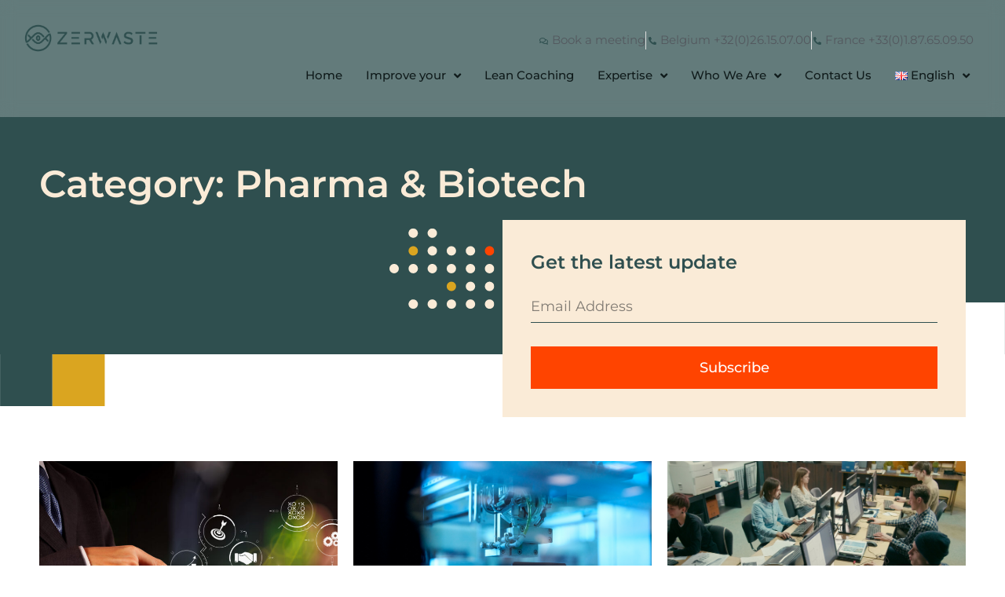

--- FILE ---
content_type: text/html; charset=UTF-8
request_url: https://zerwaste.com/blog/category/sector/pharma-biotech/
body_size: 17759
content:
<!doctype html>
<html lang="en-GB">
<head>
	<meta charset="UTF-8">
	<meta name="viewport" content="width=device-width, initial-scale=1">
	<link rel="profile" href="https://gmpg.org/xfn/11">
	<meta name='robots' content='index, follow, max-image-preview:large, max-snippet:-1, max-video-preview:-1' />

	<!-- This site is optimized with the Yoast SEO plugin v26.5 - https://yoast.com/wordpress/plugins/seo/ -->
	<title>Pharma &amp; Biotech Archives - Zerwaste</title>
	<link rel="canonical" href="https://zerwaste.com/blog/category/sector/pharma-biotech/" />
	<meta property="og:locale" content="en_GB" />
	<meta property="og:type" content="article" />
	<meta property="og:title" content="Pharma &amp; Biotech Archives - Zerwaste" />
	<meta property="og:url" content="https://zerwaste.com/blog/category/sector/pharma-biotech/" />
	<meta property="og:site_name" content="Zerwaste" />
	<meta name="twitter:card" content="summary_large_image" />
	<script type="application/ld+json" class="yoast-schema-graph">{"@context":"https://schema.org","@graph":[{"@type":"CollectionPage","@id":"https://zerwaste.com/blog/category/sector/pharma-biotech/","url":"https://zerwaste.com/blog/category/sector/pharma-biotech/","name":"Pharma &amp; Biotech Archives - Zerwaste","isPartOf":{"@id":"https://zerwaste.com/#website"},"primaryImageOfPage":{"@id":"https://zerwaste.com/blog/category/sector/pharma-biotech/#primaryimage"},"image":{"@id":"https://zerwaste.com/blog/category/sector/pharma-biotech/#primaryimage"},"thumbnailUrl":"https://zerwaste.com/wp-content/uploads/2019/07/shutterstock_705459154.jpg","breadcrumb":{"@id":"https://zerwaste.com/blog/category/sector/pharma-biotech/#breadcrumb"},"inLanguage":"en-GB"},{"@type":"ImageObject","inLanguage":"en-GB","@id":"https://zerwaste.com/blog/category/sector/pharma-biotech/#primaryimage","url":"https://zerwaste.com/wp-content/uploads/2019/07/shutterstock_705459154.jpg","contentUrl":"https://zerwaste.com/wp-content/uploads/2019/07/shutterstock_705459154.jpg","width":1000,"height":667},{"@type":"BreadcrumbList","@id":"https://zerwaste.com/blog/category/sector/pharma-biotech/#breadcrumb","itemListElement":[{"@type":"ListItem","position":1,"name":"Home","item":"https://zerwaste.com/"},{"@type":"ListItem","position":2,"name":"Sector","item":"https://zerwaste.com/blog/category/sector/"},{"@type":"ListItem","position":3,"name":"Pharma &amp; Biotech"}]},{"@type":"WebSite","@id":"https://zerwaste.com/#website","url":"https://zerwaste.com/","name":"Zerwaste","description":"Unveiling True Potential in Service Operations &amp;  Industrial Production","publisher":{"@id":"https://zerwaste.com/#organization"},"potentialAction":[{"@type":"SearchAction","target":{"@type":"EntryPoint","urlTemplate":"https://zerwaste.com/?s={search_term_string}"},"query-input":{"@type":"PropertyValueSpecification","valueRequired":true,"valueName":"search_term_string"}}],"inLanguage":"en-GB"},{"@type":"Organization","@id":"https://zerwaste.com/#organization","name":"ZERWASTE","url":"https://zerwaste.com/","logo":{"@type":"ImageObject","inLanguage":"en-GB","@id":"https://zerwaste.com/#/schema/logo/image/","url":"https://zerwaste.com/wp-content/uploads/2021/06/Logo-mark-red.svg","contentUrl":"https://zerwaste.com/wp-content/uploads/2021/06/Logo-mark-red.svg","width":149,"height":146,"caption":"ZERWASTE"},"image":{"@id":"https://zerwaste.com/#/schema/logo/image/"}}]}</script>
	<!-- / Yoast SEO plugin. -->


<link rel='dns-prefetch' href='//stats.wp.com' />
<link rel="alternate" type="application/rss+xml" title="Zerwaste &raquo; Feed" href="https://zerwaste.com/feed/" />
<link rel="alternate" type="application/rss+xml" title="Zerwaste &raquo; Comments Feed" href="https://zerwaste.com/comments/feed/" />
<script id="wpp-js" src="https://zerwaste.com/wp-content/plugins/wordpress-popular-posts/assets/js/wpp.min.js?ver=7.3.6" data-sampling="0" data-sampling-rate="100" data-api-url="https://zerwaste.com/wp-json/wordpress-popular-posts" data-post-id="0" data-token="0e9b7f4e67" data-lang="en" data-debug="0"></script>
<link rel="alternate" type="application/rss+xml" title="Zerwaste &raquo; Pharma &amp; Biotech Category Feed" href="https://zerwaste.com/blog/category/sector/pharma-biotech/feed/" />
<style id='wp-img-auto-sizes-contain-inline-css'>
img:is([sizes=auto i],[sizes^="auto," i]){contain-intrinsic-size:3000px 1500px}
/*# sourceURL=wp-img-auto-sizes-contain-inline-css */
</style>
<style id='wp-emoji-styles-inline-css'>

	img.wp-smiley, img.emoji {
		display: inline !important;
		border: none !important;
		box-shadow: none !important;
		height: 1em !important;
		width: 1em !important;
		margin: 0 0.07em !important;
		vertical-align: -0.1em !important;
		background: none !important;
		padding: 0 !important;
	}
/*# sourceURL=wp-emoji-styles-inline-css */
</style>
<link rel='stylesheet' id='wp-block-library-css' href='https://zerwaste.com/wp-includes/css/dist/block-library/style.min.css?ver=6.9' media='all' />
<link rel='stylesheet' id='mediaelement-css' href='https://zerwaste.com/wp-includes/js/mediaelement/mediaelementplayer-legacy.min.css?ver=4.2.17' media='all' />
<link rel='stylesheet' id='wp-mediaelement-css' href='https://zerwaste.com/wp-includes/js/mediaelement/wp-mediaelement.min.css?ver=6.9' media='all' />
<style id='jetpack-sharing-buttons-style-inline-css'>
.jetpack-sharing-buttons__services-list{display:flex;flex-direction:row;flex-wrap:wrap;gap:0;list-style-type:none;margin:5px;padding:0}.jetpack-sharing-buttons__services-list.has-small-icon-size{font-size:12px}.jetpack-sharing-buttons__services-list.has-normal-icon-size{font-size:16px}.jetpack-sharing-buttons__services-list.has-large-icon-size{font-size:24px}.jetpack-sharing-buttons__services-list.has-huge-icon-size{font-size:36px}@media print{.jetpack-sharing-buttons__services-list{display:none!important}}.editor-styles-wrapper .wp-block-jetpack-sharing-buttons{gap:0;padding-inline-start:0}ul.jetpack-sharing-buttons__services-list.has-background{padding:1.25em 2.375em}
/*# sourceURL=https://zerwaste.com/wp-content/plugins/jetpack/_inc/blocks/sharing-buttons/view.css */
</style>
<style id='global-styles-inline-css'>
:root{--wp--preset--aspect-ratio--square: 1;--wp--preset--aspect-ratio--4-3: 4/3;--wp--preset--aspect-ratio--3-4: 3/4;--wp--preset--aspect-ratio--3-2: 3/2;--wp--preset--aspect-ratio--2-3: 2/3;--wp--preset--aspect-ratio--16-9: 16/9;--wp--preset--aspect-ratio--9-16: 9/16;--wp--preset--color--black: #000000;--wp--preset--color--cyan-bluish-gray: #abb8c3;--wp--preset--color--white: #ffffff;--wp--preset--color--pale-pink: #f78da7;--wp--preset--color--vivid-red: #cf2e2e;--wp--preset--color--luminous-vivid-orange: #ff6900;--wp--preset--color--luminous-vivid-amber: #fcb900;--wp--preset--color--light-green-cyan: #7bdcb5;--wp--preset--color--vivid-green-cyan: #00d084;--wp--preset--color--pale-cyan-blue: #8ed1fc;--wp--preset--color--vivid-cyan-blue: #0693e3;--wp--preset--color--vivid-purple: #9b51e0;--wp--preset--gradient--vivid-cyan-blue-to-vivid-purple: linear-gradient(135deg,rgb(6,147,227) 0%,rgb(155,81,224) 100%);--wp--preset--gradient--light-green-cyan-to-vivid-green-cyan: linear-gradient(135deg,rgb(122,220,180) 0%,rgb(0,208,130) 100%);--wp--preset--gradient--luminous-vivid-amber-to-luminous-vivid-orange: linear-gradient(135deg,rgb(252,185,0) 0%,rgb(255,105,0) 100%);--wp--preset--gradient--luminous-vivid-orange-to-vivid-red: linear-gradient(135deg,rgb(255,105,0) 0%,rgb(207,46,46) 100%);--wp--preset--gradient--very-light-gray-to-cyan-bluish-gray: linear-gradient(135deg,rgb(238,238,238) 0%,rgb(169,184,195) 100%);--wp--preset--gradient--cool-to-warm-spectrum: linear-gradient(135deg,rgb(74,234,220) 0%,rgb(151,120,209) 20%,rgb(207,42,186) 40%,rgb(238,44,130) 60%,rgb(251,105,98) 80%,rgb(254,248,76) 100%);--wp--preset--gradient--blush-light-purple: linear-gradient(135deg,rgb(255,206,236) 0%,rgb(152,150,240) 100%);--wp--preset--gradient--blush-bordeaux: linear-gradient(135deg,rgb(254,205,165) 0%,rgb(254,45,45) 50%,rgb(107,0,62) 100%);--wp--preset--gradient--luminous-dusk: linear-gradient(135deg,rgb(255,203,112) 0%,rgb(199,81,192) 50%,rgb(65,88,208) 100%);--wp--preset--gradient--pale-ocean: linear-gradient(135deg,rgb(255,245,203) 0%,rgb(182,227,212) 50%,rgb(51,167,181) 100%);--wp--preset--gradient--electric-grass: linear-gradient(135deg,rgb(202,248,128) 0%,rgb(113,206,126) 100%);--wp--preset--gradient--midnight: linear-gradient(135deg,rgb(2,3,129) 0%,rgb(40,116,252) 100%);--wp--preset--font-size--small: 13px;--wp--preset--font-size--medium: 20px;--wp--preset--font-size--large: 36px;--wp--preset--font-size--x-large: 42px;--wp--preset--spacing--20: 0.44rem;--wp--preset--spacing--30: 0.67rem;--wp--preset--spacing--40: 1rem;--wp--preset--spacing--50: 1.5rem;--wp--preset--spacing--60: 2.25rem;--wp--preset--spacing--70: 3.38rem;--wp--preset--spacing--80: 5.06rem;--wp--preset--shadow--natural: 6px 6px 9px rgba(0, 0, 0, 0.2);--wp--preset--shadow--deep: 12px 12px 50px rgba(0, 0, 0, 0.4);--wp--preset--shadow--sharp: 6px 6px 0px rgba(0, 0, 0, 0.2);--wp--preset--shadow--outlined: 6px 6px 0px -3px rgb(255, 255, 255), 6px 6px rgb(0, 0, 0);--wp--preset--shadow--crisp: 6px 6px 0px rgb(0, 0, 0);}:root { --wp--style--global--content-size: 800px;--wp--style--global--wide-size: 1200px; }:where(body) { margin: 0; }.wp-site-blocks > .alignleft { float: left; margin-right: 2em; }.wp-site-blocks > .alignright { float: right; margin-left: 2em; }.wp-site-blocks > .aligncenter { justify-content: center; margin-left: auto; margin-right: auto; }:where(.wp-site-blocks) > * { margin-block-start: 24px; margin-block-end: 0; }:where(.wp-site-blocks) > :first-child { margin-block-start: 0; }:where(.wp-site-blocks) > :last-child { margin-block-end: 0; }:root { --wp--style--block-gap: 24px; }:root :where(.is-layout-flow) > :first-child{margin-block-start: 0;}:root :where(.is-layout-flow) > :last-child{margin-block-end: 0;}:root :where(.is-layout-flow) > *{margin-block-start: 24px;margin-block-end: 0;}:root :where(.is-layout-constrained) > :first-child{margin-block-start: 0;}:root :where(.is-layout-constrained) > :last-child{margin-block-end: 0;}:root :where(.is-layout-constrained) > *{margin-block-start: 24px;margin-block-end: 0;}:root :where(.is-layout-flex){gap: 24px;}:root :where(.is-layout-grid){gap: 24px;}.is-layout-flow > .alignleft{float: left;margin-inline-start: 0;margin-inline-end: 2em;}.is-layout-flow > .alignright{float: right;margin-inline-start: 2em;margin-inline-end: 0;}.is-layout-flow > .aligncenter{margin-left: auto !important;margin-right: auto !important;}.is-layout-constrained > .alignleft{float: left;margin-inline-start: 0;margin-inline-end: 2em;}.is-layout-constrained > .alignright{float: right;margin-inline-start: 2em;margin-inline-end: 0;}.is-layout-constrained > .aligncenter{margin-left: auto !important;margin-right: auto !important;}.is-layout-constrained > :where(:not(.alignleft):not(.alignright):not(.alignfull)){max-width: var(--wp--style--global--content-size);margin-left: auto !important;margin-right: auto !important;}.is-layout-constrained > .alignwide{max-width: var(--wp--style--global--wide-size);}body .is-layout-flex{display: flex;}.is-layout-flex{flex-wrap: wrap;align-items: center;}.is-layout-flex > :is(*, div){margin: 0;}body .is-layout-grid{display: grid;}.is-layout-grid > :is(*, div){margin: 0;}body{padding-top: 0px;padding-right: 0px;padding-bottom: 0px;padding-left: 0px;}a:where(:not(.wp-element-button)){text-decoration: underline;}:root :where(.wp-element-button, .wp-block-button__link){background-color: #32373c;border-width: 0;color: #fff;font-family: inherit;font-size: inherit;font-style: inherit;font-weight: inherit;letter-spacing: inherit;line-height: inherit;padding-top: calc(0.667em + 2px);padding-right: calc(1.333em + 2px);padding-bottom: calc(0.667em + 2px);padding-left: calc(1.333em + 2px);text-decoration: none;text-transform: inherit;}.has-black-color{color: var(--wp--preset--color--black) !important;}.has-cyan-bluish-gray-color{color: var(--wp--preset--color--cyan-bluish-gray) !important;}.has-white-color{color: var(--wp--preset--color--white) !important;}.has-pale-pink-color{color: var(--wp--preset--color--pale-pink) !important;}.has-vivid-red-color{color: var(--wp--preset--color--vivid-red) !important;}.has-luminous-vivid-orange-color{color: var(--wp--preset--color--luminous-vivid-orange) !important;}.has-luminous-vivid-amber-color{color: var(--wp--preset--color--luminous-vivid-amber) !important;}.has-light-green-cyan-color{color: var(--wp--preset--color--light-green-cyan) !important;}.has-vivid-green-cyan-color{color: var(--wp--preset--color--vivid-green-cyan) !important;}.has-pale-cyan-blue-color{color: var(--wp--preset--color--pale-cyan-blue) !important;}.has-vivid-cyan-blue-color{color: var(--wp--preset--color--vivid-cyan-blue) !important;}.has-vivid-purple-color{color: var(--wp--preset--color--vivid-purple) !important;}.has-black-background-color{background-color: var(--wp--preset--color--black) !important;}.has-cyan-bluish-gray-background-color{background-color: var(--wp--preset--color--cyan-bluish-gray) !important;}.has-white-background-color{background-color: var(--wp--preset--color--white) !important;}.has-pale-pink-background-color{background-color: var(--wp--preset--color--pale-pink) !important;}.has-vivid-red-background-color{background-color: var(--wp--preset--color--vivid-red) !important;}.has-luminous-vivid-orange-background-color{background-color: var(--wp--preset--color--luminous-vivid-orange) !important;}.has-luminous-vivid-amber-background-color{background-color: var(--wp--preset--color--luminous-vivid-amber) !important;}.has-light-green-cyan-background-color{background-color: var(--wp--preset--color--light-green-cyan) !important;}.has-vivid-green-cyan-background-color{background-color: var(--wp--preset--color--vivid-green-cyan) !important;}.has-pale-cyan-blue-background-color{background-color: var(--wp--preset--color--pale-cyan-blue) !important;}.has-vivid-cyan-blue-background-color{background-color: var(--wp--preset--color--vivid-cyan-blue) !important;}.has-vivid-purple-background-color{background-color: var(--wp--preset--color--vivid-purple) !important;}.has-black-border-color{border-color: var(--wp--preset--color--black) !important;}.has-cyan-bluish-gray-border-color{border-color: var(--wp--preset--color--cyan-bluish-gray) !important;}.has-white-border-color{border-color: var(--wp--preset--color--white) !important;}.has-pale-pink-border-color{border-color: var(--wp--preset--color--pale-pink) !important;}.has-vivid-red-border-color{border-color: var(--wp--preset--color--vivid-red) !important;}.has-luminous-vivid-orange-border-color{border-color: var(--wp--preset--color--luminous-vivid-orange) !important;}.has-luminous-vivid-amber-border-color{border-color: var(--wp--preset--color--luminous-vivid-amber) !important;}.has-light-green-cyan-border-color{border-color: var(--wp--preset--color--light-green-cyan) !important;}.has-vivid-green-cyan-border-color{border-color: var(--wp--preset--color--vivid-green-cyan) !important;}.has-pale-cyan-blue-border-color{border-color: var(--wp--preset--color--pale-cyan-blue) !important;}.has-vivid-cyan-blue-border-color{border-color: var(--wp--preset--color--vivid-cyan-blue) !important;}.has-vivid-purple-border-color{border-color: var(--wp--preset--color--vivid-purple) !important;}.has-vivid-cyan-blue-to-vivid-purple-gradient-background{background: var(--wp--preset--gradient--vivid-cyan-blue-to-vivid-purple) !important;}.has-light-green-cyan-to-vivid-green-cyan-gradient-background{background: var(--wp--preset--gradient--light-green-cyan-to-vivid-green-cyan) !important;}.has-luminous-vivid-amber-to-luminous-vivid-orange-gradient-background{background: var(--wp--preset--gradient--luminous-vivid-amber-to-luminous-vivid-orange) !important;}.has-luminous-vivid-orange-to-vivid-red-gradient-background{background: var(--wp--preset--gradient--luminous-vivid-orange-to-vivid-red) !important;}.has-very-light-gray-to-cyan-bluish-gray-gradient-background{background: var(--wp--preset--gradient--very-light-gray-to-cyan-bluish-gray) !important;}.has-cool-to-warm-spectrum-gradient-background{background: var(--wp--preset--gradient--cool-to-warm-spectrum) !important;}.has-blush-light-purple-gradient-background{background: var(--wp--preset--gradient--blush-light-purple) !important;}.has-blush-bordeaux-gradient-background{background: var(--wp--preset--gradient--blush-bordeaux) !important;}.has-luminous-dusk-gradient-background{background: var(--wp--preset--gradient--luminous-dusk) !important;}.has-pale-ocean-gradient-background{background: var(--wp--preset--gradient--pale-ocean) !important;}.has-electric-grass-gradient-background{background: var(--wp--preset--gradient--electric-grass) !important;}.has-midnight-gradient-background{background: var(--wp--preset--gradient--midnight) !important;}.has-small-font-size{font-size: var(--wp--preset--font-size--small) !important;}.has-medium-font-size{font-size: var(--wp--preset--font-size--medium) !important;}.has-large-font-size{font-size: var(--wp--preset--font-size--large) !important;}.has-x-large-font-size{font-size: var(--wp--preset--font-size--x-large) !important;}
:root :where(.wp-block-pullquote){font-size: 1.5em;line-height: 1.6;}
/*# sourceURL=global-styles-inline-css */
</style>
<link rel='stylesheet' id='qi-addons-for-elementor-grid-style-css' href='https://zerwaste.com/wp-content/plugins/qi-addons-for-elementor/assets/css/grid.min.css?ver=1.9.5' media='all' />
<link rel='stylesheet' id='qi-addons-for-elementor-helper-parts-style-css' href='https://zerwaste.com/wp-content/plugins/qi-addons-for-elementor/assets/css/helper-parts.min.css?ver=1.9.5' media='all' />
<link rel='stylesheet' id='qi-addons-for-elementor-style-css' href='https://zerwaste.com/wp-content/plugins/qi-addons-for-elementor/assets/css/main.min.css?ver=1.9.5' media='all' />
<link rel='stylesheet' id='wordpress-popular-posts-css-css' href='https://zerwaste.com/wp-content/plugins/wordpress-popular-posts/assets/css/wpp.css?ver=7.3.6' media='all' />
<link rel='stylesheet' id='hello-elementor-css' href='https://zerwaste.com/wp-content/themes/hello-elementor/assets/css/reset.css?ver=3.4.5' media='all' />
<link rel='stylesheet' id='hello-elementor-theme-style-css' href='https://zerwaste.com/wp-content/themes/hello-elementor/assets/css/theme.css?ver=3.4.5' media='all' />
<link rel='stylesheet' id='hello-elementor-header-footer-css' href='https://zerwaste.com/wp-content/themes/hello-elementor/assets/css/header-footer.css?ver=3.4.5' media='all' />
<link rel='stylesheet' id='elementor-frontend-css' href='https://zerwaste.com/wp-content/plugins/elementor/assets/css/frontend.min.css?ver=3.33.3' media='all' />
<link rel='stylesheet' id='widget-image-css' href='https://zerwaste.com/wp-content/plugins/elementor/assets/css/widget-image.min.css?ver=3.33.3' media='all' />
<link rel='stylesheet' id='widget-icon-list-css' href='https://zerwaste.com/wp-content/plugins/elementor/assets/css/widget-icon-list.min.css?ver=3.33.3' media='all' />
<link rel='stylesheet' id='widget-nav-menu-css' href='https://zerwaste.com/wp-content/plugins/elementor-pro/assets/css/widget-nav-menu.min.css?ver=3.33.2' media='all' />
<link rel='stylesheet' id='widget-heading-css' href='https://zerwaste.com/wp-content/plugins/elementor/assets/css/widget-heading.min.css?ver=3.33.3' media='all' />
<link rel='stylesheet' id='widget-form-css' href='https://zerwaste.com/wp-content/plugins/elementor-pro/assets/css/widget-form.min.css?ver=3.33.2' media='all' />
<link rel='stylesheet' id='elementor-icons-shared-0-css' href='https://zerwaste.com/wp-content/plugins/elementor/assets/lib/font-awesome/css/fontawesome.min.css?ver=5.15.3' media='all' />
<link rel='stylesheet' id='elementor-icons-fa-solid-css' href='https://zerwaste.com/wp-content/plugins/elementor/assets/lib/font-awesome/css/solid.min.css?ver=5.15.3' media='all' />
<link rel='stylesheet' id='animatecss-css' href='https://zerwaste.com/wp-content/plugins/e-addons-for-elementor/modules/query/assets/lib/animate/animate.min.css?ver=6.9' media='all' />
<link rel='stylesheet' id='elementor-icons-css' href='https://zerwaste.com/wp-content/plugins/elementor/assets/lib/eicons/css/elementor-icons.min.css?ver=5.44.0' media='all' />
<link rel='stylesheet' id='elementor-post-887-css' href='https://zerwaste.com/wp-content/uploads/elementor/css/post-887.css?ver=1765836950' media='all' />
<link rel='stylesheet' id='font-awesome-5-all-css' href='https://zerwaste.com/wp-content/plugins/elementor/assets/lib/font-awesome/css/all.min.css?ver=3.33.3' media='all' />
<link rel='stylesheet' id='font-awesome-4-shim-css' href='https://zerwaste.com/wp-content/plugins/elementor/assets/lib/font-awesome/css/v4-shims.min.css?ver=3.33.3' media='all' />
<link rel='stylesheet' id='elementor-post-5635-css' href='https://zerwaste.com/wp-content/uploads/elementor/css/post-5635.css?ver=1765836950' media='all' />
<link rel='stylesheet' id='elementor-post-5647-css' href='https://zerwaste.com/wp-content/uploads/elementor/css/post-5647.css?ver=1765836950' media='all' />
<link rel='stylesheet' id='elementor-post-1754-css' href='https://zerwaste.com/wp-content/uploads/elementor/css/post-1754.css?ver=1765838126' media='all' />
<link rel='stylesheet' id='swiper-css' href='https://zerwaste.com/wp-content/plugins/qi-addons-for-elementor/assets/plugins/swiper/8.4.5/swiper.min.css?ver=8.4.5' media='all' />
<link rel='stylesheet' id='hello-elementor-child-style-css' href='https://zerwaste.com/wp-content/themes/hello-theme-child-master/style.css?ver=1.0.0' media='all' />
<link rel='stylesheet' id='elementor-gf-local-montserrat-css' href='https://zerwaste.com/wp-content/uploads/elementor/google-fonts/css/montserrat.css?ver=1748276200' media='all' />
<link rel='stylesheet' id='elementor-icons-fa-regular-css' href='https://zerwaste.com/wp-content/plugins/elementor/assets/lib/font-awesome/css/regular.min.css?ver=5.15.3' media='all' />
<script src="https://zerwaste.com/wp-includes/js/jquery/jquery.min.js?ver=3.7.1" id="jquery-core-js"></script>
<script src="https://zerwaste.com/wp-includes/js/jquery/jquery-migrate.min.js?ver=3.4.1" id="jquery-migrate-js"></script>
<script src="https://zerwaste.com/wp-content/plugins/elementor/assets/lib/font-awesome/js/v4-shims.min.js?ver=3.33.3" id="font-awesome-4-shim-js"></script>
<link rel="https://api.w.org/" href="https://zerwaste.com/wp-json/" /><link rel="alternate" title="JSON" type="application/json" href="https://zerwaste.com/wp-json/wp/v2/categories/185" /><link rel="EditURI" type="application/rsd+xml" title="RSD" href="https://zerwaste.com/xmlrpc.php?rsd" />
<meta name="generator" content="WordPress 6.9" />
	<style>img#wpstats{display:none}</style>
		            <style id="wpp-loading-animation-styles">@-webkit-keyframes bgslide{from{background-position-x:0}to{background-position-x:-200%}}@keyframes bgslide{from{background-position-x:0}to{background-position-x:-200%}}.wpp-widget-block-placeholder,.wpp-shortcode-placeholder{margin:0 auto;width:60px;height:3px;background:#dd3737;background:linear-gradient(90deg,#dd3737 0%,#571313 10%,#dd3737 100%);background-size:200% auto;border-radius:3px;-webkit-animation:bgslide 1s infinite linear;animation:bgslide 1s infinite linear}</style>
            <meta name="generator" content="Elementor 3.33.3; features: additional_custom_breakpoints; settings: css_print_method-external, google_font-enabled, font_display-auto">

<!-- Global site tag (gtag.js) - Google Analytics -->
<script async src="https://www.googletagmanager.com/gtag/js?id=G-1YE0FVL2RJ"></script>
<script>
  window.dataLayer = window.dataLayer || [];
  function gtag(){dataLayer.push(arguments);}
  gtag('js', new Date());

  gtag('config', 'G-1YE0FVL2RJ');
</script>
<!-- Google Tag Manager -->
<script>(function(w,d,s,l,i){w[l]=w[l]||[];w[l].push({'gtm.start':
new Date().getTime(),event:'gtm.js'});var f=d.getElementsByTagName(s)[0],
j=d.createElement(s),dl=l!='dataLayer'?'&l='+l:'';j.async=true;j.src=
'https://www.googletagmanager.com/gtm.js?id='+i+dl;f.parentNode.insertBefore(j,f);
})(window,document,'script','dataLayer','GTM-MLWLDWN');</script>
<!-- End Google Tag Manager -->
			<style>
				.e-con.e-parent:nth-of-type(n+4):not(.e-lazyloaded):not(.e-no-lazyload),
				.e-con.e-parent:nth-of-type(n+4):not(.e-lazyloaded):not(.e-no-lazyload) * {
					background-image: none !important;
				}
				@media screen and (max-height: 1024px) {
					.e-con.e-parent:nth-of-type(n+3):not(.e-lazyloaded):not(.e-no-lazyload),
					.e-con.e-parent:nth-of-type(n+3):not(.e-lazyloaded):not(.e-no-lazyload) * {
						background-image: none !important;
					}
				}
				@media screen and (max-height: 640px) {
					.e-con.e-parent:nth-of-type(n+2):not(.e-lazyloaded):not(.e-no-lazyload),
					.e-con.e-parent:nth-of-type(n+2):not(.e-lazyloaded):not(.e-no-lazyload) * {
						background-image: none !important;
					}
				}
			</style>
			<link rel="icon" href="https://zerwaste.com/wp-content/uploads/2021/06/cropped-Zerwaste_logo_Mark-DarkBg-32x32.png" sizes="32x32" />
<link rel="icon" href="https://zerwaste.com/wp-content/uploads/2021/06/cropped-Zerwaste_logo_Mark-DarkBg-192x192.png" sizes="192x192" />
<link rel="apple-touch-icon" href="https://zerwaste.com/wp-content/uploads/2021/06/cropped-Zerwaste_logo_Mark-DarkBg-180x180.png" />
<meta name="msapplication-TileImage" content="https://zerwaste.com/wp-content/uploads/2021/06/cropped-Zerwaste_logo_Mark-DarkBg-270x270.png" />
</head>
<body class="archive category category-pharma-biotech category-185 wp-custom-logo wp-embed-responsive wp-theme-hello-elementor wp-child-theme-hello-theme-child-master qodef-qi--no-touch qi-addons-for-elementor-1.9.5 hello-elementor-default elementor-page-1754 elementor-default elementor-template-full-width elementor-kit-887">

<!-- Google Tag Manager (noscript) -->
<noscript><iframe src="https://www.googletagmanager.com/ns.html?id=GTM-MLWLDWN"
height="0" width="0" style="display:none;visibility:hidden"></iframe></noscript>
<!-- End Google Tag Manager (noscript) -->

<a class="skip-link screen-reader-text" href="#content">Skip to content</a>

		<header data-elementor-type="header" data-elementor-id="5635" class="elementor elementor-5635 elementor-location-header" data-elementor-post-type="elementor_library">
			<header class="elementor-element elementor-element-eb853c1 e-con-full e-flex e-con e-parent" data-id="eb853c1" data-element_type="container" data-settings="{&quot;background_background&quot;:&quot;classic&quot;,&quot;position&quot;:&quot;absolute&quot;}">
				<div class="elementor-element elementor-element-5d0c194 elementor-widget elementor-widget-theme-site-logo elementor-widget-image" data-id="5d0c194" data-element_type="widget" data-widget_type="theme-site-logo.default">
				<div class="elementor-widget-container">
											<a href="https://zerwaste.com">
			<img fetchpriority="high" width="768" height="166" src="https://zerwaste.com/wp-content/uploads/2021/06/Zerwaste_logo_horizontal-01-768x166.png" class="attachment-medium_large size-medium_large wp-image-1103" alt="" srcset="https://zerwaste.com/wp-content/uploads/2021/06/Zerwaste_logo_horizontal-01-768x166.png 768w, https://zerwaste.com/wp-content/uploads/2021/06/Zerwaste_logo_horizontal-01-300x65.png 300w, https://zerwaste.com/wp-content/uploads/2021/06/Zerwaste_logo_horizontal-01-1024x221.png 1024w, https://zerwaste.com/wp-content/uploads/2021/06/Zerwaste_logo_horizontal-01-1536x331.png 1536w, https://zerwaste.com/wp-content/uploads/2021/06/Zerwaste_logo_horizontal-01-2048x442.png 2048w" sizes="(max-width: 768px) 100vw, 768px" />				</a>
											</div>
				</div>
		<div class="elementor-element elementor-element-9b8f3c9 e-con-full e-flex e-con e-child" data-id="9b8f3c9" data-element_type="container">
		<div class="elementor-element elementor-element-740f9c8 e-con-full e-flex e-con e-child" data-id="740f9c8" data-element_type="container">
		<div class="elementor-element elementor-element-e550298 e-con-full e-flex e-con e-child" data-id="e550298" data-element_type="container">
				<div class="elementor-element elementor-element-5aad6fb elementor-icon-list--layout-inline elementor-align-right elementor-list-item-link-full_width elementor-widget elementor-widget-icon-list" data-id="5aad6fb" data-element_type="widget" data-widget_type="icon-list.default">
				<div class="elementor-widget-container">
							<ul class="elementor-icon-list-items elementor-inline-items">
							<li class="elementor-icon-list-item elementor-inline-item">
											<a href="https://zerwaste.odoo.com/appointment/1">

												<span class="elementor-icon-list-icon">
							<i aria-hidden="true" class="far fa-comments"></i>						</span>
										<span class="elementor-icon-list-text">Book a meeting</span>
											</a>
									</li>
								<li class="elementor-icon-list-item elementor-inline-item">
											<a href="tel:+3226150700">

												<span class="elementor-icon-list-icon">
							<i aria-hidden="true" class="fas fa-phone-alt"></i>						</span>
										<span class="elementor-icon-list-text">Belgium +32(0)26.15.07.00</span>
											</a>
									</li>
								<li class="elementor-icon-list-item elementor-inline-item">
											<a href="tel:+33187650950">

												<span class="elementor-icon-list-icon">
							<i aria-hidden="true" class="fas fa-phone-alt"></i>						</span>
										<span class="elementor-icon-list-text">France +33(0)1.87.65.09.50</span>
											</a>
									</li>
						</ul>
						</div>
				</div>
				</div>
				</div>
				<div class="elementor-element elementor-element-f844e53 elementor-nav-menu__align-end elementor-nav-menu--stretch elementor-nav-menu__text-align-center cpel-lv--yes elementor-nav-menu--dropdown-tablet elementor-nav-menu--toggle elementor-nav-menu--burger elementor-widget elementor-widget-nav-menu" data-id="f844e53" data-element_type="widget" data-settings="{&quot;full_width&quot;:&quot;stretch&quot;,&quot;submenu_icon&quot;:{&quot;value&quot;:&quot;&lt;i class=\&quot;fas fa-angle-down\&quot; aria-hidden=\&quot;true\&quot;&gt;&lt;\/i&gt;&quot;,&quot;library&quot;:&quot;fa-solid&quot;},&quot;layout&quot;:&quot;horizontal&quot;,&quot;toggle&quot;:&quot;burger&quot;}" data-widget_type="nav-menu.default">
				<div class="elementor-widget-container">
								<nav aria-label="Menu" class="elementor-nav-menu--main elementor-nav-menu__container elementor-nav-menu--layout-horizontal e--pointer-none">
				<ul id="menu-1-f844e53" class="elementor-nav-menu"><li class="menu-item menu-item-type-post_type menu-item-object-page menu-item-home menu-item-5988"><a href="https://zerwaste.com/" class="elementor-item">Home</a></li>
<li class="menu-item menu-item-type-post_type menu-item-object-page menu-item-has-children menu-item-6426"><a href="https://zerwaste.com/operations-performance-management/" class="elementor-item">Improve your</a>
<ul class="sub-menu elementor-nav-menu--dropdown">
	<li class="menu-item menu-item-type-post_type menu-item-object-page menu-item-5801"><a href="https://zerwaste.com/operations-performance-management/" class="elementor-sub-item">Processes</a></li>
	<li class="menu-item menu-item-type-post_type menu-item-object-page menu-item-5802"><a href="https://zerwaste.com/performance-management-for-production-and-site-leaders/" class="elementor-sub-item">Production</a></li>
</ul>
</li>
<li class="menu-item menu-item-type-post_type menu-item-object-page menu-item-6425"><a href="https://zerwaste.com/lean-coaching-and-management/" class="elementor-item">Lean Coaching</a></li>
<li class="menu-item menu-item-type-post_type menu-item-object-page menu-item-has-children menu-item-1266"><a href="https://zerwaste.com/services/" class="elementor-item">Expertise</a>
<ul class="sub-menu elementor-nav-menu--dropdown">
	<li class="menu-item menu-item-type-post_type menu-item-object-page menu-item-6620"><a href="https://zerwaste.com/qhse-iso-and-quality-consulant/" class="elementor-sub-item">QHSE, ISO and Quality Consulant</a></li>
	<li class="menu-item menu-item-type-post_type menu-item-object-page menu-item-2838"><a href="https://zerwaste.com/lean-management-methodology/" class="elementor-sub-item">Lean Management</a></li>
	<li class="menu-item menu-item-type-post_type menu-item-object-page menu-item-2839"><a href="https://zerwaste.com/lean-office-methodology/" class="elementor-sub-item">Lean Office</a></li>
	<li class="menu-item menu-item-type-post_type menu-item-object-page menu-item-2837"><a href="https://zerwaste.com/lean-manufacturing-methodology/" class="elementor-sub-item">Lean Manufacturing</a></li>
	<li class="menu-item menu-item-type-post_type menu-item-object-page menu-item-3635"><a href="https://zerwaste.com/lean-circularity/" class="elementor-sub-item">Lean Circularity</a></li>
	<li class="menu-item menu-item-type-post_type menu-item-object-page menu-item-4812"><a href="https://zerwaste.com/services/" class="elementor-sub-item">Performance Management &#038; Automation</a></li>
	<li class="menu-item menu-item-type-post_type menu-item-object-page menu-item-5800"><a href="https://zerwaste.com/services/" class="elementor-sub-item">Digital Transformation Services</a></li>
	<li class="menu-item menu-item-type-post_type menu-item-object-page menu-item-3212"><a href="https://zerwaste.com/labels-and-certifications/" class="elementor-sub-item">Labels and Certifications</a></li>
</ul>
</li>
<li class="menu-item menu-item-type-custom menu-item-object-custom menu-item-has-children menu-item-1262"><a class="elementor-item">Who We Are</a>
<ul class="sub-menu elementor-nav-menu--dropdown">
	<li class="menu-item menu-item-type-post_type menu-item-object-page menu-item-1264"><a href="https://zerwaste.com/about-us/" class="elementor-sub-item">About Us</a></li>
	<li class="menu-item menu-item-type-post_type menu-item-object-page menu-item-1354"><a href="https://zerwaste.com/career/" class="elementor-sub-item">Career</a></li>
	<li class="menu-item menu-item-type-post_type menu-item-object-page menu-item-2447"><a href="https://zerwaste.com/career/" class="elementor-sub-item">Jobs</a></li>
	<li class="menu-item menu-item-type-post_type menu-item-object-page menu-item-2614"><a href="https://zerwaste.com/impact-journey-to-excellence/" class="elementor-sub-item">Learning and Development</a></li>
	<li class="menu-item menu-item-type-post_type menu-item-object-page current_page_parent menu-item-1425"><a href="https://zerwaste.com/blog/" class="elementor-sub-item">Blog</a></li>
</ul>
</li>
<li class="menu-item menu-item-type-post_type menu-item-object-page menu-item-1267"><a href="https://zerwaste.com/contact/" class="elementor-item">Contact Us</a></li>
<li class="pll-parent-menu-item menu-item menu-item-type-custom menu-item-object-custom current-menu-parent menu-item-has-children menu-item-1578"><a href="#pll_switcher" class="elementor-item elementor-item-anchor"><img src="[data-uri]" alt="" width="16" height="11" style="width: 16px; height: 11px;" /><span style="margin-left:0.3em;">English</span></a>
<ul class="sub-menu elementor-nav-menu--dropdown">
	<li class="lang-item lang-item-2 lang-item-en current-lang lang-item-first menu-item menu-item-type-custom menu-item-object-custom menu-item-1578-en"><a href="https://zerwaste.com/blog/category/sector/pharma-biotech/" hreflang="en-GB" lang="en-GB" class="elementor-sub-item"><img src="[data-uri]" alt="" width="16" height="11" style="width: 16px; height: 11px;" /><span style="margin-left:0.3em;">English</span></a></li>
	<li class="lang-item lang-item-5 lang-item-fr no-translation menu-item menu-item-type-custom menu-item-object-custom menu-item-1578-fr"><a href="https://zerwaste.com/fr/" hreflang="fr-FR" lang="fr-FR" class="elementor-sub-item"><img src="[data-uri]" alt="" width="16" height="11" style="width: 16px; height: 11px;" /><span style="margin-left:0.3em;">Français</span></a></li>
	<li class="lang-item lang-item-9 lang-item-nl no-translation menu-item menu-item-type-custom menu-item-object-custom menu-item-1578-nl"><a href="https://zerwaste.com/nl/" hreflang="nl-BE" lang="nl-BE" class="elementor-sub-item"><img loading="lazy" src="[data-uri]" alt="" width="16" height="11" style="width: 16px; height: 11px;" /><span style="margin-left:0.3em;">Nederlands</span></a></li>
</ul>
</li>
</ul>			</nav>
					<div class="elementor-menu-toggle" role="button" tabindex="0" aria-label="Menu Toggle" aria-expanded="false">
			<i aria-hidden="true" role="presentation" class="elementor-menu-toggle__icon--open eicon-menu-bar"></i><i aria-hidden="true" role="presentation" class="elementor-menu-toggle__icon--close eicon-close"></i>		</div>
					<nav class="elementor-nav-menu--dropdown elementor-nav-menu__container" aria-hidden="true">
				<ul id="menu-2-f844e53" class="elementor-nav-menu"><li class="menu-item menu-item-type-post_type menu-item-object-page menu-item-home menu-item-5988"><a href="https://zerwaste.com/" class="elementor-item" tabindex="-1">Home</a></li>
<li class="menu-item menu-item-type-post_type menu-item-object-page menu-item-has-children menu-item-6426"><a href="https://zerwaste.com/operations-performance-management/" class="elementor-item" tabindex="-1">Improve your</a>
<ul class="sub-menu elementor-nav-menu--dropdown">
	<li class="menu-item menu-item-type-post_type menu-item-object-page menu-item-5801"><a href="https://zerwaste.com/operations-performance-management/" class="elementor-sub-item" tabindex="-1">Processes</a></li>
	<li class="menu-item menu-item-type-post_type menu-item-object-page menu-item-5802"><a href="https://zerwaste.com/performance-management-for-production-and-site-leaders/" class="elementor-sub-item" tabindex="-1">Production</a></li>
</ul>
</li>
<li class="menu-item menu-item-type-post_type menu-item-object-page menu-item-6425"><a href="https://zerwaste.com/lean-coaching-and-management/" class="elementor-item" tabindex="-1">Lean Coaching</a></li>
<li class="menu-item menu-item-type-post_type menu-item-object-page menu-item-has-children menu-item-1266"><a href="https://zerwaste.com/services/" class="elementor-item" tabindex="-1">Expertise</a>
<ul class="sub-menu elementor-nav-menu--dropdown">
	<li class="menu-item menu-item-type-post_type menu-item-object-page menu-item-6620"><a href="https://zerwaste.com/qhse-iso-and-quality-consulant/" class="elementor-sub-item" tabindex="-1">QHSE, ISO and Quality Consulant</a></li>
	<li class="menu-item menu-item-type-post_type menu-item-object-page menu-item-2838"><a href="https://zerwaste.com/lean-management-methodology/" class="elementor-sub-item" tabindex="-1">Lean Management</a></li>
	<li class="menu-item menu-item-type-post_type menu-item-object-page menu-item-2839"><a href="https://zerwaste.com/lean-office-methodology/" class="elementor-sub-item" tabindex="-1">Lean Office</a></li>
	<li class="menu-item menu-item-type-post_type menu-item-object-page menu-item-2837"><a href="https://zerwaste.com/lean-manufacturing-methodology/" class="elementor-sub-item" tabindex="-1">Lean Manufacturing</a></li>
	<li class="menu-item menu-item-type-post_type menu-item-object-page menu-item-3635"><a href="https://zerwaste.com/lean-circularity/" class="elementor-sub-item" tabindex="-1">Lean Circularity</a></li>
	<li class="menu-item menu-item-type-post_type menu-item-object-page menu-item-4812"><a href="https://zerwaste.com/services/" class="elementor-sub-item" tabindex="-1">Performance Management &#038; Automation</a></li>
	<li class="menu-item menu-item-type-post_type menu-item-object-page menu-item-5800"><a href="https://zerwaste.com/services/" class="elementor-sub-item" tabindex="-1">Digital Transformation Services</a></li>
	<li class="menu-item menu-item-type-post_type menu-item-object-page menu-item-3212"><a href="https://zerwaste.com/labels-and-certifications/" class="elementor-sub-item" tabindex="-1">Labels and Certifications</a></li>
</ul>
</li>
<li class="menu-item menu-item-type-custom menu-item-object-custom menu-item-has-children menu-item-1262"><a class="elementor-item" tabindex="-1">Who We Are</a>
<ul class="sub-menu elementor-nav-menu--dropdown">
	<li class="menu-item menu-item-type-post_type menu-item-object-page menu-item-1264"><a href="https://zerwaste.com/about-us/" class="elementor-sub-item" tabindex="-1">About Us</a></li>
	<li class="menu-item menu-item-type-post_type menu-item-object-page menu-item-1354"><a href="https://zerwaste.com/career/" class="elementor-sub-item" tabindex="-1">Career</a></li>
	<li class="menu-item menu-item-type-post_type menu-item-object-page menu-item-2447"><a href="https://zerwaste.com/career/" class="elementor-sub-item" tabindex="-1">Jobs</a></li>
	<li class="menu-item menu-item-type-post_type menu-item-object-page menu-item-2614"><a href="https://zerwaste.com/impact-journey-to-excellence/" class="elementor-sub-item" tabindex="-1">Learning and Development</a></li>
	<li class="menu-item menu-item-type-post_type menu-item-object-page current_page_parent menu-item-1425"><a href="https://zerwaste.com/blog/" class="elementor-sub-item" tabindex="-1">Blog</a></li>
</ul>
</li>
<li class="menu-item menu-item-type-post_type menu-item-object-page menu-item-1267"><a href="https://zerwaste.com/contact/" class="elementor-item" tabindex="-1">Contact Us</a></li>
<li class="pll-parent-menu-item menu-item menu-item-type-custom menu-item-object-custom current-menu-parent menu-item-has-children menu-item-1578"><a href="#pll_switcher" class="elementor-item elementor-item-anchor" tabindex="-1"><img src="[data-uri]" alt="" width="16" height="11" style="width: 16px; height: 11px;" /><span style="margin-left:0.3em;">English</span></a>
<ul class="sub-menu elementor-nav-menu--dropdown">
	<li class="lang-item lang-item-2 lang-item-en current-lang lang-item-first menu-item menu-item-type-custom menu-item-object-custom menu-item-1578-en"><a href="https://zerwaste.com/blog/category/sector/pharma-biotech/" hreflang="en-GB" lang="en-GB" class="elementor-sub-item" tabindex="-1"><img src="[data-uri]" alt="" width="16" height="11" style="width: 16px; height: 11px;" /><span style="margin-left:0.3em;">English</span></a></li>
	<li class="lang-item lang-item-5 lang-item-fr no-translation menu-item menu-item-type-custom menu-item-object-custom menu-item-1578-fr"><a href="https://zerwaste.com/fr/" hreflang="fr-FR" lang="fr-FR" class="elementor-sub-item" tabindex="-1"><img src="[data-uri]" alt="" width="16" height="11" style="width: 16px; height: 11px;" /><span style="margin-left:0.3em;">Français</span></a></li>
	<li class="lang-item lang-item-9 lang-item-nl no-translation menu-item menu-item-type-custom menu-item-object-custom menu-item-1578-nl"><a href="https://zerwaste.com/nl/" hreflang="nl-BE" lang="nl-BE" class="elementor-sub-item" tabindex="-1"><img loading="lazy" src="[data-uri]" alt="" width="16" height="11" style="width: 16px; height: 11px;" /><span style="margin-left:0.3em;">Nederlands</span></a></li>
</ul>
</li>
</ul>			</nav>
						</div>
				</div>
				</div>
				</header>
				</header>
				<div data-elementor-type="archive" data-elementor-id="1754" class="elementor elementor-1754 elementor-location-archive" data-elementor-post-type="elementor_library">
					<section class="elementor-section elementor-top-section elementor-element elementor-element-35cb019 elementor-section-boxed elementor-section-height-default elementor-section-height-default" data-id="35cb019" data-element_type="section" data-settings="{&quot;background_background&quot;:&quot;classic&quot;}">
						<div class="elementor-container elementor-column-gap-default">
					<div class="elementor-column elementor-col-100 elementor-top-column elementor-element elementor-element-538fe49" data-id="538fe49" data-element_type="column">
			<div class="elementor-widget-wrap elementor-element-populated">
						<div class="elementor-element elementor-element-c8d31d5 elementor-widget elementor-widget-heading" data-id="c8d31d5" data-element_type="widget" data-widget_type="heading.default">
				<div class="elementor-widget-container">
					<h1 class="elementor-heading-title elementor-size-default">Category: Pharma &amp; Biotech</h1>				</div>
				</div>
				<section class="elementor-section elementor-inner-section elementor-element elementor-element-84c7cc3 elementor-section-boxed elementor-section-height-default elementor-section-height-default" data-id="84c7cc3" data-element_type="section">
						<div class="elementor-container elementor-column-gap-default">
					<div class="elementor-column elementor-col-50 elementor-inner-column elementor-element elementor-element-820d2f9" data-id="820d2f9" data-element_type="column">
			<div class="elementor-widget-wrap elementor-element-populated">
						<div class="elementor-element elementor-element-0da99c1 elementor-widget elementor-widget-image" data-id="0da99c1" data-element_type="widget" data-widget_type="image.default">
				<div class="elementor-widget-container">
															<img src="https://zerwaste.com/wp-content/uploads/2021/06/gfx-archive-header.svg" class="attachment-full size-full wp-image-1420" alt="" />															</div>
				</div>
					</div>
		</div>
				<div class="elementor-column elementor-col-50 elementor-inner-column elementor-element elementor-element-0d32750" data-id="0d32750" data-element_type="column" data-settings="{&quot;background_background&quot;:&quot;classic&quot;}">
			<div class="elementor-widget-wrap elementor-element-populated">
						<div class="elementor-element elementor-element-83658d0 elementor-widget elementor-widget-heading" data-id="83658d0" data-element_type="widget" data-widget_type="heading.default">
				<div class="elementor-widget-container">
					<h4 class="elementor-heading-title elementor-size-default">Get the latest update</h4>				</div>
				</div>
				<div class="elementor-element elementor-element-6215e9d elementor-button-align-stretch elementor-widget elementor-widget-form" data-id="6215e9d" data-element_type="widget" data-settings="{&quot;step_next_label&quot;:&quot;Next&quot;,&quot;step_previous_label&quot;:&quot;Previous&quot;,&quot;button_width&quot;:&quot;100&quot;,&quot;step_type&quot;:&quot;number_text&quot;,&quot;step_icon_shape&quot;:&quot;circle&quot;}" data-widget_type="form.default">
				<div class="elementor-widget-container">
							<form class="elementor-form" method="post" name="Subscribe newsletter" aria-label="Subscribe newsletter">
			<input type="hidden" name="current_post_id" value="6173"/><input type="hidden" name="post_id" value="1754"/>
			<input type="hidden" name="queried_type" value="WP_Term"/><input type="hidden" name="queried_id" value="239"/><input type="hidden" name="form_id" value="6215e9d"/>
			<input type="hidden" name="referer_title" value="Sector Archives - Zerwaste" />

			
			<div class="elementor-form-fields-wrapper elementor-labels-">
								<div class="elementor-field-type-email elementor-field-group elementor-column elementor-field-group-email elementor-col-100 elementor-field-required">
												<label for="form-field-email" class="elementor-field-label elementor-screen-only">
								Email							</label>
														<input size="1" type="email" name="form_fields[email]" id="form-field-email" class="elementor-field elementor-size-sm  elementor-field-textual" placeholder="Email Address" required="required">
											</div>
								<div class="elementor-field-group elementor-column elementor-field-type-submit elementor-col-100 e-form__buttons">
					<button class="elementor-button elementor-size-sm" type="submit">
						<span class="elementor-button-content-wrapper">
																						<span class="elementor-button-text">Subscribe</span>
													</span>
					</button>
				</div>
			</div>
		</form>
						</div>
				</div>
					</div>
		</div>
					</div>
		</section>
					</div>
		</div>
					</div>
		</section>
				<section class="elementor-section elementor-top-section elementor-element elementor-element-db44778 elementor-section-boxed elementor-section-height-default elementor-section-height-default" data-id="db44778" data-element_type="section" data-settings="{&quot;background_background&quot;:&quot;classic&quot;}">
							<div class="elementor-background-overlay"></div>
							<div class="elementor-container elementor-column-gap-default">
					<div class="elementor-column elementor-col-100 elementor-top-column elementor-element elementor-element-3700bce" data-id="3700bce" data-element_type="column">
			<div class="elementor-widget-wrap elementor-element-populated">
						<div class="e-add-querytype-post e-add-queryskin-grid elementor-element elementor-element-3ab1040 e-add-col-3 e-add-col-tablet-3 e-add-col-mobile-1 e-add-posts-layout-default e-add-align-left elementor-widget elementor-widget-e-query-posts" data-id="3ab1040" data-element_type="widget" data-settings="{&quot;grid_columns_grid&quot;:&quot;3&quot;,&quot;infiniteScroll_enable&quot;:&quot;yes&quot;,&quot;infiniteScroll_trigger&quot;:&quot;scroll&quot;,&quot;grid_grid_type&quot;:&quot;flex&quot;,&quot;grid_columns_grid_tablet&quot;:&quot;3&quot;,&quot;grid_columns_grid_mobile&quot;:&quot;1&quot;,&quot;scrollreveal_effect_type&quot;:&quot;0&quot;}" data-widget_type="e-query-posts.grid">
				<div class="elementor-widget-container">
					                <div class="e-add-posts-container e-add-posts  e-add-skin-grid e-add-skin-grid-flex ">
                    <div class="e-add-posts-wrapper e-add-proto-wrapper e-add-wrapper-grid e-add-wrapper-e-skin ">
                <article class="e-add-querytype-post e-add-post e-add-post-item e-add-post-item-3ab1040 e-add-proto-item e-add-item-grid e-add-item-e-skin  post-2505 post type-post status-publish format-standard has-post-thumbnail hentry category-automotive category-circular-economy category-construction-2 category-energy category-finance-insurance category-food category-industry category-life-science category-pharma-biotech category-public-sector category-services-tech-it" data-post-id="2505" data-index="0">
                    <div class="e-add-post-block e-add-post-block-0">

                <div class=" e-add-item e-add-item_image elementor-repeater-item-397371b" data-item-id="397371b"><a class="e-add-post-image" href="https://zerwaste.com/blog/nature-is-our-ally-to-defend-ourselves-from-planet-breakdown/"><figure class="e-add-img"><img loading="lazy" width="800" height="381" src="https://zerwaste.com/wp-content/uploads/2019/07/shutterstock_1131299498-1024x488.jpg" class="attachment-large size-large wp-image-1560" alt="" /></figure></a></div><div class=" e-add-item e-add-item_termstaxonomy elementor-repeater-item-f313494" data-item-id="f313494"><div class="e-add-post-terms"><ul class="e-add-terms-list e-add-taxonomy-category"></ul></div></div><div class=" e-add-item e-add-item_date elementor-repeater-item-366b272" data-item-id="366b272"><p class="e-add-post-date">12 Nov 2021</p>        </div><div class=" e-add-item e-add-item_title elementor-repeater-item-6a750a9" data-item-id="6a750a9"><h4 class="e-add-post-title"><a href="https://zerwaste.com/blog/nature-is-our-ally-to-defend-ourselves-from-planet-breakdown/" title="Nature is our ally to defend ourselves from planet breakdown">Nature is our ally to defend ourselves from planet breakdown</a></h4></div>            </div>
                        </article>
                    <article class="e-add-querytype-post e-add-post e-add-post-item e-add-post-item-3ab1040 e-add-proto-item e-add-item-grid e-add-item-e-skin  post-865 post type-post status-publish format-standard has-post-thumbnail hentry category-case-study category-pharma-biotech" data-post-id="865" data-index="1">
                    <div class="e-add-post-block e-add-post-block-1">

                <div class=" e-add-item e-add-item_image elementor-repeater-item-397371b" data-item-id="397371b"><a class="e-add-post-image" href="https://zerwaste.com/blog/case-study-electromedical-medical-equipment-manufacturer/"><figure class="e-add-img"><img loading="lazy" width="1" height="1" src="https://zerwaste.com/wp-content/uploads/2019/07/Medical-equipment.jpg" class="attachment-large size-large wp-image-2555" alt="" /></figure></a></div><div class=" e-add-item e-add-item_termstaxonomy elementor-repeater-item-f313494" data-item-id="f313494"><div class="e-add-post-terms"><ul class="e-add-terms-list e-add-taxonomy-category"><li class="e-add-term-item"><span class="e-add-term e-add-term-232" data-e-add-order=""><a class="e-add-link" href="https://zerwaste.com/blog/category/case-study/">Case Studies</a></span></li></ul></div></div><div class=" e-add-item e-add-item_date elementor-repeater-item-366b272" data-item-id="366b272"><p class="e-add-post-date">25 Jul 2019</p>        </div><div class=" e-add-item e-add-item_title elementor-repeater-item-6a750a9" data-item-id="6a750a9"><h4 class="e-add-post-title"><a href="https://zerwaste.com/blog/case-study-electromedical-medical-equipment-manufacturer/" title="Electromedical Medical Equipment Manufacturer">Electromedical Medical Equipment Manufacturer</a></h4></div>            </div>
                        </article>
                    <article class="e-add-querytype-post e-add-post e-add-post-item e-add-post-item-3ab1040 e-add-proto-item e-add-item-grid e-add-item-e-skin  post-736 post type-post status-publish format-standard has-post-thumbnail hentry category-case-study category-pharma-biotech" data-post-id="736" data-index="2">
                    <div class="e-add-post-block e-add-post-block-2">

                <div class=" e-add-item e-add-item_image elementor-repeater-item-397371b" data-item-id="397371b"><a class="e-add-post-image" href="https://zerwaste.com/blog/case-study-health-tech-it-help-desk/"><figure class="e-add-img"><img loading="lazy" width="800" height="450" src="https://zerwaste.com/wp-content/uploads/2019/07/shutterstock_1114996430.jpg" class="attachment-large size-large wp-image-1556" alt="" /></figure></a></div><div class=" e-add-item e-add-item_termstaxonomy elementor-repeater-item-f313494" data-item-id="f313494"><div class="e-add-post-terms"><ul class="e-add-terms-list e-add-taxonomy-category"><li class="e-add-term-item"><span class="e-add-term e-add-term-232" data-e-add-order=""><a class="e-add-link" href="https://zerwaste.com/blog/category/case-study/">Case Studies</a></span></li></ul></div></div><div class=" e-add-item e-add-item_date elementor-repeater-item-366b272" data-item-id="366b272"><p class="e-add-post-date">19 Jul 2019</p>        </div><div class=" e-add-item e-add-item_title elementor-repeater-item-6a750a9" data-item-id="6a750a9"><h4 class="e-add-post-title"><a href="https://zerwaste.com/blog/case-study-health-tech-it-help-desk/" title="Health Tech IT Help Desk Case Study">Health Tech IT Help Desk Case Study</a></h4></div>            </div>
                        </article>
                        </div>
                        </div>
                        				</div>
				</div>
					</div>
		</div>
					</div>
		</section>
				</div>
				<footer data-elementor-type="footer" data-elementor-id="5647" class="elementor elementor-5647 elementor-location-footer" data-elementor-post-type="elementor_library">
			<footer class="elementor-element elementor-element-636be6f e-flex e-con-boxed e-con e-parent" data-id="636be6f" data-element_type="container">
					<div class="e-con-inner">
		<div class="elementor-element elementor-element-c0f9a5d e-con-full e-flex e-con e-child" data-id="c0f9a5d" data-element_type="container">
		<div class="elementor-element elementor-element-8f56449 e-con-full e-flex e-con e-child" data-id="8f56449" data-element_type="container">
				<div class="elementor-element elementor-element-7052922 elementor-widget elementor-widget-theme-site-logo elementor-widget-image" data-id="7052922" data-element_type="widget" data-widget_type="theme-site-logo.default">
				<div class="elementor-widget-container">
											<a href="https://zerwaste.com">
			<img loading="lazy" width="800" height="173" src="https://zerwaste.com/wp-content/uploads/2021/06/Zerwaste_logo_horizontal-01-1024x221.png" class="attachment-large size-large wp-image-1103" alt="" srcset="https://zerwaste.com/wp-content/uploads/2021/06/Zerwaste_logo_horizontal-01-1024x221.png 1024w, https://zerwaste.com/wp-content/uploads/2021/06/Zerwaste_logo_horizontal-01-300x65.png 300w, https://zerwaste.com/wp-content/uploads/2021/06/Zerwaste_logo_horizontal-01-768x166.png 768w, https://zerwaste.com/wp-content/uploads/2021/06/Zerwaste_logo_horizontal-01-1536x331.png 1536w, https://zerwaste.com/wp-content/uploads/2021/06/Zerwaste_logo_horizontal-01-2048x442.png 2048w" sizes="(max-width: 800px) 100vw, 800px" />				</a>
											</div>
				</div>
				<div class="elementor-element elementor-element-4c4a952 elementor-widget elementor-widget-text-editor" data-id="4c4a952" data-element_type="widget" data-widget_type="text-editor.default">
				<div class="elementor-widget-container">
									<p>Contact Us</p>								</div>
				</div>
				<div class="elementor-element elementor-element-fa2f842 btn-v2 primary elementor-widget elementor-widget-button" data-id="fa2f842" data-element_type="widget" data-widget_type="button.default">
				<div class="elementor-widget-container">
									<div class="elementor-button-wrapper">
					<a class="elementor-button elementor-button-link elementor-size-sm" href="#">
						<span class="elementor-button-content-wrapper">
									<span class="elementor-button-text">Contact Us</span>
					</span>
					</a>
				</div>
								</div>
				</div>
				</div>
				<div class="elementor-element elementor-element-036e912 elementor-widget elementor-widget-text-editor" data-id="036e912" data-element_type="widget" data-widget_type="text-editor.default">
				<div class="elementor-widget-container">
									© 2025 Zerwaste. All rights reserved.								</div>
				</div>
				</div>
		<div class="elementor-element elementor-element-9fb1aa3 e-con-full e-flex e-con e-child" data-id="9fb1aa3" data-element_type="container" data-settings="{&quot;background_background&quot;:&quot;classic&quot;}">
		<div class="elementor-element elementor-element-3ab8e9b e-con-full e-flex e-con e-child" data-id="3ab8e9b" data-element_type="container">
				<div class="elementor-element elementor-element-e2e0fc4 elementor-widget elementor-widget-heading" data-id="e2e0fc4" data-element_type="widget" data-widget_type="heading.default">
				<div class="elementor-widget-container">
					<h5 class="elementor-heading-title elementor-size-default">Get In Touch</h5>				</div>
				</div>
		<div class="elementor-element elementor-element-b7c8986 e-con-full e-flex e-con e-child" data-id="b7c8986" data-element_type="container">
		<div class="elementor-element elementor-element-af45f02 e-con-full e-flex e-con e-child" data-id="af45f02" data-element_type="container">
				<div class="elementor-element elementor-element-6f79795 elementor-widget elementor-widget-html" data-id="6f79795" data-element_type="widget" data-widget_type="html.default">
				<div class="elementor-widget-container">
					<svg xmlns="http://www.w3.org/2000/svg" width="33" height="32" viewBox="0 0 33 32" fill="none">
  <path d="M26.7466 5.3335H5.41325C3.94049 5.3335 2.74658 6.5274 2.74658 8.00016V24.0002C2.74658 25.4729 3.94049 26.6668 5.41325 26.6668H26.7466C28.2193 26.6668 29.4132 25.4729 29.4132 24.0002V8.00016C29.4132 6.5274 28.2193 5.3335 26.7466 5.3335Z" stroke="#FF4400" stroke-width="2.66667" stroke-linecap="round" stroke-linejoin="round"/>
  <path d="M29.4132 9.3335L17.4532 16.9335C17.0416 17.1914 16.5657 17.3282 16.0799 17.3282C15.5942 17.3282 15.1182 17.1914 14.7066 16.9335L2.74658 9.3335" stroke="#FF4400" stroke-width="2.66667" stroke-linecap="round" stroke-linejoin="round"/>
</svg>				</div>
				</div>
				<div class="elementor-element elementor-element-f3330a8 elementor-widget elementor-widget-heading" data-id="f3330a8" data-element_type="widget" data-widget_type="heading.default">
				<div class="elementor-widget-container">
					<p class="elementor-heading-title elementor-size-default">LDM (a) zerwaste.com</p>				</div>
				</div>
				</div>
		<div class="elementor-element elementor-element-a9780ac e-con-full e-flex e-con e-child" data-id="a9780ac" data-element_type="container">
				<div class="elementor-element elementor-element-5cc89c0 elementor-widget elementor-widget-html" data-id="5cc89c0" data-element_type="widget" data-widget_type="html.default">
				<div class="elementor-widget-container">
					<svg width="33" height="32" viewBox="0 0 33 32" fill="none" xmlns="http://www.w3.org/2000/svg">
<path d="M29.4132 22.56V26.56C29.4147 26.9313 29.3387 27.2989 29.1899 27.6391C29.0412 27.9793 28.823 28.2848 28.5493 28.5358C28.2757 28.7868 27.9527 28.9779 27.6009 29.0969C27.2491 29.2159 26.8764 29.2601 26.5066 29.2266C22.4037 28.7808 18.4626 27.3788 14.9999 25.1333C11.7783 23.0862 9.04702 20.3549 6.99991 17.1333C4.74655 13.6549 3.34423 9.69463 2.90657 5.5733C2.87325 5.20459 2.91707 4.83298 3.03524 4.48213C3.15341 4.13128 3.34334 3.80889 3.59293 3.53546C3.84252 3.26204 4.14631 3.04358 4.48496 2.894C4.82361 2.74441 5.1897 2.66698 5.55991 2.66663H9.55991C10.207 2.66026 10.8343 2.8894 11.3249 3.31134C11.8155 3.73328 12.136 4.31923 12.2266 4.95997C12.3954 6.24006 12.7085 7.49694 13.1599 8.70663C13.3393 9.18387 13.3781 9.70252 13.2718 10.2011C13.1654 10.6998 12.9184 11.1574 12.5599 11.52L10.8666 13.2133C12.7646 16.5514 15.5285 19.3152 18.8666 21.2133L20.5599 19.52C20.9224 19.1615 21.3801 18.9144 21.8787 18.8081C22.3774 18.7018 22.896 18.7406 23.3732 18.92C24.5829 19.3714 25.8398 19.6845 27.1199 19.8533C27.7676 19.9447 28.3591 20.2709 28.782 20.77C29.2048 21.269 29.4295 21.9061 29.4132 22.56Z" stroke="#FF4400" stroke-width="2.66667" stroke-linecap="round" stroke-linejoin="round"/>
</svg>
				</div>
				</div>
				<div class="elementor-element elementor-element-66ae0b2 elementor-widget elementor-widget-heading" data-id="66ae0b2" data-element_type="widget" data-widget_type="heading.default">
				<div class="elementor-widget-container">
					<p class="elementor-heading-title elementor-size-default"><a href="tel:+3226150700">+32(0)2.615.07.00</a></p>				</div>
				</div>
				</div>
		<div class="elementor-element elementor-element-4c2f2fd e-con-full e-flex e-con e-child" data-id="4c2f2fd" data-element_type="container">
				<div class="elementor-element elementor-element-c3e30e9 elementor-widget elementor-widget-html" data-id="c3e30e9" data-element_type="widget" data-widget_type="html.default">
				<div class="elementor-widget-container">
					<svg width="33" height="32" viewBox="0 0 33 32" fill="none" xmlns="http://www.w3.org/2000/svg">
<path d="M26.7464 13.3332C26.7464 21.3332 16.0798 29.3332 16.0798 29.3332C16.0798 29.3332 5.41309 21.3332 5.41309 13.3332C5.41309 10.5042 6.53689 7.79109 8.53728 5.7907C10.5377 3.79031 13.2508 2.6665 16.0798 2.6665C18.9087 2.6665 21.6218 3.79031 23.6222 5.7907C25.6226 7.79109 26.7464 10.5042 26.7464 13.3332Z" stroke="#FF4400" stroke-width="2.66667" stroke-linecap="round" stroke-linejoin="round"/>
<path d="M16.0798 17.3335C18.289 17.3335 20.0798 15.5426 20.0798 13.3335C20.0798 11.1244 18.289 9.3335 16.0798 9.3335C13.8707 9.3335 12.0798 11.1244 12.0798 13.3335C12.0798 15.5426 13.8707 17.3335 16.0798 17.3335Z" stroke="#FF4400" stroke-width="2.66667" stroke-linecap="round" stroke-linejoin="round"/>
</svg>
				</div>
				</div>
				<div class="elementor-element elementor-element-c88fb08 elementor-widget elementor-widget-heading" data-id="c88fb08" data-element_type="widget" data-widget_type="heading.default">
				<div class="elementor-widget-container">
					<p class="elementor-heading-title elementor-size-default">Belgium: Av. Louise 231, 1050 Brussels</p>				</div>
				</div>
				</div>
		<div class="elementor-element elementor-element-96b68ed e-con-full e-flex e-con e-child" data-id="96b68ed" data-element_type="container">
				<div class="elementor-element elementor-element-dc5ff8f elementor-widget elementor-widget-html" data-id="dc5ff8f" data-element_type="widget" data-widget_type="html.default">
				<div class="elementor-widget-container">
					<svg width="33" height="32" viewBox="0 0 33 32" fill="none" xmlns="http://www.w3.org/2000/svg">
<path d="M26.7464 13.3332C26.7464 21.3332 16.0798 29.3332 16.0798 29.3332C16.0798 29.3332 5.41309 21.3332 5.41309 13.3332C5.41309 10.5042 6.53689 7.79109 8.53728 5.7907C10.5377 3.79031 13.2508 2.6665 16.0798 2.6665C18.9087 2.6665 21.6218 3.79031 23.6222 5.7907C25.6226 7.79109 26.7464 10.5042 26.7464 13.3332Z" stroke="#FF4400" stroke-width="2.66667" stroke-linecap="round" stroke-linejoin="round"/>
<path d="M16.0798 17.3335C18.289 17.3335 20.0798 15.5426 20.0798 13.3335C20.0798 11.1244 18.289 9.3335 16.0798 9.3335C13.8707 9.3335 12.0798 11.1244 12.0798 13.3335C12.0798 15.5426 13.8707 17.3335 16.0798 17.3335Z" stroke="#FF4400" stroke-width="2.66667" stroke-linecap="round" stroke-linejoin="round"/>
</svg>
				</div>
				</div>
				<div class="elementor-element elementor-element-9550d1b elementor-widget elementor-widget-heading" data-id="9550d1b" data-element_type="widget" data-widget_type="heading.default">
				<div class="elementor-widget-container">
					<p class="elementor-heading-title elementor-size-default">France: Paris, Lille &amp; Lyon</p>				</div>
				</div>
				</div>
				</div>
				</div>
		<div class="elementor-element elementor-element-1c2ccb5 e-con-full e-flex e-con e-child" data-id="1c2ccb5" data-element_type="container">
				<div class="elementor-element elementor-element-edd8a26 elementor-widget elementor-widget-heading" data-id="edd8a26" data-element_type="widget" data-widget_type="heading.default">
				<div class="elementor-widget-container">
					<h5 class="elementor-heading-title elementor-size-default">Menus</h5>				</div>
				</div>
				<div class="elementor-element elementor-element-5afcf60 elementor-nav-menu--dropdown-none elementor-widget elementor-widget-nav-menu" data-id="5afcf60" data-element_type="widget" data-settings="{&quot;layout&quot;:&quot;vertical&quot;,&quot;submenu_icon&quot;:{&quot;value&quot;:&quot;&lt;i class=\&quot;fas fa-caret-down\&quot; aria-hidden=\&quot;true\&quot;&gt;&lt;\/i&gt;&quot;,&quot;library&quot;:&quot;fa-solid&quot;}}" data-widget_type="nav-menu.default">
				<div class="elementor-widget-container">
								<nav aria-label="Menu" class="elementor-nav-menu--main elementor-nav-menu__container elementor-nav-menu--layout-vertical e--pointer-none">
				<ul id="menu-1-5afcf60" class="elementor-nav-menu sm-vertical"><li class="menu-item menu-item-type-post_type menu-item-object-page menu-item-home menu-item-5988"><a href="https://zerwaste.com/" class="elementor-item">Home</a></li>
<li class="menu-item menu-item-type-post_type menu-item-object-page menu-item-has-children menu-item-6426"><a href="https://zerwaste.com/operations-performance-management/" class="elementor-item">Improve your</a>
<ul class="sub-menu elementor-nav-menu--dropdown">
	<li class="menu-item menu-item-type-post_type menu-item-object-page menu-item-5801"><a href="https://zerwaste.com/operations-performance-management/" class="elementor-sub-item">Processes</a></li>
	<li class="menu-item menu-item-type-post_type menu-item-object-page menu-item-5802"><a href="https://zerwaste.com/performance-management-for-production-and-site-leaders/" class="elementor-sub-item">Production</a></li>
</ul>
</li>
<li class="menu-item menu-item-type-post_type menu-item-object-page menu-item-6425"><a href="https://zerwaste.com/lean-coaching-and-management/" class="elementor-item">Lean Coaching</a></li>
<li class="menu-item menu-item-type-post_type menu-item-object-page menu-item-has-children menu-item-1266"><a href="https://zerwaste.com/services/" class="elementor-item">Expertise</a>
<ul class="sub-menu elementor-nav-menu--dropdown">
	<li class="menu-item menu-item-type-post_type menu-item-object-page menu-item-6620"><a href="https://zerwaste.com/qhse-iso-and-quality-consulant/" class="elementor-sub-item">QHSE, ISO and Quality Consulant</a></li>
	<li class="menu-item menu-item-type-post_type menu-item-object-page menu-item-2838"><a href="https://zerwaste.com/lean-management-methodology/" class="elementor-sub-item">Lean Management</a></li>
	<li class="menu-item menu-item-type-post_type menu-item-object-page menu-item-2839"><a href="https://zerwaste.com/lean-office-methodology/" class="elementor-sub-item">Lean Office</a></li>
	<li class="menu-item menu-item-type-post_type menu-item-object-page menu-item-2837"><a href="https://zerwaste.com/lean-manufacturing-methodology/" class="elementor-sub-item">Lean Manufacturing</a></li>
	<li class="menu-item menu-item-type-post_type menu-item-object-page menu-item-3635"><a href="https://zerwaste.com/lean-circularity/" class="elementor-sub-item">Lean Circularity</a></li>
	<li class="menu-item menu-item-type-post_type menu-item-object-page menu-item-4812"><a href="https://zerwaste.com/services/" class="elementor-sub-item">Performance Management &#038; Automation</a></li>
	<li class="menu-item menu-item-type-post_type menu-item-object-page menu-item-5800"><a href="https://zerwaste.com/services/" class="elementor-sub-item">Digital Transformation Services</a></li>
	<li class="menu-item menu-item-type-post_type menu-item-object-page menu-item-3212"><a href="https://zerwaste.com/labels-and-certifications/" class="elementor-sub-item">Labels and Certifications</a></li>
</ul>
</li>
<li class="menu-item menu-item-type-custom menu-item-object-custom menu-item-has-children menu-item-1262"><a class="elementor-item">Who We Are</a>
<ul class="sub-menu elementor-nav-menu--dropdown">
	<li class="menu-item menu-item-type-post_type menu-item-object-page menu-item-1264"><a href="https://zerwaste.com/about-us/" class="elementor-sub-item">About Us</a></li>
	<li class="menu-item menu-item-type-post_type menu-item-object-page menu-item-1354"><a href="https://zerwaste.com/career/" class="elementor-sub-item">Career</a></li>
	<li class="menu-item menu-item-type-post_type menu-item-object-page menu-item-2447"><a href="https://zerwaste.com/career/" class="elementor-sub-item">Jobs</a></li>
	<li class="menu-item menu-item-type-post_type menu-item-object-page menu-item-2614"><a href="https://zerwaste.com/impact-journey-to-excellence/" class="elementor-sub-item">Learning and Development</a></li>
	<li class="menu-item menu-item-type-post_type menu-item-object-page current_page_parent menu-item-1425"><a href="https://zerwaste.com/blog/" class="elementor-sub-item">Blog</a></li>
</ul>
</li>
<li class="menu-item menu-item-type-post_type menu-item-object-page menu-item-1267"><a href="https://zerwaste.com/contact/" class="elementor-item">Contact Us</a></li>
<li class="pll-parent-menu-item menu-item menu-item-type-custom menu-item-object-custom current-menu-parent menu-item-has-children menu-item-1578"><a href="#pll_switcher" class="elementor-item elementor-item-anchor"><img src="[data-uri]" alt="" width="16" height="11" style="width: 16px; height: 11px;" /><span style="margin-left:0.3em;">English</span></a>
<ul class="sub-menu elementor-nav-menu--dropdown">
	<li class="lang-item lang-item-2 lang-item-en current-lang lang-item-first menu-item menu-item-type-custom menu-item-object-custom menu-item-1578-en"><a href="https://zerwaste.com/blog/category/sector/pharma-biotech/" hreflang="en-GB" lang="en-GB" class="elementor-sub-item"><img src="[data-uri]" alt="" width="16" height="11" style="width: 16px; height: 11px;" /><span style="margin-left:0.3em;">English</span></a></li>
	<li class="lang-item lang-item-5 lang-item-fr no-translation menu-item menu-item-type-custom menu-item-object-custom menu-item-1578-fr"><a href="https://zerwaste.com/fr/" hreflang="fr-FR" lang="fr-FR" class="elementor-sub-item"><img src="[data-uri]" alt="" width="16" height="11" style="width: 16px; height: 11px;" /><span style="margin-left:0.3em;">Français</span></a></li>
	<li class="lang-item lang-item-9 lang-item-nl no-translation menu-item menu-item-type-custom menu-item-object-custom menu-item-1578-nl"><a href="https://zerwaste.com/nl/" hreflang="nl-BE" lang="nl-BE" class="elementor-sub-item"><img loading="lazy" src="[data-uri]" alt="" width="16" height="11" style="width: 16px; height: 11px;" /><span style="margin-left:0.3em;">Nederlands</span></a></li>
</ul>
</li>
</ul>			</nav>
						<nav class="elementor-nav-menu--dropdown elementor-nav-menu__container" aria-hidden="true">
				<ul id="menu-2-5afcf60" class="elementor-nav-menu sm-vertical"><li class="menu-item menu-item-type-post_type menu-item-object-page menu-item-home menu-item-5988"><a href="https://zerwaste.com/" class="elementor-item" tabindex="-1">Home</a></li>
<li class="menu-item menu-item-type-post_type menu-item-object-page menu-item-has-children menu-item-6426"><a href="https://zerwaste.com/operations-performance-management/" class="elementor-item" tabindex="-1">Improve your</a>
<ul class="sub-menu elementor-nav-menu--dropdown">
	<li class="menu-item menu-item-type-post_type menu-item-object-page menu-item-5801"><a href="https://zerwaste.com/operations-performance-management/" class="elementor-sub-item" tabindex="-1">Processes</a></li>
	<li class="menu-item menu-item-type-post_type menu-item-object-page menu-item-5802"><a href="https://zerwaste.com/performance-management-for-production-and-site-leaders/" class="elementor-sub-item" tabindex="-1">Production</a></li>
</ul>
</li>
<li class="menu-item menu-item-type-post_type menu-item-object-page menu-item-6425"><a href="https://zerwaste.com/lean-coaching-and-management/" class="elementor-item" tabindex="-1">Lean Coaching</a></li>
<li class="menu-item menu-item-type-post_type menu-item-object-page menu-item-has-children menu-item-1266"><a href="https://zerwaste.com/services/" class="elementor-item" tabindex="-1">Expertise</a>
<ul class="sub-menu elementor-nav-menu--dropdown">
	<li class="menu-item menu-item-type-post_type menu-item-object-page menu-item-6620"><a href="https://zerwaste.com/qhse-iso-and-quality-consulant/" class="elementor-sub-item" tabindex="-1">QHSE, ISO and Quality Consulant</a></li>
	<li class="menu-item menu-item-type-post_type menu-item-object-page menu-item-2838"><a href="https://zerwaste.com/lean-management-methodology/" class="elementor-sub-item" tabindex="-1">Lean Management</a></li>
	<li class="menu-item menu-item-type-post_type menu-item-object-page menu-item-2839"><a href="https://zerwaste.com/lean-office-methodology/" class="elementor-sub-item" tabindex="-1">Lean Office</a></li>
	<li class="menu-item menu-item-type-post_type menu-item-object-page menu-item-2837"><a href="https://zerwaste.com/lean-manufacturing-methodology/" class="elementor-sub-item" tabindex="-1">Lean Manufacturing</a></li>
	<li class="menu-item menu-item-type-post_type menu-item-object-page menu-item-3635"><a href="https://zerwaste.com/lean-circularity/" class="elementor-sub-item" tabindex="-1">Lean Circularity</a></li>
	<li class="menu-item menu-item-type-post_type menu-item-object-page menu-item-4812"><a href="https://zerwaste.com/services/" class="elementor-sub-item" tabindex="-1">Performance Management &#038; Automation</a></li>
	<li class="menu-item menu-item-type-post_type menu-item-object-page menu-item-5800"><a href="https://zerwaste.com/services/" class="elementor-sub-item" tabindex="-1">Digital Transformation Services</a></li>
	<li class="menu-item menu-item-type-post_type menu-item-object-page menu-item-3212"><a href="https://zerwaste.com/labels-and-certifications/" class="elementor-sub-item" tabindex="-1">Labels and Certifications</a></li>
</ul>
</li>
<li class="menu-item menu-item-type-custom menu-item-object-custom menu-item-has-children menu-item-1262"><a class="elementor-item" tabindex="-1">Who We Are</a>
<ul class="sub-menu elementor-nav-menu--dropdown">
	<li class="menu-item menu-item-type-post_type menu-item-object-page menu-item-1264"><a href="https://zerwaste.com/about-us/" class="elementor-sub-item" tabindex="-1">About Us</a></li>
	<li class="menu-item menu-item-type-post_type menu-item-object-page menu-item-1354"><a href="https://zerwaste.com/career/" class="elementor-sub-item" tabindex="-1">Career</a></li>
	<li class="menu-item menu-item-type-post_type menu-item-object-page menu-item-2447"><a href="https://zerwaste.com/career/" class="elementor-sub-item" tabindex="-1">Jobs</a></li>
	<li class="menu-item menu-item-type-post_type menu-item-object-page menu-item-2614"><a href="https://zerwaste.com/impact-journey-to-excellence/" class="elementor-sub-item" tabindex="-1">Learning and Development</a></li>
	<li class="menu-item menu-item-type-post_type menu-item-object-page current_page_parent menu-item-1425"><a href="https://zerwaste.com/blog/" class="elementor-sub-item" tabindex="-1">Blog</a></li>
</ul>
</li>
<li class="menu-item menu-item-type-post_type menu-item-object-page menu-item-1267"><a href="https://zerwaste.com/contact/" class="elementor-item" tabindex="-1">Contact Us</a></li>
<li class="pll-parent-menu-item menu-item menu-item-type-custom menu-item-object-custom current-menu-parent menu-item-has-children menu-item-1578"><a href="#pll_switcher" class="elementor-item elementor-item-anchor" tabindex="-1"><img src="[data-uri]" alt="" width="16" height="11" style="width: 16px; height: 11px;" /><span style="margin-left:0.3em;">English</span></a>
<ul class="sub-menu elementor-nav-menu--dropdown">
	<li class="lang-item lang-item-2 lang-item-en current-lang lang-item-first menu-item menu-item-type-custom menu-item-object-custom menu-item-1578-en"><a href="https://zerwaste.com/blog/category/sector/pharma-biotech/" hreflang="en-GB" lang="en-GB" class="elementor-sub-item" tabindex="-1"><img src="[data-uri]" alt="" width="16" height="11" style="width: 16px; height: 11px;" /><span style="margin-left:0.3em;">English</span></a></li>
	<li class="lang-item lang-item-5 lang-item-fr no-translation menu-item menu-item-type-custom menu-item-object-custom menu-item-1578-fr"><a href="https://zerwaste.com/fr/" hreflang="fr-FR" lang="fr-FR" class="elementor-sub-item" tabindex="-1"><img src="[data-uri]" alt="" width="16" height="11" style="width: 16px; height: 11px;" /><span style="margin-left:0.3em;">Français</span></a></li>
	<li class="lang-item lang-item-9 lang-item-nl no-translation menu-item menu-item-type-custom menu-item-object-custom menu-item-1578-nl"><a href="https://zerwaste.com/nl/" hreflang="nl-BE" lang="nl-BE" class="elementor-sub-item" tabindex="-1"><img loading="lazy" src="[data-uri]" alt="" width="16" height="11" style="width: 16px; height: 11px;" /><span style="margin-left:0.3em;">Nederlands</span></a></li>
</ul>
</li>
</ul>			</nav>
						</div>
				</div>
				</div>
				</div>
					</div>
				</footer>
				</footer>
		
<script type="speculationrules">
{"prefetch":[{"source":"document","where":{"and":[{"href_matches":"/*"},{"not":{"href_matches":["/wp-*.php","/wp-admin/*","/wp-content/uploads/*","/wp-content/*","/wp-content/plugins/*","/wp-content/themes/hello-theme-child-master/*","/wp-content/themes/hello-elementor/*","/*\\?(.+)"]}},{"not":{"selector_matches":"a[rel~=\"nofollow\"]"}},{"not":{"selector_matches":".no-prefetch, .no-prefetch a"}}]},"eagerness":"conservative"}]}
</script>
			<script>
				const lazyloadRunObserver = () => {
					const lazyloadBackgrounds = document.querySelectorAll( `.e-con.e-parent:not(.e-lazyloaded)` );
					const lazyloadBackgroundObserver = new IntersectionObserver( ( entries ) => {
						entries.forEach( ( entry ) => {
							if ( entry.isIntersecting ) {
								let lazyloadBackground = entry.target;
								if( lazyloadBackground ) {
									lazyloadBackground.classList.add( 'e-lazyloaded' );
								}
								lazyloadBackgroundObserver.unobserve( entry.target );
							}
						});
					}, { rootMargin: '200px 0px 200px 0px' } );
					lazyloadBackgrounds.forEach( ( lazyloadBackground ) => {
						lazyloadBackgroundObserver.observe( lazyloadBackground );
					} );
				};
				const events = [
					'DOMContentLoaded',
					'elementor/lazyload/observe',
				];
				events.forEach( ( event ) => {
					document.addEventListener( event, lazyloadRunObserver );
				} );
			</script>
			<link rel='stylesheet' id='font-awesome-css' href='https://zerwaste.com/wp-content/plugins/elementor/assets/lib/font-awesome/css/font-awesome.min.css?ver=4.7.0' media='all' />
<link rel='stylesheet' id='e-addons-common-query-css' href='https://zerwaste.com/wp-content/uploads/elementor/css/e-addons-common-query.min.css?ver=6.9' media='all' />
<link rel='stylesheet' id='e-addons-query-grid-css' href='https://zerwaste.com/wp-content/uploads/elementor/css/e-addons-query-grid.min.css?ver=6.9' media='all' />
<script src="https://zerwaste.com/wp-includes/js/jquery/ui/core.min.js?ver=1.13.3" id="jquery-ui-core-js"></script>
<script id="qi-addons-for-elementor-script-js-extra">
var qodefQiAddonsGlobal = {"vars":{"adminBarHeight":0,"iconArrowLeft":"\u003Csvg  xmlns=\"http://www.w3.org/2000/svg\" x=\"0px\" y=\"0px\" viewBox=\"0 0 34.2 32.3\" xml:space=\"preserve\" style=\"stroke-width: 2;\"\u003E\u003Cline x1=\"0.5\" y1=\"16\" x2=\"33.5\" y2=\"16\"/\u003E\u003Cline x1=\"0.3\" y1=\"16.5\" x2=\"16.2\" y2=\"0.7\"/\u003E\u003Cline x1=\"0\" y1=\"15.4\" x2=\"16.2\" y2=\"31.6\"/\u003E\u003C/svg\u003E","iconArrowRight":"\u003Csvg  xmlns=\"http://www.w3.org/2000/svg\" x=\"0px\" y=\"0px\" viewBox=\"0 0 34.2 32.3\" xml:space=\"preserve\" style=\"stroke-width: 2;\"\u003E\u003Cline x1=\"0\" y1=\"16\" x2=\"33\" y2=\"16\"/\u003E\u003Cline x1=\"17.3\" y1=\"0.7\" x2=\"33.2\" y2=\"16.5\"/\u003E\u003Cline x1=\"17.3\" y1=\"31.6\" x2=\"33.5\" y2=\"15.4\"/\u003E\u003C/svg\u003E","iconClose":"\u003Csvg  xmlns=\"http://www.w3.org/2000/svg\" x=\"0px\" y=\"0px\" viewBox=\"0 0 9.1 9.1\" xml:space=\"preserve\"\u003E\u003Cg\u003E\u003Cpath d=\"M8.5,0L9,0.6L5.1,4.5L9,8.5L8.5,9L4.5,5.1L0.6,9L0,8.5L4,4.5L0,0.6L0.6,0L4.5,4L8.5,0z\"/\u003E\u003C/g\u003E\u003C/svg\u003E"}};
//# sourceURL=qi-addons-for-elementor-script-js-extra
</script>
<script src="https://zerwaste.com/wp-content/plugins/qi-addons-for-elementor/assets/js/main.min.js?ver=1.9.5" id="qi-addons-for-elementor-script-js"></script>
<script src="https://zerwaste.com/wp-content/plugins/elementor/assets/js/webpack.runtime.min.js?ver=3.33.3" id="elementor-webpack-runtime-js"></script>
<script src="https://zerwaste.com/wp-content/plugins/elementor/assets/js/frontend-modules.min.js?ver=3.33.3" id="elementor-frontend-modules-js"></script>
<script id="elementor-frontend-js-before">
var elementorFrontendConfig = {"environmentMode":{"edit":false,"wpPreview":false,"isScriptDebug":false},"i18n":{"shareOnFacebook":"Share on Facebook","shareOnTwitter":"Share on Twitter","pinIt":"Pin it","download":"Download","downloadImage":"Download image","fullscreen":"Fullscreen","zoom":"Zoom","share":"Share","playVideo":"Play Video","previous":"Previous","next":"Next","close":"Close","a11yCarouselPrevSlideMessage":"Previous slide","a11yCarouselNextSlideMessage":"Next slide","a11yCarouselFirstSlideMessage":"This is the first slide","a11yCarouselLastSlideMessage":"This is the last slide","a11yCarouselPaginationBulletMessage":"Go to slide"},"is_rtl":false,"breakpoints":{"xs":0,"sm":480,"md":768,"lg":1025,"xl":1440,"xxl":1600},"responsive":{"breakpoints":{"mobile":{"label":"Mobile Portrait","value":767,"default_value":767,"direction":"max","is_enabled":true},"mobile_extra":{"label":"Mobile Landscape","value":880,"default_value":880,"direction":"max","is_enabled":false},"tablet":{"label":"Tablet Portrait","value":1024,"default_value":1024,"direction":"max","is_enabled":true},"tablet_extra":{"label":"Tablet Landscape","value":1200,"default_value":1200,"direction":"max","is_enabled":false},"laptop":{"label":"Laptop","value":1366,"default_value":1366,"direction":"max","is_enabled":false},"widescreen":{"label":"Widescreen","value":2400,"default_value":2400,"direction":"min","is_enabled":false}},"hasCustomBreakpoints":false},"version":"3.33.3","is_static":false,"experimentalFeatures":{"additional_custom_breakpoints":true,"container":true,"theme_builder_v2":true,"nested-elements":true,"home_screen":true,"global_classes_should_enforce_capabilities":true,"e_variables":true,"cloud-library":true,"e_opt_in_v4_page":true,"import-export-customization":true,"e_pro_variables":true},"urls":{"assets":"https:\/\/zerwaste.com\/wp-content\/plugins\/elementor\/assets\/","ajaxurl":"https:\/\/zerwaste.com\/wp-admin\/admin-ajax.php","uploadUrl":"https:\/\/zerwaste.com\/wp-content\/uploads"},"nonces":{"floatingButtonsClickTracking":"2370861311"},"swiperClass":"swiper","settings":{"editorPreferences":[]},"kit":{"active_breakpoints":["viewport_mobile","viewport_tablet"],"global_image_lightbox":"yes","lightbox_enable_counter":"yes","lightbox_enable_fullscreen":"yes","lightbox_enable_zoom":"yes","lightbox_enable_share":"yes","lightbox_title_src":"title","lightbox_description_src":"description"},"post":{"id":0,"title":"Pharma &amp; Biotech Archives - Zerwaste","excerpt":""}};
//# sourceURL=elementor-frontend-js-before
</script>
<script src="https://zerwaste.com/wp-content/plugins/elementor/assets/js/frontend.min.js?ver=3.33.3" id="elementor-frontend-js"></script>
<script src="https://zerwaste.com/wp-content/plugins/elementor-pro/assets/lib/smartmenus/jquery.smartmenus.min.js?ver=1.2.1" id="smartmenus-js"></script>
<script src="https://zerwaste.com/wp-content/uploads/elementor/js/e-addons-frontend-query.min.js" id="e-addons-frontend-query-js"></script>
<script src="https://zerwaste.com/wp-content/uploads/elementor/js/e-addons-query-base.min.js" id="e-addons-query-base-js"></script>
<script src="https://zerwaste.com/wp-content/plugins/e-addons-for-elementor/modules/query/assets/lib/metafizzy/infinite-scroll.pkgd.min.js?ver=3.0.6" id="infiniteScroll-js"></script>
<script src="https://zerwaste.com/wp-content/plugins/e-addons-for-elementor/modules/query/assets/lib/fitvids/jquery.fitvids.js?ver=3.0.6" id="jquery-fitvids-js"></script>
<script id="jetpack-stats-js-before">
_stq = window._stq || [];
_stq.push([ "view", JSON.parse("{\"v\":\"ext\",\"blog\":\"230567018\",\"post\":\"0\",\"tz\":\"1\",\"srv\":\"zerwaste.com\",\"arch_cat\":\"sector\\\/pharma-biotech\",\"arch_results\":\"4\",\"j\":\"1:15.3.1\"}") ]);
_stq.push([ "clickTrackerInit", "230567018", "0" ]);
//# sourceURL=jetpack-stats-js-before
</script>
<script src="https://stats.wp.com/e-202551.js" id="jetpack-stats-js" defer data-wp-strategy="defer"></script>
<script src="https://zerwaste.com/wp-includes/js/imagesloaded.min.js?ver=5.0.0" id="imagesloaded-js"></script>
<script src="https://zerwaste.com/wp-includes/js/masonry.min.js?ver=4.2.2" id="masonry-js"></script>
<script src="https://zerwaste.com/wp-includes/js/jquery/jquery.masonry.min.js?ver=3.1.2b" id="jquery-masonry-js"></script>
<script src="https://zerwaste.com/wp-content/uploads/elementor/js/e-addons-query-grid.min.js" id="e-addons-query-grid-js"></script>
<script src="https://zerwaste.com/wp-includes/js/dist/hooks.min.js?ver=dd5603f07f9220ed27f1" id="wp-hooks-js"></script>
<script src="https://zerwaste.com/wp-includes/js/dist/i18n.min.js?ver=c26c3dc7bed366793375" id="wp-i18n-js"></script>
<script id="wp-i18n-js-after">
wp.i18n.setLocaleData( { 'text direction\u0004ltr': [ 'ltr' ] } );
//# sourceURL=wp-i18n-js-after
</script>
<script src="https://zerwaste.com/wp-content/plugins/qi-addons-for-elementor/inc/plugins/elementor/assets/js/elementor.js?ver=6.9" id="qi-addons-for-elementor-elementor-js"></script>
<script src="https://zerwaste.com/wp-content/plugins/elementor-pro/assets/js/webpack-pro.runtime.min.js?ver=3.33.2" id="elementor-pro-webpack-runtime-js"></script>
<script id="elementor-pro-frontend-js-before">
var ElementorProFrontendConfig = {"ajaxurl":"https:\/\/zerwaste.com\/wp-admin\/admin-ajax.php","nonce":"d08221cedb","urls":{"assets":"https:\/\/zerwaste.com\/wp-content\/plugins\/elementor-pro\/assets\/","rest":"https:\/\/zerwaste.com\/wp-json\/"},"settings":{"lazy_load_background_images":true},"popup":{"hasPopUps":true},"shareButtonsNetworks":{"facebook":{"title":"Facebook","has_counter":true},"twitter":{"title":"Twitter"},"linkedin":{"title":"LinkedIn","has_counter":true},"pinterest":{"title":"Pinterest","has_counter":true},"reddit":{"title":"Reddit","has_counter":true},"vk":{"title":"VK","has_counter":true},"odnoklassniki":{"title":"OK","has_counter":true},"tumblr":{"title":"Tumblr"},"digg":{"title":"Digg"},"skype":{"title":"Skype"},"stumbleupon":{"title":"StumbleUpon","has_counter":true},"mix":{"title":"Mix"},"telegram":{"title":"Telegram"},"pocket":{"title":"Pocket","has_counter":true},"xing":{"title":"XING","has_counter":true},"whatsapp":{"title":"WhatsApp"},"email":{"title":"Email"},"print":{"title":"Print"},"x-twitter":{"title":"X"},"threads":{"title":"Threads"}},"facebook_sdk":{"lang":"en_GB","app_id":""},"lottie":{"defaultAnimationUrl":"https:\/\/zerwaste.com\/wp-content\/plugins\/elementor-pro\/modules\/lottie\/assets\/animations\/default.json"}};
//# sourceURL=elementor-pro-frontend-js-before
</script>
<script src="https://zerwaste.com/wp-content/plugins/elementor-pro/assets/js/frontend.min.js?ver=3.33.2" id="elementor-pro-frontend-js"></script>
<script src="https://zerwaste.com/wp-content/plugins/elementor-pro/assets/js/elements-handlers.min.js?ver=3.33.2" id="pro-elements-handlers-js"></script>
<script id="wp-emoji-settings" type="application/json">
{"baseUrl":"https://s.w.org/images/core/emoji/17.0.2/72x72/","ext":".png","svgUrl":"https://s.w.org/images/core/emoji/17.0.2/svg/","svgExt":".svg","source":{"concatemoji":"https://zerwaste.com/wp-includes/js/wp-emoji-release.min.js?ver=6.9"}}
</script>
<script type="module">
/*! This file is auto-generated */
const a=JSON.parse(document.getElementById("wp-emoji-settings").textContent),o=(window._wpemojiSettings=a,"wpEmojiSettingsSupports"),s=["flag","emoji"];function i(e){try{var t={supportTests:e,timestamp:(new Date).valueOf()};sessionStorage.setItem(o,JSON.stringify(t))}catch(e){}}function c(e,t,n){e.clearRect(0,0,e.canvas.width,e.canvas.height),e.fillText(t,0,0);t=new Uint32Array(e.getImageData(0,0,e.canvas.width,e.canvas.height).data);e.clearRect(0,0,e.canvas.width,e.canvas.height),e.fillText(n,0,0);const a=new Uint32Array(e.getImageData(0,0,e.canvas.width,e.canvas.height).data);return t.every((e,t)=>e===a[t])}function p(e,t){e.clearRect(0,0,e.canvas.width,e.canvas.height),e.fillText(t,0,0);var n=e.getImageData(16,16,1,1);for(let e=0;e<n.data.length;e++)if(0!==n.data[e])return!1;return!0}function u(e,t,n,a){switch(t){case"flag":return n(e,"\ud83c\udff3\ufe0f\u200d\u26a7\ufe0f","\ud83c\udff3\ufe0f\u200b\u26a7\ufe0f")?!1:!n(e,"\ud83c\udde8\ud83c\uddf6","\ud83c\udde8\u200b\ud83c\uddf6")&&!n(e,"\ud83c\udff4\udb40\udc67\udb40\udc62\udb40\udc65\udb40\udc6e\udb40\udc67\udb40\udc7f","\ud83c\udff4\u200b\udb40\udc67\u200b\udb40\udc62\u200b\udb40\udc65\u200b\udb40\udc6e\u200b\udb40\udc67\u200b\udb40\udc7f");case"emoji":return!a(e,"\ud83e\u1fac8")}return!1}function f(e,t,n,a){let r;const o=(r="undefined"!=typeof WorkerGlobalScope&&self instanceof WorkerGlobalScope?new OffscreenCanvas(300,150):document.createElement("canvas")).getContext("2d",{willReadFrequently:!0}),s=(o.textBaseline="top",o.font="600 32px Arial",{});return e.forEach(e=>{s[e]=t(o,e,n,a)}),s}function r(e){var t=document.createElement("script");t.src=e,t.defer=!0,document.head.appendChild(t)}a.supports={everything:!0,everythingExceptFlag:!0},new Promise(t=>{let n=function(){try{var e=JSON.parse(sessionStorage.getItem(o));if("object"==typeof e&&"number"==typeof e.timestamp&&(new Date).valueOf()<e.timestamp+604800&&"object"==typeof e.supportTests)return e.supportTests}catch(e){}return null}();if(!n){if("undefined"!=typeof Worker&&"undefined"!=typeof OffscreenCanvas&&"undefined"!=typeof URL&&URL.createObjectURL&&"undefined"!=typeof Blob)try{var e="postMessage("+f.toString()+"("+[JSON.stringify(s),u.toString(),c.toString(),p.toString()].join(",")+"));",a=new Blob([e],{type:"text/javascript"});const r=new Worker(URL.createObjectURL(a),{name:"wpTestEmojiSupports"});return void(r.onmessage=e=>{i(n=e.data),r.terminate(),t(n)})}catch(e){}i(n=f(s,u,c,p))}t(n)}).then(e=>{for(const n in e)a.supports[n]=e[n],a.supports.everything=a.supports.everything&&a.supports[n],"flag"!==n&&(a.supports.everythingExceptFlag=a.supports.everythingExceptFlag&&a.supports[n]);var t;a.supports.everythingExceptFlag=a.supports.everythingExceptFlag&&!a.supports.flag,a.supports.everything||((t=a.source||{}).concatemoji?r(t.concatemoji):t.wpemoji&&t.twemoji&&(r(t.twemoji),r(t.wpemoji)))});
//# sourceURL=https://zerwaste.com/wp-includes/js/wp-emoji-loader.min.js
</script>

</body>
</html>


--- FILE ---
content_type: text/css
request_url: https://zerwaste.com/wp-content/uploads/elementor/css/post-887.css?ver=1765836950
body_size: 1380
content:
.elementor-kit-887{--e-global-color-primary:#2F4F4F;--e-global-color-secondary:#54595F;--e-global-color-text:#333333;--e-global-color-accent:#FF4400;--e-global-color-cb5d0eb:#2F4F4F;--e-global-color-36f10f4:#101B1B;--e-global-color-40e5220:#FF4400;--e-global-color-4dcd2ed:#FEEEE9;--e-global-color-f498c4f:#DAA520;--e-global-color-99aab25:#FBF6E9;--e-global-color-9d11457:#35A6ED;--e-global-color-ee16313:#EBF6FD;--e-global-color-045bab7:#73E3CD;--e-global-color-175c2b3:#F1FCFA;--e-global-color-3e473b1:#FAEBD7;--e-global-color-4bc6207:#FEFAF5;--e-global-color-43b2f51:#333333;--e-global-color-f6877d1:#FFFFFF;--e-global-color-62b8fe1:#FAFBFB;--e-global-color-62ba740:#E0E5E5;--e-global-typography-primary-font-family:"Montserrat";--e-global-typography-primary-font-weight:600;--e-global-typography-secondary-font-family:"Montserrat";--e-global-typography-secondary-font-weight:400;--e-global-typography-text-font-family:"Montserrat";--e-global-typography-text-font-weight:400;--e-global-typography-text-line-height:1.65em;--e-global-typography-accent-font-family:"Montserrat";--e-global-typography-accent-font-weight:500;--e-global-typography-49bc716-font-family:"Montserrat";--e-global-typography-49bc716-font-size:1.17em;--e-global-typography-3b871c9-font-family:"Montserrat";--e-global-typography-3b871c9-font-size:0.83em;--e-global-typography-3b871c9-line-height:1.6em;color:var( --e-global-color-text );font-size:1em;}.elementor-kit-887 button:hover,.elementor-kit-887 button:focus,.elementor-kit-887 input[type="button"]:hover,.elementor-kit-887 input[type="button"]:focus,.elementor-kit-887 input[type="submit"]:hover,.elementor-kit-887 input[type="submit"]:focus,.elementor-kit-887 .elementor-button:hover,.elementor-kit-887 .elementor-button:focus{background-color:var( --e-global-color-f498c4f );}.elementor-kit-887 e-page-transition{background-color:#FFBC7D;}.elementor-kit-887 a{color:var( --e-global-color-accent );}.elementor-kit-887 h1{font-size:2.67em;font-weight:500;line-height:1.1em;}.elementor-kit-887 h2{font-size:2em;font-weight:500;line-height:1.2em;}.elementor-kit-887 h3{font-size:1.67em;font-weight:500;line-height:1.25em;}.elementor-kit-887 h4{font-size:1.33em;font-weight:500;line-height:1.5em;}.elementor-kit-887 h5{font-size:1.11em;font-weight:700;line-height:1.5em;}.elementor-kit-887 h6{font-size:1em;font-weight:700;line-height:1.5em;}.elementor-kit-887 button,.elementor-kit-887 input[type="button"],.elementor-kit-887 input[type="submit"],.elementor-kit-887 .elementor-button{font-size:1em;font-weight:700;color:var( --e-global-color-3e473b1 );border-radius:0px 0px 0px 0px;padding:18px 36px 18px 36px;}.elementor-kit-887 input:not([type="button"]):not([type="submit"]),.elementor-kit-887 textarea,.elementor-kit-887 .elementor-field-textual{font-family:"Montserrat", Sans-serif;font-size:18px;background-color:#02010100;border-radius:0px 0px 0px 0px;padding:0px 0px 0px 0px;}.elementor-section.elementor-section-boxed > .elementor-container{max-width:1200px;}.e-con{--container-max-width:1200px;}.elementor-widget:not(:last-child){margin-block-end:20px;}.elementor-element{--widgets-spacing:20px 20px;--widgets-spacing-row:20px;--widgets-spacing-column:20px;}{}h1.entry-title{display:var(--page-title-display);}@media(max-width:1024px){.elementor-kit-887{--e-global-typography-49bc716-font-size:1.11em;--e-global-typography-3b871c9-font-size:0.78em;font-size:0.89em;}.elementor-kit-887 h1{font-size:2.44em;}.elementor-kit-887 h2{font-size:1.89em;}.elementor-kit-887 h3{font-size:1.56em;}.elementor-kit-887 h4{font-size:1.28em;}.elementor-kit-887 h5{font-size:1.06em;}.elementor-kit-887 h6{font-size:0.94em;}.elementor-section.elementor-section-boxed > .elementor-container{max-width:1024px;}.e-con{--container-max-width:1024px;}}@media(max-width:767px){.elementor-kit-887{--e-global-typography-49bc716-font-size:1.06em;--e-global-typography-3b871c9-font-size:0.72em;}.elementor-kit-887 h1{font-size:2.22em;}.elementor-kit-887 h2{font-size:1.67em;}.elementor-kit-887 h3{font-size:1.44em;}.elementor-kit-887 h4{font-size:1.22em;}.elementor-kit-887 h5{font-size:1em;}.elementor-kit-887 h6{font-size:0.89em;}.elementor-section.elementor-section-boxed > .elementor-container{max-width:767px;}.e-con{--container-max-width:767px;}}/* Start custom CSS */html {
    font-size: 18px;
}

@media (max-width: 1024px) {
    html {
        font-size: 16px;
    }
}

@media (max-width: 767px) {
    html {
        font-size: 14px;
    }
}

.elementor-field-group .elementor-field-textual:focus {
    box-shadow: unset;
}

/* Button v2 */
.btn-v2 .elementor-button {
    font-weight: 700!important;
    border-radius: 9999px;
    transition: all 0.5s ease-in-out;
    border: 1px solid #101B1B;
}
.btn-v2.primary .elementor-button {
    background-color: #101B1B!important;
}

.btn-v2.primary .elementor-button:hover {
    background-color: #ffffff!important;
    color: #101B1B;
}

.btn-v2.secondary .elementor-button {
    background-color: #ffffff!important;
    border: 1px solid #101B1B;
    color: #101B1B;
}
.btn-v2.secondary .elementor-button:hover {
    background-color: #101B1B!important;
    color: #ffffff;
}

/* Menu Customization */
.zw-header > .elementor-container {
    display: grid;
    grid-template-columns: auto 1fr;
}

.zw-header > .elementor-container > .elementor-column {
    width: 100%;
}

.zw-header .elementor-nav-menu li:last-child a {
    width: 100%;
    height: 100%;
}

/* Crocoblock */
.jet-form input,
.jet-form input[type=text],
.jet-form input[type=text]:focus-visible {
    border-bottom-width:1px;
    border-top-width: 0;
    border-left-width: 0;
    border-right-width: 0;
    outline-width: 0;
}

/* JetEngine Form */
.jet-form-row {
    padding: 20px 0;
}

.jet-form__submit {
    margin-top:20px;
    background-color: var( --e-global-color-accent );
    color: var( --e-global-color-3e473b1 );
        -webkit-transition: all .3s;
    -o-transition: all .3s;
    transition: all .3s;
}
.jet-form__submit:hover {
    background-color: var( --e-global-color-f498c4f );
}/* End custom CSS */

--- FILE ---
content_type: text/css
request_url: https://zerwaste.com/wp-content/uploads/elementor/css/post-5635.css?ver=1765836950
body_size: 1461
content:
.elementor-5635 .elementor-element.elementor-element-eb853c1{--display:flex;--position:absolute;--flex-direction:row;--container-widget-width:initial;--container-widget-height:100%;--container-widget-flex-grow:1;--container-widget-align-self:stretch;--flex-wrap-mobile:wrap;--justify-content:space-between;--padding-top:30px;--padding-bottom:30px;--padding-left:30px;--padding-right:30px;top:0px;--z-index:9999;}.elementor-5635 .elementor-element.elementor-element-eb853c1:not(.elementor-motion-effects-element-type-background), .elementor-5635 .elementor-element.elementor-element-eb853c1 > .elementor-motion-effects-container > .elementor-motion-effects-layer{background-color:#FFFFFF40;}body:not(.rtl) .elementor-5635 .elementor-element.elementor-element-eb853c1{left:0px;}body.rtl .elementor-5635 .elementor-element.elementor-element-eb853c1{right:0px;}.elementor-widget-theme-site-logo .widget-image-caption{color:var( --e-global-color-text );font-family:var( --e-global-typography-text-font-family ), Sans-serif;font-size:var( --e-global-typography-text-font-size );font-weight:var( --e-global-typography-text-font-weight );line-height:var( --e-global-typography-text-line-height );}.elementor-5635 .elementor-element.elementor-element-5d0c194{z-index:999;}.elementor-5635 .elementor-element.elementor-element-5d0c194 img{width:200px;}.elementor-5635 .elementor-element.elementor-element-9b8f3c9{--display:flex;--padding-top:0px;--padding-bottom:0px;--padding-left:0px;--padding-right:0px;}.elementor-5635 .elementor-element.elementor-element-740f9c8{--display:flex;--min-height:0px;--margin-top:0px;--margin-bottom:0px;--margin-left:0px;--margin-right:0px;--padding-top:0px;--padding-bottom:0px;--padding-left:0px;--padding-right:0px;}.elementor-5635 .elementor-element.elementor-element-e550298{--display:flex;--min-height:0px;--gap:10px 10px;--row-gap:10px;--column-gap:10px;}.elementor-widget-icon-list .elementor-icon-list-item:not(:last-child):after{border-color:var( --e-global-color-text );}.elementor-widget-icon-list .elementor-icon-list-icon i{color:var( --e-global-color-primary );}.elementor-widget-icon-list .elementor-icon-list-icon svg{fill:var( --e-global-color-primary );}.elementor-widget-icon-list .elementor-icon-list-item > .elementor-icon-list-text, .elementor-widget-icon-list .elementor-icon-list-item > a{font-family:var( --e-global-typography-text-font-family ), Sans-serif;font-size:var( --e-global-typography-text-font-size );font-weight:var( --e-global-typography-text-font-weight );line-height:var( --e-global-typography-text-line-height );}.elementor-widget-icon-list .elementor-icon-list-text{color:var( --e-global-color-secondary );}.elementor-5635 .elementor-element.elementor-element-5aad6fb .elementor-icon-list-items:not(.elementor-inline-items) .elementor-icon-list-item:not(:last-child){padding-block-end:calc(9px/2);}.elementor-5635 .elementor-element.elementor-element-5aad6fb .elementor-icon-list-items:not(.elementor-inline-items) .elementor-icon-list-item:not(:first-child){margin-block-start:calc(9px/2);}.elementor-5635 .elementor-element.elementor-element-5aad6fb .elementor-icon-list-items.elementor-inline-items .elementor-icon-list-item{margin-inline:calc(9px/2);}.elementor-5635 .elementor-element.elementor-element-5aad6fb .elementor-icon-list-items.elementor-inline-items{margin-inline:calc(-9px/2);}.elementor-5635 .elementor-element.elementor-element-5aad6fb .elementor-icon-list-items.elementor-inline-items .elementor-icon-list-item:after{inset-inline-end:calc(-9px/2);}.elementor-5635 .elementor-element.elementor-element-5aad6fb .elementor-icon-list-item:not(:last-child):after{content:"";border-color:#ddd;}.elementor-5635 .elementor-element.elementor-element-5aad6fb .elementor-icon-list-items:not(.elementor-inline-items) .elementor-icon-list-item:not(:last-child):after{border-block-start-style:solid;border-block-start-width:1px;}.elementor-5635 .elementor-element.elementor-element-5aad6fb .elementor-icon-list-items.elementor-inline-items .elementor-icon-list-item:not(:last-child):after{border-inline-start-style:solid;}.elementor-5635 .elementor-element.elementor-element-5aad6fb .elementor-inline-items .elementor-icon-list-item:not(:last-child):after{border-inline-start-width:1px;}.elementor-5635 .elementor-element.elementor-element-5aad6fb .elementor-icon-list-icon i{transition:color 0.3s;}.elementor-5635 .elementor-element.elementor-element-5aad6fb .elementor-icon-list-icon svg{transition:fill 0.3s;}.elementor-5635 .elementor-element.elementor-element-5aad6fb{--e-icon-list-icon-size:10px;--icon-vertical-offset:0px;}.elementor-5635 .elementor-element.elementor-element-5aad6fb .elementor-icon-list-item > .elementor-icon-list-text, .elementor-5635 .elementor-element.elementor-element-5aad6fb .elementor-icon-list-item > a{font-family:var( --e-global-typography-3b871c9-font-family ), Sans-serif;font-size:var( --e-global-typography-3b871c9-font-size );line-height:var( --e-global-typography-3b871c9-line-height );}.elementor-5635 .elementor-element.elementor-element-5aad6fb .elementor-icon-list-text{transition:color 0.3s;}.elementor-widget-nav-menu .elementor-nav-menu .elementor-item{font-family:var( --e-global-typography-primary-font-family ), Sans-serif;font-weight:var( --e-global-typography-primary-font-weight );}.elementor-widget-nav-menu .elementor-nav-menu--main .elementor-item{color:var( --e-global-color-text );fill:var( --e-global-color-text );}.elementor-widget-nav-menu .elementor-nav-menu--main .elementor-item:hover,
					.elementor-widget-nav-menu .elementor-nav-menu--main .elementor-item.elementor-item-active,
					.elementor-widget-nav-menu .elementor-nav-menu--main .elementor-item.highlighted,
					.elementor-widget-nav-menu .elementor-nav-menu--main .elementor-item:focus{color:var( --e-global-color-accent );fill:var( --e-global-color-accent );}.elementor-widget-nav-menu .elementor-nav-menu--main:not(.e--pointer-framed) .elementor-item:before,
					.elementor-widget-nav-menu .elementor-nav-menu--main:not(.e--pointer-framed) .elementor-item:after{background-color:var( --e-global-color-accent );}.elementor-widget-nav-menu .e--pointer-framed .elementor-item:before,
					.elementor-widget-nav-menu .e--pointer-framed .elementor-item:after{border-color:var( --e-global-color-accent );}.elementor-widget-nav-menu{--e-nav-menu-divider-color:var( --e-global-color-text );}.elementor-widget-nav-menu .elementor-nav-menu--dropdown .elementor-item, .elementor-widget-nav-menu .elementor-nav-menu--dropdown  .elementor-sub-item{font-family:var( --e-global-typography-accent-font-family ), Sans-serif;font-weight:var( --e-global-typography-accent-font-weight );}.elementor-5635 .elementor-element.elementor-element-f844e53 .elementor-menu-toggle{margin:0 auto;}.elementor-5635 .elementor-element.elementor-element-f844e53 .elementor-nav-menu .elementor-item{font-family:"Montserrat", Sans-serif;font-size:15px;font-weight:500;}.elementor-5635 .elementor-element.elementor-element-f844e53 .elementor-nav-menu--main .elementor-item{color:var( --e-global-color-36f10f4 );fill:var( --e-global-color-36f10f4 );padding-left:15px;padding-right:15px;}.elementor-5635 .elementor-element.elementor-element-f844e53 .elementor-nav-menu--dropdown{background-color:var( --e-global-color-4bc6207 );}.elementor-5635 .elementor-element.elementor-element-f844e53 .elementor-nav-menu--dropdown a:hover,
					.elementor-5635 .elementor-element.elementor-element-f844e53 .elementor-nav-menu--dropdown a:focus,
					.elementor-5635 .elementor-element.elementor-element-f844e53 .elementor-nav-menu--dropdown a.elementor-item-active,
					.elementor-5635 .elementor-element.elementor-element-f844e53 .elementor-nav-menu--dropdown a.highlighted,
					.elementor-5635 .elementor-element.elementor-element-f844e53 .elementor-menu-toggle:hover,
					.elementor-5635 .elementor-element.elementor-element-f844e53 .elementor-menu-toggle:focus{color:var( --e-global-color-36f10f4 );}.elementor-5635 .elementor-element.elementor-element-f844e53 .elementor-nav-menu--dropdown a:hover,
					.elementor-5635 .elementor-element.elementor-element-f844e53 .elementor-nav-menu--dropdown a:focus,
					.elementor-5635 .elementor-element.elementor-element-f844e53 .elementor-nav-menu--dropdown a.elementor-item-active,
					.elementor-5635 .elementor-element.elementor-element-f844e53 .elementor-nav-menu--dropdown a.highlighted{background-color:var( --e-global-color-3e473b1 );}.elementor-5635 .elementor-element.elementor-element-9db52df .elementor-menu-toggle{margin:0 auto;}.elementor-5635 .elementor-element.elementor-element-9db52df .elementor-nav-menu .elementor-item{font-family:"Montserrat", Sans-serif;font-size:15px;font-weight:500;}.elementor-5635 .elementor-element.elementor-element-9db52df .elementor-nav-menu--main .elementor-item{color:var( --e-global-color-36f10f4 );fill:var( --e-global-color-36f10f4 );padding-left:15px;padding-right:15px;}.elementor-5635 .elementor-element.elementor-element-9db52df .elementor-nav-menu--dropdown{background-color:var( --e-global-color-4bc6207 );}.elementor-5635 .elementor-element.elementor-element-9db52df .elementor-nav-menu--dropdown a:hover,
					.elementor-5635 .elementor-element.elementor-element-9db52df .elementor-nav-menu--dropdown a:focus,
					.elementor-5635 .elementor-element.elementor-element-9db52df .elementor-nav-menu--dropdown a.elementor-item-active,
					.elementor-5635 .elementor-element.elementor-element-9db52df .elementor-nav-menu--dropdown a.highlighted,
					.elementor-5635 .elementor-element.elementor-element-9db52df .elementor-menu-toggle:hover,
					.elementor-5635 .elementor-element.elementor-element-9db52df .elementor-menu-toggle:focus{color:var( --e-global-color-36f10f4 );}.elementor-5635 .elementor-element.elementor-element-9db52df .elementor-nav-menu--dropdown a:hover,
					.elementor-5635 .elementor-element.elementor-element-9db52df .elementor-nav-menu--dropdown a:focus,
					.elementor-5635 .elementor-element.elementor-element-9db52df .elementor-nav-menu--dropdown a.elementor-item-active,
					.elementor-5635 .elementor-element.elementor-element-9db52df .elementor-nav-menu--dropdown a.highlighted{background-color:var( --e-global-color-3e473b1 );}.elementor-5635 .elementor-element.elementor-element-3986e18 .elementor-menu-toggle{margin:0 auto;}.elementor-5635 .elementor-element.elementor-element-3986e18 .elementor-nav-menu .elementor-item{font-family:"Montserrat", Sans-serif;font-size:15px;font-weight:500;}.elementor-5635 .elementor-element.elementor-element-3986e18 .elementor-nav-menu--main .elementor-item{color:var( --e-global-color-36f10f4 );fill:var( --e-global-color-36f10f4 );padding-left:15px;padding-right:15px;}.elementor-5635 .elementor-element.elementor-element-3986e18 .elementor-nav-menu--dropdown{background-color:var( --e-global-color-4bc6207 );}.elementor-5635 .elementor-element.elementor-element-3986e18 .elementor-nav-menu--dropdown a:hover,
					.elementor-5635 .elementor-element.elementor-element-3986e18 .elementor-nav-menu--dropdown a:focus,
					.elementor-5635 .elementor-element.elementor-element-3986e18 .elementor-nav-menu--dropdown a.elementor-item-active,
					.elementor-5635 .elementor-element.elementor-element-3986e18 .elementor-nav-menu--dropdown a.highlighted,
					.elementor-5635 .elementor-element.elementor-element-3986e18 .elementor-menu-toggle:hover,
					.elementor-5635 .elementor-element.elementor-element-3986e18 .elementor-menu-toggle:focus{color:var( --e-global-color-36f10f4 );}.elementor-5635 .elementor-element.elementor-element-3986e18 .elementor-nav-menu--dropdown a:hover,
					.elementor-5635 .elementor-element.elementor-element-3986e18 .elementor-nav-menu--dropdown a:focus,
					.elementor-5635 .elementor-element.elementor-element-3986e18 .elementor-nav-menu--dropdown a.elementor-item-active,
					.elementor-5635 .elementor-element.elementor-element-3986e18 .elementor-nav-menu--dropdown a.highlighted{background-color:var( --e-global-color-3e473b1 );}.elementor-theme-builder-content-area{height:400px;}.elementor-location-header:before, .elementor-location-footer:before{content:"";display:table;clear:both;}@media(min-width:768px){.elementor-5635 .elementor-element.elementor-element-9b8f3c9{--width:100%;}}@media(max-width:1024px){.elementor-widget-theme-site-logo .widget-image-caption{font-size:var( --e-global-typography-text-font-size );line-height:var( --e-global-typography-text-line-height );}.elementor-widget-icon-list .elementor-icon-list-item > .elementor-icon-list-text, .elementor-widget-icon-list .elementor-icon-list-item > a{font-size:var( --e-global-typography-text-font-size );line-height:var( --e-global-typography-text-line-height );}.elementor-5635 .elementor-element.elementor-element-5aad6fb .elementor-icon-list-item > .elementor-icon-list-text, .elementor-5635 .elementor-element.elementor-element-5aad6fb .elementor-icon-list-item > a{font-size:var( --e-global-typography-3b871c9-font-size );line-height:var( --e-global-typography-3b871c9-line-height );}}@media(max-width:767px){.elementor-widget-theme-site-logo .widget-image-caption{font-size:var( --e-global-typography-text-font-size );line-height:var( --e-global-typography-text-line-height );}.elementor-widget-icon-list .elementor-icon-list-item > .elementor-icon-list-text, .elementor-widget-icon-list .elementor-icon-list-item > a{font-size:var( --e-global-typography-text-font-size );line-height:var( --e-global-typography-text-line-height );}.elementor-5635 .elementor-element.elementor-element-5aad6fb .elementor-icon-list-item > .elementor-icon-list-text, .elementor-5635 .elementor-element.elementor-element-5aad6fb .elementor-icon-list-item > a{font-size:var( --e-global-typography-3b871c9-font-size );line-height:var( --e-global-typography-3b871c9-line-height );}}/* Start custom CSS for container, class: .elementor-element-eb853c1 */.elementor-5635 .elementor-element.elementor-element-eb853c1 {
backdrop-filter: blur(10px);
}/* End custom CSS */

--- FILE ---
content_type: text/css
request_url: https://zerwaste.com/wp-content/uploads/elementor/css/post-5647.css?ver=1765836950
body_size: 1076
content:
.elementor-5647 .elementor-element.elementor-element-636be6f{--display:flex;--flex-direction:row;--container-widget-width:initial;--container-widget-height:100%;--container-widget-flex-grow:1;--container-widget-align-self:stretch;--flex-wrap-mobile:wrap;--padding-top:60px;--padding-bottom:60px;--padding-left:0px;--padding-right:0px;}.elementor-5647 .elementor-element.elementor-element-c0f9a5d{--display:flex;}.elementor-5647 .elementor-element.elementor-element-8f56449{--display:flex;border-style:solid;--border-style:solid;border-width:1px 1px 1px 1px;--border-top-width:1px;--border-right-width:1px;--border-bottom-width:1px;--border-left-width:1px;border-color:var( --e-global-color-62ba740 );--border-color:var( --e-global-color-62ba740 );--border-radius:10px 10px 10px 10px;--padding-top:30px;--padding-bottom:30px;--padding-left:30px;--padding-right:30px;}.elementor-widget-theme-site-logo .widget-image-caption{color:var( --e-global-color-text );font-family:var( --e-global-typography-text-font-family ), Sans-serif;font-size:var( --e-global-typography-text-font-size );font-weight:var( --e-global-typography-text-font-weight );line-height:var( --e-global-typography-text-line-height );}.elementor-5647 .elementor-element.elementor-element-7052922{text-align:left;}.elementor-5647 .elementor-element.elementor-element-7052922 img{width:200px;}.elementor-widget-text-editor{font-family:var( --e-global-typography-text-font-family ), Sans-serif;font-size:var( --e-global-typography-text-font-size );font-weight:var( --e-global-typography-text-font-weight );line-height:var( --e-global-typography-text-line-height );color:var( --e-global-color-text );}.elementor-widget-text-editor.elementor-drop-cap-view-stacked .elementor-drop-cap{background-color:var( --e-global-color-primary );}.elementor-widget-text-editor.elementor-drop-cap-view-framed .elementor-drop-cap, .elementor-widget-text-editor.elementor-drop-cap-view-default .elementor-drop-cap{color:var( --e-global-color-primary );border-color:var( --e-global-color-primary );}.elementor-widget-button .elementor-button{background-color:var( --e-global-color-accent );font-family:var( --e-global-typography-accent-font-family ), Sans-serif;font-weight:var( --e-global-typography-accent-font-weight );}.elementor-5647 .elementor-element.elementor-element-036e912{font-family:"Montserrat", Sans-serif;font-size:0.875rem;font-weight:400;line-height:1.65em;}.elementor-5647 .elementor-element.elementor-element-9fb1aa3{--display:flex;--flex-direction:row;--container-widget-width:initial;--container-widget-height:100%;--container-widget-flex-grow:1;--container-widget-align-self:stretch;--flex-wrap-mobile:wrap;--border-radius:10px 10px 10px 10px;--padding-top:30px;--padding-bottom:30px;--padding-left:30px;--padding-right:30px;}.elementor-5647 .elementor-element.elementor-element-9fb1aa3:not(.elementor-motion-effects-element-type-background), .elementor-5647 .elementor-element.elementor-element-9fb1aa3 > .elementor-motion-effects-container > .elementor-motion-effects-layer{background-color:var( --e-global-color-4bc6207 );}.elementor-5647 .elementor-element.elementor-element-3ab8e9b{--display:flex;--padding-top:0px;--padding-bottom:0px;--padding-left:0px;--padding-right:0px;}.elementor-widget-heading .elementor-heading-title{font-family:var( --e-global-typography-primary-font-family ), Sans-serif;font-weight:var( --e-global-typography-primary-font-weight );color:var( --e-global-color-primary );}.elementor-5647 .elementor-element.elementor-element-e2e0fc4 .elementor-heading-title{color:var( --e-global-color-36f10f4 );}.elementor-5647 .elementor-element.elementor-element-b7c8986{--display:flex;--padding-top:0px;--padding-bottom:0px;--padding-left:0px;--padding-right:0px;}.elementor-5647 .elementor-element.elementor-element-af45f02{--display:flex;--flex-direction:row;--container-widget-width:initial;--container-widget-height:100%;--container-widget-flex-grow:1;--container-widget-align-self:stretch;--flex-wrap-mobile:wrap;--padding-top:0px;--padding-bottom:0px;--padding-left:0px;--padding-right:0px;}.elementor-5647 .elementor-element.elementor-element-f3330a8 .elementor-heading-title{font-family:"Montserrat", Sans-serif;font-size:0.875rem;font-weight:400;line-height:32px;color:var( --e-global-color-36f10f4 );}.elementor-5647 .elementor-element.elementor-element-a9780ac{--display:flex;--flex-direction:row;--container-widget-width:initial;--container-widget-height:100%;--container-widget-flex-grow:1;--container-widget-align-self:stretch;--flex-wrap-mobile:wrap;--padding-top:0px;--padding-bottom:0px;--padding-left:0px;--padding-right:0px;}.elementor-5647 .elementor-element.elementor-element-66ae0b2 .elementor-heading-title{font-family:"Montserrat", Sans-serif;font-size:0.875rem;font-weight:400;line-height:32px;color:var( --e-global-color-36f10f4 );}.elementor-5647 .elementor-element.elementor-element-4c2f2fd{--display:flex;--flex-direction:row;--container-widget-width:initial;--container-widget-height:100%;--container-widget-flex-grow:1;--container-widget-align-self:stretch;--flex-wrap-mobile:wrap;--padding-top:0px;--padding-bottom:0px;--padding-left:0px;--padding-right:0px;}.elementor-5647 .elementor-element.elementor-element-c88fb08 .elementor-heading-title{font-family:"Montserrat", Sans-serif;font-size:0.875rem;font-weight:400;line-height:32px;color:var( --e-global-color-36f10f4 );}.elementor-5647 .elementor-element.elementor-element-96b68ed{--display:flex;--flex-direction:row;--container-widget-width:initial;--container-widget-height:100%;--container-widget-flex-grow:1;--container-widget-align-self:stretch;--flex-wrap-mobile:wrap;--padding-top:0px;--padding-bottom:0px;--padding-left:0px;--padding-right:0px;}.elementor-5647 .elementor-element.elementor-element-9550d1b .elementor-heading-title{font-family:"Montserrat", Sans-serif;font-size:0.875rem;font-weight:400;line-height:32px;color:var( --e-global-color-36f10f4 );}.elementor-5647 .elementor-element.elementor-element-1c2ccb5{--display:flex;--padding-top:0px;--padding-bottom:0px;--padding-left:0px;--padding-right:0px;}.elementor-5647 .elementor-element.elementor-element-edd8a26 .elementor-heading-title{color:var( --e-global-color-36f10f4 );}.elementor-widget-nav-menu .elementor-nav-menu .elementor-item{font-family:var( --e-global-typography-primary-font-family ), Sans-serif;font-weight:var( --e-global-typography-primary-font-weight );}.elementor-widget-nav-menu .elementor-nav-menu--main .elementor-item{color:var( --e-global-color-text );fill:var( --e-global-color-text );}.elementor-widget-nav-menu .elementor-nav-menu--main .elementor-item:hover,
					.elementor-widget-nav-menu .elementor-nav-menu--main .elementor-item.elementor-item-active,
					.elementor-widget-nav-menu .elementor-nav-menu--main .elementor-item.highlighted,
					.elementor-widget-nav-menu .elementor-nav-menu--main .elementor-item:focus{color:var( --e-global-color-accent );fill:var( --e-global-color-accent );}.elementor-widget-nav-menu .elementor-nav-menu--main:not(.e--pointer-framed) .elementor-item:before,
					.elementor-widget-nav-menu .elementor-nav-menu--main:not(.e--pointer-framed) .elementor-item:after{background-color:var( --e-global-color-accent );}.elementor-widget-nav-menu .e--pointer-framed .elementor-item:before,
					.elementor-widget-nav-menu .e--pointer-framed .elementor-item:after{border-color:var( --e-global-color-accent );}.elementor-widget-nav-menu{--e-nav-menu-divider-color:var( --e-global-color-text );}.elementor-widget-nav-menu .elementor-nav-menu--dropdown .elementor-item, .elementor-widget-nav-menu .elementor-nav-menu--dropdown  .elementor-sub-item{font-family:var( --e-global-typography-accent-font-family ), Sans-serif;font-weight:var( --e-global-typography-accent-font-weight );}.elementor-5647 .elementor-element.elementor-element-5afcf60 .elementor-nav-menu .elementor-item{font-family:"Montserrat", Sans-serif;font-size:0.875rem;font-weight:400;}.elementor-5647 .elementor-element.elementor-element-5afcf60 .elementor-nav-menu--main .elementor-item{padding-left:0px;padding-right:0px;}.elementor-theme-builder-content-area{height:400px;}.elementor-location-header:before, .elementor-location-footer:before{content:"";display:table;clear:both;}@media(min-width:768px){.elementor-5647 .elementor-element.elementor-element-c0f9a5d{--width:40%;}.elementor-5647 .elementor-element.elementor-element-9fb1aa3{--width:60%;}.elementor-5647 .elementor-element.elementor-element-3ab8e9b{--width:50%;}.elementor-5647 .elementor-element.elementor-element-1c2ccb5{--width:50%;}}@media(max-width:1024px){.elementor-widget-theme-site-logo .widget-image-caption{font-size:var( --e-global-typography-text-font-size );line-height:var( --e-global-typography-text-line-height );}.elementor-widget-text-editor{font-size:var( --e-global-typography-text-font-size );line-height:var( --e-global-typography-text-line-height );}}@media(max-width:767px){.elementor-widget-theme-site-logo .widget-image-caption{font-size:var( --e-global-typography-text-font-size );line-height:var( --e-global-typography-text-line-height );}.elementor-widget-text-editor{font-size:var( --e-global-typography-text-font-size );line-height:var( --e-global-typography-text-line-height );}}

--- FILE ---
content_type: text/css
request_url: https://zerwaste.com/wp-content/uploads/elementor/css/post-1754.css?ver=1765838126
body_size: 2038
content:
.elementor-1754 .elementor-element.elementor-element-35cb019:not(.elementor-motion-effects-element-type-background), .elementor-1754 .elementor-element.elementor-element-35cb019 > .elementor-motion-effects-container > .elementor-motion-effects-layer{background-color:var( --e-global-color-cb5d0eb );}.elementor-1754 .elementor-element.elementor-element-35cb019{transition:background 0.3s, border 0.3s, border-radius 0.3s, box-shadow 0.3s;color:var( --e-global-color-3e473b1 );padding:11em 0em 0em 0em;}.elementor-1754 .elementor-element.elementor-element-35cb019 > .elementor-background-overlay{transition:background 0.3s, border-radius 0.3s, opacity 0.3s;}.elementor-1754 .elementor-element.elementor-element-35cb019 .elementor-heading-title{color:var( --e-global-color-3e473b1 );}.elementor-widget-heading .elementor-heading-title{font-family:var( --e-global-typography-primary-font-family ), Sans-serif;font-weight:var( --e-global-typography-primary-font-weight );color:var( --e-global-color-primary );}.elementor-1754 .elementor-element.elementor-element-84c7cc3{z-index:10;}.elementor-widget-image .widget-image-caption{color:var( --e-global-color-text );font-family:var( --e-global-typography-text-font-family ), Sans-serif;font-size:var( --e-global-typography-text-font-size );font-weight:var( --e-global-typography-text-font-weight );line-height:var( --e-global-typography-text-line-height );}.elementor-1754 .elementor-element.elementor-element-0da99c1{text-align:right;}.elementor-1754 .elementor-element.elementor-element-0d32750:not(.elementor-motion-effects-element-type-background) > .elementor-widget-wrap, .elementor-1754 .elementor-element.elementor-element-0d32750 > .elementor-widget-wrap > .elementor-motion-effects-container > .elementor-motion-effects-layer{background-color:var( --e-global-color-3e473b1 );}.elementor-1754 .elementor-element.elementor-element-0d32750 > .elementor-element-populated{transition:background 0.3s, border 0.3s, border-radius 0.3s, box-shadow 0.3s;margin:0em 0em -5em 0em;--e-column-margin-right:0em;--e-column-margin-left:0em;padding:2em 2em 2em 2em;}.elementor-1754 .elementor-element.elementor-element-0d32750 > .elementor-element-populated > .elementor-background-overlay{transition:background 0.3s, border-radius 0.3s, opacity 0.3s;}.elementor-1754 .elementor-element.elementor-element-83658d0 .elementor-heading-title{color:var( --e-global-color-primary );}.elementor-widget-form .elementor-field-group > label, .elementor-widget-form .elementor-field-subgroup label{color:var( --e-global-color-text );}.elementor-widget-form .elementor-field-group > label{font-family:var( --e-global-typography-text-font-family ), Sans-serif;font-size:var( --e-global-typography-text-font-size );font-weight:var( --e-global-typography-text-font-weight );line-height:var( --e-global-typography-text-line-height );}.elementor-widget-form .elementor-field-type-html{color:var( --e-global-color-text );font-family:var( --e-global-typography-text-font-family ), Sans-serif;font-size:var( --e-global-typography-text-font-size );font-weight:var( --e-global-typography-text-font-weight );line-height:var( --e-global-typography-text-line-height );}.elementor-widget-form .elementor-field-group .elementor-field{color:var( --e-global-color-text );}.elementor-widget-form .elementor-field-group .elementor-field, .elementor-widget-form .elementor-field-subgroup label{font-family:var( --e-global-typography-text-font-family ), Sans-serif;font-size:var( --e-global-typography-text-font-size );font-weight:var( --e-global-typography-text-font-weight );line-height:var( --e-global-typography-text-line-height );}.elementor-widget-form .elementor-button{font-family:var( --e-global-typography-accent-font-family ), Sans-serif;font-weight:var( --e-global-typography-accent-font-weight );}.elementor-widget-form .e-form__buttons__wrapper__button-next{background-color:var( --e-global-color-accent );}.elementor-widget-form .elementor-button[type="submit"]{background-color:var( --e-global-color-accent );}.elementor-widget-form .e-form__buttons__wrapper__button-previous{background-color:var( --e-global-color-accent );}.elementor-widget-form .elementor-message{font-family:var( --e-global-typography-text-font-family ), Sans-serif;font-size:var( --e-global-typography-text-font-size );font-weight:var( --e-global-typography-text-font-weight );line-height:var( --e-global-typography-text-line-height );}.elementor-widget-form .e-form__indicators__indicator, .elementor-widget-form .e-form__indicators__indicator__label{font-family:var( --e-global-typography-accent-font-family ), Sans-serif;font-weight:var( --e-global-typography-accent-font-weight );}.elementor-widget-form{--e-form-steps-indicator-inactive-primary-color:var( --e-global-color-text );--e-form-steps-indicator-active-primary-color:var( --e-global-color-accent );--e-form-steps-indicator-completed-primary-color:var( --e-global-color-accent );--e-form-steps-indicator-progress-color:var( --e-global-color-accent );--e-form-steps-indicator-progress-background-color:var( --e-global-color-text );--e-form-steps-indicator-progress-meter-color:var( --e-global-color-text );}.elementor-widget-form .e-form__indicators__indicator__progress__meter{font-family:var( --e-global-typography-accent-font-family ), Sans-serif;font-weight:var( --e-global-typography-accent-font-weight );}.elementor-1754 .elementor-element.elementor-element-6215e9d .elementor-field-group{padding-right:calc( 10px/2 );padding-left:calc( 10px/2 );margin-bottom:30px;}.elementor-1754 .elementor-element.elementor-element-6215e9d .elementor-form-fields-wrapper{margin-left:calc( -10px/2 );margin-right:calc( -10px/2 );margin-bottom:-30px;}.elementor-1754 .elementor-element.elementor-element-6215e9d .elementor-field-group.recaptcha_v3-bottomleft, .elementor-1754 .elementor-element.elementor-element-6215e9d .elementor-field-group.recaptcha_v3-bottomright{margin-bottom:0;}body.rtl .elementor-1754 .elementor-element.elementor-element-6215e9d .elementor-labels-inline .elementor-field-group > label{padding-left:0px;}body:not(.rtl) .elementor-1754 .elementor-element.elementor-element-6215e9d .elementor-labels-inline .elementor-field-group > label{padding-right:0px;}body .elementor-1754 .elementor-element.elementor-element-6215e9d .elementor-labels-above .elementor-field-group > label{padding-bottom:0px;}.elementor-1754 .elementor-element.elementor-element-6215e9d .elementor-field-type-html{padding-bottom:0px;}.elementor-1754 .elementor-element.elementor-element-6215e9d .elementor-field-group .elementor-field:not(.elementor-select-wrapper){background-color:#FFFFFF00;border-color:var( --e-global-color-cb5d0eb );border-width:0px 0px 1px 0px;border-radius:0px 0px 0px 0px;}.elementor-1754 .elementor-element.elementor-element-6215e9d .elementor-field-group .elementor-select-wrapper select{background-color:#FFFFFF00;border-color:var( --e-global-color-cb5d0eb );border-width:0px 0px 1px 0px;border-radius:0px 0px 0px 0px;}.elementor-1754 .elementor-element.elementor-element-6215e9d .elementor-field-group .elementor-select-wrapper::before{color:var( --e-global-color-cb5d0eb );}.elementor-1754 .elementor-element.elementor-element-6215e9d .e-form__buttons__wrapper__button-next{color:#ffffff;}.elementor-1754 .elementor-element.elementor-element-6215e9d .elementor-button[type="submit"]{color:#ffffff;}.elementor-1754 .elementor-element.elementor-element-6215e9d .elementor-button[type="submit"] svg *{fill:#ffffff;}.elementor-1754 .elementor-element.elementor-element-6215e9d .e-form__buttons__wrapper__button-previous{color:#ffffff;}.elementor-1754 .elementor-element.elementor-element-6215e9d .e-form__buttons__wrapper__button-next:hover{color:#ffffff;}.elementor-1754 .elementor-element.elementor-element-6215e9d .elementor-button[type="submit"]:hover{color:#ffffff;}.elementor-1754 .elementor-element.elementor-element-6215e9d .elementor-button[type="submit"]:hover svg *{fill:#ffffff;}.elementor-1754 .elementor-element.elementor-element-6215e9d .e-form__buttons__wrapper__button-previous:hover{color:#ffffff;}.elementor-1754 .elementor-element.elementor-element-6215e9d{--e-form-steps-indicators-spacing:20px;--e-form-steps-indicator-padding:30px;--e-form-steps-indicator-inactive-secondary-color:#ffffff;--e-form-steps-indicator-active-secondary-color:#ffffff;--e-form-steps-indicator-completed-secondary-color:#ffffff;--e-form-steps-divider-width:1px;--e-form-steps-divider-gap:10px;}.elementor-1754 .elementor-element.elementor-element-db44778 > .elementor-background-overlay{background-image:url("https://zerwaste.com/wp-content/uploads/2021/06/Background-dots-from-top.svg");background-position:top center;background-repeat:no-repeat;background-size:cover;opacity:0.45;transition:background 0.3s, border-radius 0.3s, opacity 0.3s;}.elementor-1754 .elementor-element.elementor-element-db44778{overflow:hidden;transition:background 0.3s, border 0.3s, border-radius 0.3s, box-shadow 0.3s;padding:7em 0em 4em 0em;}.elementor-1754 .elementor-element.elementor-element-3ab1040 .e-add-posts-container.e-add-skin-grid .e-add-wrapper-grid > .e-add-item-grid{width:calc(100% / 3);flex:0 1 calc( 100% / 3 );flex-grow:0;padding-right:calc( 20px/2 );padding-left:calc( 20px/2 );}.elementor-1754 .elementor-element.elementor-element-3ab1040 .elementor-repeater-item-397371b .e-add-img{padding-bottom:calc( 0.66 * 100% );}.elementor-1754 .elementor-element.elementor-element-3ab1040:after{content:"0.66";display:none;}.elementor-1754 .elementor-element.elementor-element-3ab1040 .elementor-repeater-item-397371b{margin:0px 0px 10px 0px;width:100%;}.elementor-1754 .elementor-element.elementor-element-3ab1040 .elementor-repeater-item-f313494, .elementor-1754 .elementor-element.elementor-element-3ab1040 .elementor-repeater-item-f313494 > *, .elementor-1754 .elementor-element.elementor-element-3ab1040 .elementor-repeater-item-f313494 a, .elementor-1754 .elementor-element.elementor-element-3ab1040 .elementor-repeater-item-f313494 a > *, .elementor-1754 .elementor-element.elementor-element-3ab1040 .elementor-repeater-item-f313494 .elementor-button{font-family:"Montserrat", Sans-serif;font-size:0.89em;font-weight:700;line-height:1.6em;}.elementor-1754 .elementor-element.elementor-element-3ab1040 .elementor-repeater-item-f313494 > *{color:var( --e-global-color-cb5d0eb );}.elementor-1754 .elementor-element.elementor-element-3ab1040 .elementor-repeater-item-f313494 a{color:var( --e-global-color-cb5d0eb );}.elementor-1754 .elementor-element.elementor-element-3ab1040 .elementor-repeater-item-f313494{width:50%;}.elementor-1754 .elementor-element.elementor-element-3ab1040 .elementor-repeater-item-366b272, .elementor-1754 .elementor-element.elementor-element-3ab1040 .elementor-repeater-item-366b272 > *, .elementor-1754 .elementor-element.elementor-element-3ab1040 .elementor-repeater-item-366b272 a, .elementor-1754 .elementor-element.elementor-element-3ab1040 .elementor-repeater-item-366b272 a > *, .elementor-1754 .elementor-element.elementor-element-3ab1040 .elementor-repeater-item-366b272 .elementor-button{font-family:"Montserrat", Sans-serif;font-size:0.89em;line-height:1.6em;}.elementor-1754 .elementor-element.elementor-element-3ab1040 .elementor-repeater-item-366b272{width:50%;}.elementor-1754 .elementor-element.elementor-element-3ab1040 .elementor-repeater-item-6a750a9 > *{color:var( --e-global-color-primary );}.elementor-1754 .elementor-element.elementor-element-3ab1040 .elementor-repeater-item-6a750a9 a{color:var( --e-global-color-primary );}.elementor-1754 .elementor-element.elementor-element-3ab1040 .elementor-repeater-item-6a750a9 a:hover{color:var( --e-global-color-40e5220 );}.elementor-1754 .elementor-element.elementor-element-3ab1040 .elementor-repeater-item-6a750a9{width:100%;}.elementor-1754 .elementor-element.elementor-element-3ab1040 .e-add-post-item{text-align:left;padding-bottom:40px;}.elementor-1754 .elementor-element.elementor-element-3ab1040 .e-add-post-block, .elementor-1754 .elementor-element.elementor-element-3ab1040 .e-add-item-area{justify-content:center;align-content:flex-start;align-items:flex-start;}.elementor-1754 .elementor-element.elementor-element-3ab1040 .e-add-posts-container.e-add-skin-grid .e-add-wrapper-grid{margin-left:calc( -20px/2 );margin-right:calc( -20px/2 );}.elementor-1754 .elementor-element.elementor-element-3ab1040 .e-add-posts-container.e-add-skin-grid .e-add-wrapper-grid .e-add-expander-item .og-expander{width:calc(100% - 20px);}.elementor-1754 .elementor-element.elementor-element-3ab1040 .e-add-infiniteScroll{margin-top:1px;justify-content:center;}@media(max-width:1024px){.elementor-widget-image .widget-image-caption{font-size:var( --e-global-typography-text-font-size );line-height:var( --e-global-typography-text-line-height );}.elementor-widget-form .elementor-field-group > label{font-size:var( --e-global-typography-text-font-size );line-height:var( --e-global-typography-text-line-height );}.elementor-widget-form .elementor-field-type-html{font-size:var( --e-global-typography-text-font-size );line-height:var( --e-global-typography-text-line-height );}.elementor-widget-form .elementor-field-group .elementor-field, .elementor-widget-form .elementor-field-subgroup label{font-size:var( --e-global-typography-text-font-size );line-height:var( --e-global-typography-text-line-height );}.elementor-widget-form .elementor-message{font-size:var( --e-global-typography-text-font-size );line-height:var( --e-global-typography-text-line-height );}.elementor-1754 .elementor-element.elementor-element-3ab1040 .e-add-posts-container.e-add-skin-grid .e-add-wrapper-grid > .e-add-item-grid{width:calc(100% / 3);flex:0 1 calc( 100% / 3 );}.elementor-1754 .elementor-element.elementor-element-3ab1040 .elementor-repeater-item-f313494, .elementor-1754 .elementor-element.elementor-element-3ab1040 .elementor-repeater-item-f313494 > *, .elementor-1754 .elementor-element.elementor-element-3ab1040 .elementor-repeater-item-f313494 a, .elementor-1754 .elementor-element.elementor-element-3ab1040 .elementor-repeater-item-f313494 a > *, .elementor-1754 .elementor-element.elementor-element-3ab1040 .elementor-repeater-item-f313494 .elementor-button{font-size:0.78em;}.elementor-1754 .elementor-element.elementor-element-3ab1040 .elementor-repeater-item-366b272, .elementor-1754 .elementor-element.elementor-element-3ab1040 .elementor-repeater-item-366b272 > *, .elementor-1754 .elementor-element.elementor-element-3ab1040 .elementor-repeater-item-366b272 a, .elementor-1754 .elementor-element.elementor-element-3ab1040 .elementor-repeater-item-366b272 a > *, .elementor-1754 .elementor-element.elementor-element-3ab1040 .elementor-repeater-item-366b272 .elementor-button{font-size:0.78em;}}@media(max-width:767px){.elementor-widget-image .widget-image-caption{font-size:var( --e-global-typography-text-font-size );line-height:var( --e-global-typography-text-line-height );}.elementor-widget-form .elementor-field-group > label{font-size:var( --e-global-typography-text-font-size );line-height:var( --e-global-typography-text-line-height );}.elementor-widget-form .elementor-field-type-html{font-size:var( --e-global-typography-text-font-size );line-height:var( --e-global-typography-text-line-height );}.elementor-widget-form .elementor-field-group .elementor-field, .elementor-widget-form .elementor-field-subgroup label{font-size:var( --e-global-typography-text-font-size );line-height:var( --e-global-typography-text-line-height );}.elementor-widget-form .elementor-message{font-size:var( --e-global-typography-text-font-size );line-height:var( --e-global-typography-text-line-height );}.elementor-1754 .elementor-element.elementor-element-6215e9d > .elementor-widget-container{padding:20px 20px 20px 20px;}.elementor-1754 .elementor-element.elementor-element-3ab1040 .e-add-posts-container.e-add-skin-grid .e-add-wrapper-grid > .e-add-item-grid{width:calc(100% / 1);flex:0 1 calc( 100% / 1 );}.elementor-1754 .elementor-element.elementor-element-3ab1040 .elementor-repeater-item-f313494, .elementor-1754 .elementor-element.elementor-element-3ab1040 .elementor-repeater-item-f313494 > *, .elementor-1754 .elementor-element.elementor-element-3ab1040 .elementor-repeater-item-f313494 a, .elementor-1754 .elementor-element.elementor-element-3ab1040 .elementor-repeater-item-f313494 a > *, .elementor-1754 .elementor-element.elementor-element-3ab1040 .elementor-repeater-item-f313494 .elementor-button{font-size:0.72em;}.elementor-1754 .elementor-element.elementor-element-3ab1040 .elementor-repeater-item-366b272, .elementor-1754 .elementor-element.elementor-element-3ab1040 .elementor-repeater-item-366b272 > *, .elementor-1754 .elementor-element.elementor-element-3ab1040 .elementor-repeater-item-366b272 a, .elementor-1754 .elementor-element.elementor-element-3ab1040 .elementor-repeater-item-366b272 a > *, .elementor-1754 .elementor-element.elementor-element-3ab1040 .elementor-repeater-item-366b272 .elementor-button{font-size:0.72em;}.elementor-1754 .elementor-element.elementor-element-3ab1040:not(.e-add-col-3) .e-add-posts-container.e-add-skin-grid .e-add-wrapper-grid > .e-add-item-grid:nth-child(even),
             .elementor-1754 .elementor-element.elementor-element-3ab1040.e-add-col-3 .e-add-posts-container.e-add-skin-grid .e-add-wrapper-grid > .e-add-item-grid:nth-child(3n+2){margin-top:0px;}}/* Start custom CSS for section, class: .elementor-element-35cb019 */.elementor-1754 .elementor-element.elementor-element-35cb019:after {
    content: url("data:image/svg+xml,%3Csvg xmlns='http://www.w3.org/2000/svg' fill='none' viewBox='0 0 1920 100'%3E%3Cpath fill='%23fff' d='M1820 0h100v100h-100z'/%3E%3C/svg%3E%0A");
    width: 100%;
    overflow: hidden;
    left: 0;
    bottom: -1px;
    line-height: 0;
    position: absolute;
}/* End custom CSS */
/* Start custom CSS for section, class: .elementor-element-db44778 */.elementor-1754 .elementor-element.elementor-element-db44778:after {
    content: url("data:image/svg+xml,%3Csvg xmlns='http://www.w3.org/2000/svg' fill='none' viewBox='0 0 1920 100'%3E%3Cpath fill='%232F4F4F' d='M0 0h100v100H0z'/%3E%3Cpath fill='%23DAA520' d='M100 0h100v100H100z'/%3E%3C/svg%3E%0A");
    width: 100%;
    overflow: hidden;
    left: 0;
    top: -1px;
    line-height: 0;
    position: absolute;
}/* End custom CSS */

--- FILE ---
content_type: image/svg+xml
request_url: https://zerwaste.com/wp-content/uploads/2021/06/gfx-archive-header.svg
body_size: 1364
content:
<svg xmlns="http://www.w3.org/2000/svg" width="134" height="104" fill="none" viewBox="0 0 134 104"><g clip-path="url(#clip0)"><path fill="#FAEBD7" d="M103.2 57.95a6 6 0 110-12 6 6 0 010 12zM127.5 57.95a6 6 0 110-12 6 6 0 010 12z"></path><path fill="#F40" d="M127.5 35.35a6 6 0 110-12 6 6 0 010 12z"></path><path fill="#FAEBD7" d="M50.385 101.406a6 6 0 118.484-8.485 6 6 0 01-8.484 8.485zM78.9 103.15a6 6 0 110-12 6 6 0 010 12zM103.2 103.15a6 6 0 110-12 6 6 0 010 12zM127.5 103.15a6 6 0 110-12 6 6 0 010 12zM53.229 57.785a6 6 0 112.757-11.679 6 6 0 01-2.757 11.679zM53.228 35.186a6 6 0 112.758-11.679 6 6 0 01-2.758 11.679z"></path><path fill="#DAA520" d="M78.9 80.55a6 6 0 110-12 6 6 0 010 12z"></path><path fill="#FAEBD7" d="M78.9 57.95a6 6 0 110-12 6 6 0 010 12zM78.9 35.35a6 6 0 110-12 6 6 0 010 12zM103.2 80.55a6 6 0 110-12 6 6 0 010 12zM103.2 35.35a6 6 0 110-12 6 6 0 010 12zM127.5 80.55a6 6 0 110-12 6 6 0 010 12zM26.076 56.201a6 6 0 118.486-8.485 6 6 0 01-8.486 8.485zM28.93 102.981a6 6 0 112.759-11.68 6 6 0 01-2.759 11.68z"></path><path fill="#DAA520" d="M26.072 33.6a6 6 0 118.485-8.486 6 6 0 01-8.485 8.486z"></path><path fill="#FAEBD7" d="M6 57.95a6 6 0 110-12 6 6 0 010 12zM49.065 9.057a6 6 0 1111.087-4.593 6 6 0 01-11.087 4.593zM29.34 12.671A6 6 0 1131.262.826a6 6 0 01-1.922 11.845z"></path></g><defs><clipPath id="clip0"><path fill="#fff" d="M0 0h133.5v102.5H0z" transform="matrix(-1 0 0 1 133.5 .75)"></path></clipPath></defs></svg>

--- FILE ---
content_type: image/svg+xml
request_url: https://zerwaste.com/wp-content/uploads/2021/06/Background-dots-from-top.svg
body_size: 213079
content:
<svg xmlns="http://www.w3.org/2000/svg" fill="none" viewBox="0 0 1920 1017"><g clip-path="url(#clip0)"><path fill="#FAEBD7" fill-rule="evenodd" d="M1526.14 1014.44c1.28 3.2 5.76 2.56 5.76-1.28-.64-.65-1.28-1.93-2.56-2.57-1.92.64-3.2 1.92-3.2 3.85zM1182.87 1015.72c2.56 1.92 5.76-1.28 3.84-3.85-2.56-1.28-5.76 1.29-3.84 3.85zM1905.27 1012.52v3.2c2.56 1.92 5.12-1.28 3.2-3.2-.64-.65-2.56-.65-3.2 0zM1871.33 1012.52v3.2c2.56 1.92 5.12-1.28 3.2-3.2-.64-.65-2.56-.65-3.2 0zM356.718 1012.52v3.2c2.561 1.92 5.123-1.28 3.202-3.2-1.281-.65-2.562-.65-3.202 0zM322.775 1012.52v3.2c2.562 1.92 5.124-1.28 3.202-3.2-1.281-.65-2.561-.65-3.202 0zM738.412 1015.08c.641 0 .641-1.28.641-1.92-3.203-3.21-3.843 4.48-.641 1.92zM1838.03 1013.16v1.92h1.92c0-1.92-.64-2.57-1.92-1.92zM1700.33 1013.16v1.92h1.92c0-1.92-.64-2.57-1.92-1.92zM1665.75 1013.16v1.92h1.92c0-1.92-.64-2.57-1.92-1.92zM1631.81 1013.16v1.92h1.92c0-1.92-.64-2.57-1.92-1.92zM1562.64 1013.16v1.92h1.92c0-1.92-.64-2.57-1.92-1.92zM1494.12 1013.16v1.92h1.92c0-1.92-.64-2.57-1.92-1.92zM1390.37 1013.16v1.92h1.92c.64-1.92 0-2.57-1.92-1.92zM1355.78 1013.16v1.92h1.93c.64-1.92 0-2.57-1.93-1.92zM1218.09 1013.16v1.92h1.92c.64-1.92 0-2.57-1.92-1.92zM1149.57 1013.16v1.92h1.92c.64-1.92 0-2.57-1.92-1.92zM771.074 1013.16v1.92h1.921c.641-1.92-.64-2.57-1.921-1.92zM564.857 1013.16v1.92h1.921c0-1.92-.64-2.57-1.921-1.92zM530.273 1013.16v1.92h1.922c0-1.92-.641-2.57-1.922-1.92zM1801.52 977.292c0 1.28-1.28 1.921-1.28 3.202.64 4.483 8.33 4.483 7.69-1.281 0-.641-1.29-1.281-1.29-2.562-1.28-.64-3.2-.64-5.12.641zM1112.42 981.134c.64 1.281 3.84 2.562 5.13 1.281 1.92 0 1.28-2.562 1.28-5.123-1.28-2.562-7.69-1.281-6.41 3.842zM1077.84 981.134c.64 1.281 3.84 2.562 5.12 1.281 1.92 0 1.28-2.562 1.28-5.123-1.28-2.562-7.68-1.281-6.4 3.842zM1767.58 981.775c2.56 1.921 5.76-1.281 3.84-3.843-2.56-1.921-5.12 1.281-3.84 3.843zM1185.43 976.651c-2.56 0-3.84 1.281-3.2 3.842 0 1.281 3.2 3.203 4.48 1.281 1.92-.64 1.28-5.764-1.28-5.123zM975.37 979.853c1.281 3.203 5.764 2.562 5.764-1.28-.641-.641-1.281-1.922-2.562-2.562-1.921.64-2.561 1.921-3.202 3.842zM1905.27 978.572v3.202c2.56 1.922 5.12-1.28 3.2-3.202-.64-.64-2.56-.64-3.2 0zM1871.33 978.572v3.202c2.56 1.922 5.12-1.28 3.2-3.202-.64-.64-2.56-.64-3.2 0zM1355.14 977.932v3.202c2.57 1.921 5.13-1.281 3.21-3.202-1.29-.641-2.57-.641-3.21 0zM872.902 977.932v3.202c2.562 1.921 5.123-1.281 3.202-3.202-.64-.641-2.562-.641-3.202 0zM838.959 977.932v3.202c2.562 1.921 5.124-1.281 3.202-3.202-1.28-.641-3.202-.641-3.202 0zM1838.03 979.213v1.921h1.92c0-1.921-.64-2.562-1.92-1.921zM1496.04 980.494c.64 0 .64-1.281.64-1.922-3.84-3.202-4.49 4.483-.64 1.922zM1461.45 980.494c.64 0 .64-1.281.64-1.922-3.84-3.202-4.48 4.483-.64 1.922zM1220.01 980.494c.64 0 .64-1.281.64-1.922-3.2-3.202-3.84 4.483-.64 1.922zM394.503 980.494c.64 0 .64-1.281.64-1.922-3.842-3.202-4.483 4.483-.64 1.922zM15.37 980.494c.64 0 .64-1.281.64-1.922-3.202-3.202-3.842 4.483-.64 1.922zM1700.33 978.572v1.922h1.92c0-1.921-.64-2.562-1.92-1.922zM1665.75 978.572v1.922h1.92c0-1.921-.64-2.562-1.92-1.922zM1631.81 978.572v1.922h1.92c0-1.921-.64-2.562-1.92-1.922zM1528.06 978.572v1.922h1.92c.64-1.921 0-2.562-1.92-1.922zM1390.37 978.572v1.922h1.92c.64-1.921 0-2.562-1.92-1.922zM1149.57 978.572v1.922h1.92c.64-1.921 0-2.562-1.92-1.922zM1046.46 978.572v1.922h1.92c.64-1.921 0-2.562-1.92-1.922zM771.074 978.572v1.922h1.921c.641-1.921-.64-2.562-1.921-1.922zM736.491 978.572v1.922h1.921c.641-1.921 0-2.562-1.921-1.922zM701.908 978.572v1.922h1.921c.64-1.921 0-2.562-1.921-1.922zM564.857 978.572v1.922h1.921c0-1.921-.64-2.562-1.921-1.922zM357.999 980.494h1.921c.64-1.921 0-2.562-1.921-1.922v1.922zM1081.04 940.787c-2.56.641-3.84 1.921-3.84 5.124 0 5.123 9.6 5.123 8.96-1.281-.64-2.562-1.92-4.483-5.12-3.843zM631.461 942.068c0 1.281-1.281 1.921-1.281 3.202.641 4.483 8.326 4.483 7.685-1.281 0-.64-1.281-1.28-1.281-2.561-1.28-.641-3.202-.641-5.123.64zM1113.06 946.551c1.92 2.562 6.41 1.281 6.41-2.562-1.28-4.483-8.33-1.921-6.41 2.562zM1733.64 947.191c2.56 1.922 5.76-1.28 3.84-3.842-2.56-1.921-5.12 1.281-3.84 3.842zM975.37 945.27c1.281 3.202 5.764 2.562 5.764-1.281-.641-.64-1.281-1.921-2.562-2.561-1.921.64-2.561 1.921-3.202 3.842zM666.044 945.27c1.281 3.202 5.764 2.562 5.764-1.281-.641-.64-1.281-1.921-2.562-2.561-1.921.64-3.202 1.921-3.202 3.842zM1839.95 946.551c.64 0 .64-1.281.64-1.921-3.85-3.202-3.85 4.483-.64 1.921zM1805.36 946.551c.64 0 .64-1.281.64-1.921-3.2-3.202-3.84 4.483-.64 1.921zM1323.12 946.551c.64 0 .64-1.281.64-1.921-3.2-3.202-3.84 4.483-.64 1.921zM1289.18 946.551c.64 0 .64-1.281.64-1.921-3.2-3.202-3.84 4.483-.64 1.921zM700.627 943.349v3.202c2.562 1.921 5.124-1.281 3.202-3.202-.64-.641-2.561-.641-3.202 0zM1906.55 946.551h1.92c.64-1.921 0-2.562-1.92-1.921v1.921zM1494.12 944.63v1.921h1.92c0-1.921-.64-2.562-1.92-1.921zM1459.53 944.63v1.921h1.92c0-1.921-.64-2.562-1.92-1.921zM1390.37 944.63v1.921h1.92c.64-1.921 0-2.562-1.92-1.921zM1355.78 946.551h1.93c.64-1.921 0-2.562-1.93-1.921v1.921zM15.37 945.911c.64 0 .64-1.281.64-1.922-3.202-3.202-3.842 4.483-.64 1.922zM908.766 943.989v1.922h1.921c.641-1.922 0-2.562-1.921-1.922zM874.183 943.989v1.922h1.921c.64-1.922 0-2.562-1.921-1.922zM839.6 943.989v1.922h1.921c.64-1.922 0-2.562-1.921-1.922zM805.657 943.989v1.922h1.921c0-1.922-.64-2.562-1.921-1.922zM771.074 943.989v1.922h1.921c.641-1.922-.64-2.562-1.921-1.922zM357.999 943.989v1.922h1.921c0-1.922-.641-2.562-1.921-1.922zM1077.84 911.327c.64 4.483 8.32 4.483 7.68-1.28 0-.641-1.28-1.281-1.28-2.562-1.92-1.281-3.84-1.281-5.76 0 0 1.921-1.28 1.921-.64 3.842zM631.461 908.125c0 1.281-1.281 1.922-1.281 3.203.641 4.482 8.326 4.482 7.685-1.281 0-.641-1.281-1.281-1.281-2.562-1.28-.641-3.202-.64-5.123.64zM1113.06 911.328c1.28 3.202 5.77 2.561 5.77-1.281-.64-.641-1.29-1.922-2.57-2.562-1.92.64-2.56 1.921-3.2 3.843zM737.772 908.126c-2.562 0-3.843 1.28-3.203 3.842 0 1.281 3.203 3.202 4.483 1.281 2.562-.641 1.281-5.764-1.28-5.123zM666.044 911.328c1.281 3.202 5.764 2.561 5.764-1.281-.641-.641-1.281-1.922-2.562-2.562-1.921.64-3.202 1.921-3.202 3.843zM1011.23 912.608c2.57 1.922 5.77-1.28 3.85-3.842-3.21-1.281-5.77 1.281-3.85 3.842zM980.494 908.766c-2.562-1.922-5.764 1.281-3.843 3.842 2.562 1.922 5.124-.64 3.843-3.842zM325.337 907.485c-2.562 0-3.843 1.281-3.202 3.843 0 1.281 3.202 3.202 4.483 1.281 1.921-.641 1.28-5.124-1.281-5.124zM838.959 909.406v3.202c2.562 1.922 5.124-1.281 3.202-3.202-1.28-.64-3.202-.64-3.202 0zM1048.38 911.968c.64 0 .64-1.281.64-1.921-3.2-3.202-3.84 4.483-.64 1.921zM704.47 911.968c.64 0 .64-1.281.64-1.921-3.843-3.202-3.843 4.483-.64 1.921zM600.721 911.968c.64 0 .64-1.281.64-1.921-3.843-3.202-3.843 4.483-.64 1.921zM566.778 911.968c.64 0 .64-1.281.64-1.921-3.842-3.202-4.483 4.483-.64 1.921zM1906.55 910.047v1.921h1.92c.64-1.921 0-2.562-1.92-1.921zM1838.03 911.968h1.92c.64-1.921 0-2.562-1.92-1.921v1.921zM1597.23 910.047v1.921h1.92c0-1.921-.64-2.562-1.92-1.921zM1562.64 910.047v1.921h1.92c0-1.921-.64-2.562-1.92-1.921zM1355.78 910.047v1.921h1.93c.64-1.921 0-2.562-1.93-1.921zM1321.2 910.047v1.921h1.92c.64-1.921 0-2.562-1.92-1.921zM805.657 910.047v1.921h1.921c0-1.921-.64-2.562-1.921-1.921zM771.074 910.047v1.921h1.921c.641-1.921-.64-2.562-1.921-1.921zM290.754 911.328c.64 0 .64-1.281.64-1.922-3.202-3.202-3.842 4.483-.64 1.922zM495.69 909.406v1.922h1.922c0-1.922-.641-2.562-1.922-1.922zM461.107 909.406v1.922h1.922c.64-1.922 0-2.562-1.922-1.922zM1560.72 870.981c-.64 1.28-1.92 1.921-3.2 3.202v5.123l3.2 3.202c1.28 0 4.48.641 5.12-.64 1.93 0 1.93-1.921 3.21-2.562v-5.123c-1.92-2.562-3.85-3.843-8.33-3.202zM1524.22 876.745c.64 3.202 3.2 5.763 7.04 4.483 2.56-.641 3.84-2.562 3.84-5.124-.64-7.045-11.52-6.404-10.88.641zM1179.67 877.385c0 .64 1.28 1.281 1.28 2.562 1.28.64 3.84 2.561 5.12 1.281 2.56-.641 3.2-1.922 3.2-5.124 0-6.404-10.88-5.764-9.6 1.281zM1047.74 872.902c-1.92 0-3.2 1.281-3.2 3.842.64 4.483 7.68 3.843 7.04-1.281-1.92-1.28-1.92-2.561-3.84-2.561zM493.769 878.025c1.921 2.562 6.404 1.281 6.404-2.561-1.28-4.483-8.966-1.922-6.404 2.561zM1013.16 873.542c-2.57 0-3.85 1.281-3.21 3.843 0 1.281 3.21 3.202 4.49 1.281 2.56-.641 1.28-5.764-1.28-5.124zM528.993 878.025c2.561 1.922 5.763-1.28 3.842-3.842-2.562-1.281-5.123 1.281-3.842 3.842zM326.618 874.183c-2.562-1.921-5.764 1.281-3.843 3.843 2.562 1.921 5.764-.641 3.843-3.843zM1905.27 874.823v3.202c2.56 1.922 5.12-1.28 3.2-3.202-.64-.64-2.56-.64-3.2 0zM1595.94 874.823v3.202c2.57 1.922 5.13-1.28 3.21-3.202-1.28-.64-2.57-.64-3.21 0zM804.376 874.823v3.202c2.562 1.922 5.123-1.28 3.202-3.202-.64-.64-2.562-.64-3.202 0zM185.083 874.823v3.202c2.562 1.922 5.124-1.28 3.202-3.202-1.28-.64-2.561-.64-3.202 0zM150.5 874.823v3.202c2.562 1.922 5.124-1.28 3.202-3.202-1.28-.64-2.561-.64-3.202 0zM463.669 877.385c.64 0 .64-1.281.64-1.921-3.842-3.202-4.483 4.483-.64 1.921zM290.754 877.385c.64 0 .64-1.281.64-1.921-3.202-3.202-3.842 4.483-.64 1.921zM118.479 877.385c.64 0 .64-1.281.64-1.921-3.202-3.202-3.842 4.483-.64 1.921zM1838.03 875.463v1.922h1.92c0-1.922-.64-2.562-1.92-1.922zM1287.26 877.385h1.92c.64-1.922 0-2.562-1.92-1.922v1.922zM1252.67 875.463v1.922h1.93c.64-1.922 0-2.562-1.93-1.922zM1114.98 875.463v1.922h1.92c.64-1.922 0-2.562-1.92-1.922zM839.6 875.463v1.922h1.921c.64-1.922 0-2.562-1.921-1.922zM771.074 875.463v1.922h1.921c.641-1.922-.64-2.562-1.921-1.922zM771.715 835.757c-3.203.641-5.124 2.562-5.124 6.404.64 3.203 2.562 5.124 6.404 5.124 3.202-.641 5.124-2.562 5.124-6.404-1.281-2.562-3.202-5.124-6.404-5.124zM1558.8 843.442c0 .641 1.28 1.281 1.28 2.562 1.28.64 3.84 2.562 5.12 1.281 2.57-.641 3.21-1.922 3.21-5.124-.64-6.404-10.89-5.764-9.61 1.281zM1525.5 842.802c.64 4.483 8.32 4.483 7.68-1.281 0-.64-1.28-1.281-1.28-2.562-1.92-1.281-3.84-1.281-5.76 0 .64 1.922-1.28 1.922-.64 3.843zM461.748 837.038c-1.921.641-3.843 1.921-3.843 5.124.641 5.123 8.966 5.123 8.966-1.281-.64-1.922-1.921-3.202-5.123-3.843zM321.494 838.959c0 1.281-1.28 1.921-1.28 3.202.64 4.483 8.325 4.483 7.685-1.281 0-.64-1.281-1.28-1.281-2.561-1.281-.641-3.202-.641-5.124.64zM975.37 843.442c1.921 2.562 6.404 1.281 6.404-2.561-1.28-4.483-8.966-1.922-6.404 2.561zM496.331 838.319c-1.921 0-3.202 1.281-3.202 3.842.64 4.483 7.685 3.843 7.044-1.28-1.28-1.281-1.921-2.562-3.842-2.562zM356.077 843.442c1.922 2.562 6.405 1.281 6.405-2.561-1.281-4.483-8.966-1.922-6.405 2.561zM1250.75 842.161c1.28 3.203 5.77 2.562 5.77-1.28-.64-.641-1.28-1.922-2.56-2.562-1.93.64-2.57 1.921-3.21 3.842zM1013.16 838.959c-2.57 0-3.85 1.281-3.21 3.843 0 1.281 3.21 3.202 4.49 1.281 2.56-.641 1.28-5.764-1.28-5.124zM15.37 838.959c-2.561 0-3.842 1.281-3.202 3.843 0 1.281 3.202 3.202 4.483 1.281 1.921-.641 1.28-5.764-1.28-5.124zM666.684 843.442c2.562 1.922 5.764-1.28 3.843-3.842-2.562-1.281-5.123 1.281-3.843 3.842zM528.993 843.442c2.561 1.922 5.763-1.28 3.842-3.842-2.562-1.281-5.123 1.281-3.842 3.842zM804.376 840.24v3.202c2.562 1.922 5.123-1.281 3.202-3.202-.64-.64-2.562-.64-3.202 0zM563.576 840.24v3.202c2.561 1.922 5.764-1.281 3.202-3.202-1.281-.64-2.562-.64-3.202 0zM185.083 840.24v3.202c2.562 1.922 5.124-1.281 3.202-3.202-1.28-.64-2.561-.64-3.202 0zM1906.55 843.442h1.92c.64-1.921 0-2.562-1.92-1.921v1.921zM1220.01 842.802c.64 0 .64-1.281.64-1.922-3.2-3.202-3.84 4.483-.64 1.922zM945.27 842.802c.64 0 .64-1.281.64-1.922-3.202-3.202-3.842 4.483-.64 1.922zM876.744 840.881c-3.202-2.562-3.842 4.483-.64 1.921.64 0 .64-1.281.64-1.921zM839.6 840.881v1.921h1.921c.64-1.921 0-2.562-1.921-1.921zM288.832 842.802h1.922c.64-1.921 0-2.562-1.922-1.921v1.921zM151.141 840.881v1.921h1.921c.64-1.921 0-2.562-1.921-1.921zM324.056 801.174c-3.202.641-5.124 2.562-5.124 6.404.641 3.203 2.562 5.124 6.405 5.124 3.202-.641 5.123-2.562 5.123-6.404-.64-2.562-2.562-4.483-6.404-5.124zM1567.12 806.938c-.64-1.281-1.28-2.562-3.2-2.562-1.92 0-3.2 1.281-3.2 3.843-.64 3.842 7.05 3.842 6.4-1.281zM975.37 809.5c1.921 2.561 6.404 1.281 6.404-2.562-1.28-4.483-8.966-2.562-6.404 2.562zM493.769 804.376c0 1.281-1.281 1.922-1.281 3.202.641 4.483 8.326 4.483 7.685-1.28 0-.641-1.28-1.281-1.28-2.562-1.281-.641-3.203-.641-5.124.64zM1532.54 806.938c-.64-.64-1.28-1.921-2.56-2.562-1.92 0-3.2 1.281-3.2 3.202.64 3.843 5.12 3.203 5.76-.64zM941.428 808.219c1.281 3.202 5.764 2.562 5.764-1.281-.641-.64-1.281-1.921-2.562-2.562-1.921.641-3.202 1.922-3.202 3.843zM906.844 808.219c1.281 3.202 5.764 2.562 5.764-1.281-.64-.64-1.281-1.921-2.561-2.562-1.922.641-3.203 1.922-3.203 3.843zM562.295 808.859c.64 1.281 3.842 2.562 5.123 1.281 1.922 0 1.281-2.562 1.281-5.123-1.921-2.562-8.325-1.281-6.404 3.842zM465.59 806.298c-.64-1.281-1.281-2.562-3.202-2.562s-3.202 1.281-3.202 3.842c0 4.483 7.685 3.843 6.404-1.28zM355.437 808.859c.64 1.281 3.842 2.562 5.123 1.281 1.921 0 1.281-2.562 1.281-5.123-1.921-2.562-8.325-1.281-6.404 3.842zM1733.64 809.5c2.56 1.921 5.76-1.281 3.84-3.843-2.56-1.921-5.12 1.281-3.84 3.843zM773.636 809.5c2.561-.641 1.921-5.764-1.281-5.124-2.562 0-3.843 1.281-3.202 3.843 0 1.281 2.561 2.562 4.483 1.281zM187.645 804.376c-2.562 0-3.843 1.281-3.202 3.843 0 1.281 3.202 3.202 4.483 1.281 1.921-.641 1.281-5.764-1.281-5.124zM1014.44 805.657c-1.28 0-2.57 0-3.21.641v3.202c1.93 1.921 5.13-1.281 3.21-3.843zM872.902 806.298v3.202c2.562 1.921 5.123-1.281 3.202-3.202-.64-.641-2.562-.641-3.202 0zM666.684 808.859c2.562 1.921 5.764-1.281 3.843-3.842-2.562-1.281-5.123 1.28-3.843 3.842zM219.666 808.859c2.562 1.921 5.764-1.281 3.843-3.842-3.202-1.281-5.764 1.28-3.843 3.842zM47.392 808.859c2.561 1.921 5.763-1.281 3.842-3.842-3.202-1.281-5.764 1.28-3.843 3.842zM1839.95 808.859c.64 0 .64-1.281.64-1.921-3.85-3.202-3.85 4.483-.64 1.921zM842.161 806.938c-3.202-2.562-3.842 4.483-.64 1.921.64-.64.64-1.281.64-1.921zM597.518 805.657v3.202c2.562 1.922 5.124-1.281 3.202-3.202-.64-.64-2.561-.64-3.202 0zM81.975 805.657v3.202c2.561 1.922 5.123-1.281 3.202-3.202-1.281-.64-2.562-.64-3.202 0zM1906.55 806.938v1.921h1.92c.64-1.921 0-2.561-1.92-1.921zM1769.5 806.938v1.921h1.92c0-1.921-.64-2.561-1.92-1.921zM1287.26 806.938v1.921h1.92c.64-1.921 0-2.561-1.92-1.921zM532.195 808.219c.64 0 .64-1.281.64-1.921-3.842-3.202-4.483 4.483-.64 1.921zM736.491 806.298v1.921h1.921c.641-1.921 0-2.562-1.921-1.921zM288.832 808.219h1.922c.64-1.921 0-2.562-1.922-1.921v1.921zM254.249 806.298v1.921h1.922c.64-1.921 0-2.562-1.922-1.921zM13.449 806.298v1.921h1.921c.64-1.921 0-2.562-1.921-1.921zM1183.51 766.591c-2.56 1.281-5.12 3.202-4.48 8.326.64 1.921 1.92 2.561 3.2 3.842 1.92 0 4.48 1.281 5.76 0 1.92-.64 2.56-1.921 3.2-3.202 0 0 0-.64.64-.64 0-5.764-2.56-8.326-8.32-8.326zM765.95 775.557c1.281 1.281 1.922 2.562 3.203 3.202 1.28 0 4.483.641 5.123-.64 1.921 0 2.562-1.921 3.202-3.202 3.202-10.247-14.089-10.247-11.528.64zM495.69 767.232c-3.202.64-5.123 2.561-5.123 6.404.64 3.202 2.562 5.123 6.404 5.123 3.202-.64 5.124-2.561 5.124-6.404-.641-2.562-2.562-5.123-6.405-5.123zM1216.81 768.512c-1.92 1.922-3.2 3.843-2.56 7.045 1.28 1.281 3.2 3.842 5.12 2.562h1.92c.64-1.281 1.29-1.922 2.57-2.562 1.92-5.123-1.93-8.966-7.05-7.045zM459.826 767.872l-3.202 3.202v5.123l3.202 3.203c1.281 0 4.483.64 5.124-.641 1.921 0 1.921-1.921 3.202-2.562v-5.123c-1.921-2.562-3.843-3.843-8.326-3.202zM146.658 774.917c1.281 1.28 1.921 2.561 3.202 3.202 1.281 0 4.483.64 5.123-.641 1.922 0 2.562-1.921 3.202-3.202 3.203-10.247-14.729-10.247-11.527.641zM702.548 768.512c-2.561.641-4.483 1.922-4.483 5.124.641 5.764 9.607 5.764 9.607-.641 0-2.561-1.921-4.483-5.124-4.483zM564.856 768.512c-2.561.641-4.482 1.922-4.482 5.124.64 5.764 9.606 5.764 9.606-.641 0-2.561-1.921-4.483-5.124-4.483zM1456.97 769.793c-1.28 1.281-1.28 4.483-.64 6.404 3.84 3.843 10.89 0 7.69-5.763-1.28-1.922-5.77-2.562-7.05-.641zM977.932 768.512c-2.562.641-3.843 1.922-3.843 5.124 0 5.123 9.607 5.123 8.966-1.281-.64-1.921-1.921-3.843-5.123-3.843zM737.131 768.512c-2.561.641-3.842 1.922-3.842 5.124 0 5.123 9.606 5.123 8.966-1.281-1.281-1.921-2.562-3.843-5.124-3.843zM1421.75 774.917l1.92 1.921c1.28 0 3.84.64 3.84-.641 1.92-.64 1.92-2.561 1.92-5.123-1.92-3.202-9.6-1.921-7.68 3.843zM940.147 774.917l1.921 1.921c1.281 0 3.843.64 3.843-.641 1.921-.64 1.921-2.561 1.921-5.123-1.921-3.202-8.966-1.921-7.685 3.843zM528.352 770.434c0 1.281-1.281 1.921-1.281 3.202.641 4.483 8.326 4.483 7.685-1.281 0-.64-1.28-1.281-1.28-2.562-1.281-.64-3.203-.64-5.124.641zM1629.89 774.917c1.92 2.561 6.4 1.281 6.4-2.562-1.28-4.483-8.96-2.562-6.4 2.562zM1388.45 774.917c1.92 2.561 6.4 1.281 6.4-2.562-.64-4.483-8.33-2.562-6.4 2.562zM1013.16 769.793c-1.93 0-3.21 1.281-3.21 3.843.64 4.483 7.69 3.842 7.05-1.281-1.92-1.281-1.92-2.562-3.84-2.562zM837.678 774.917c1.922 2.561 6.405 1.281 6.405-2.562-1.281-4.483-8.966-2.562-6.405 2.562zM424.603 774.917c1.921 2.561 6.404 1.281 6.404-2.562-.64-4.483-8.325-2.562-6.404 2.562zM1904.63 773.636c1.28 3.202 5.76 2.562 5.76-1.281-.64-.64-1.28-1.921-2.56-2.562-1.92.641-3.2 1.922-3.2 3.843zM1532.54 772.355c-.64-.64-1.28-1.921-2.56-2.562-1.92 0-3.2 1.281-3.2 3.202.64 3.843 5.12 3.203 5.76-.64zM600.08 770.434c-2.562 0-3.843 1.281-3.202 3.842 0 1.281 3.202 3.202 4.483 1.281 1.921-.64 1.281-5.764-1.281-5.123zM390.66 773.636c1.281 3.202 5.764 2.562 5.764-1.281-.64-.64-1.281-1.921-2.561-2.562-1.922.641-3.203 1.922-3.203 3.843zM183.802 774.276c.641 1.281 3.843 2.562 5.124 1.281 1.921 0 1.281-2.562 1.281-5.123-1.922-2.562-8.326-1.281-6.405 3.842zM46.11 774.276c1.922 2.562 6.405 1.281 6.405-2.561-1.28-4.483-8.326-1.922-6.404 2.561zM1733.64 774.917c2.56 1.921 5.76-1.281 3.84-3.843-2.56-1.281-5.12 1.281-3.84 3.843zM1320.56 774.917c2.56 1.921 5.76-1.281 3.84-3.843-2.56-1.281-5.76 1.281-3.84 3.843zM1355.14 771.715v3.202c2.57 1.921 5.13-1.281 3.21-3.202-1.29-.641-2.57-.641-3.21 0zM804.376 771.715v3.202c2.562 1.921 5.123-1.281 3.202-3.202-.64-.641-2.562-.641-3.202 0zM356.718 774.276c2.561 1.922 5.123-1.281 3.202-3.202-1.281 0-2.562 0-3.202.641v2.561zM1771.42 774.276c.64 0 .64-1.281.64-1.921-3.84-3.202-4.48 4.483-.64 1.921zM1496.04 774.276c.64 0 .64-1.281.64-1.921-3.84-3.202-4.49 4.483-.64 1.921zM1289.18 774.276c.64 0 .64-1.281.64-1.921-3.2-3.202-3.84 4.483-.64 1.921zM1254.6 774.276c.64 0 .64-1.281.64-1.921-3.21-3.202-3.85 4.483-.64 1.921zM325.337 774.276c.64 0 .64-1.281.64-1.921-3.202-3.202-3.842 4.483-.64 1.921zM81.975 771.074v3.202c2.561 1.921 5.123-1.281 3.202-3.202-1.281-.64-2.562-.64-3.202 0zM16.01 770.434c-1.28 0-2.561 0-3.202.64v3.202c2.562 1.922 5.124-1.281 3.203-3.842zM1872.61 772.355v1.921h1.92c0-1.921-.64-2.562-1.92-1.921zM1838.03 772.355v1.921h1.92c0-1.921-.64-2.562-1.92-1.921zM1803.44 772.355v1.921h1.92c.64-1.921-.64-2.562-1.92-1.921zM1700.33 772.355v1.921h1.92c0-1.921-.64-2.562-1.92-1.921zM1597.23 772.355v1.921h1.92c0-1.921-.64-2.562-1.92-1.921zM1114.98 772.355v1.921h1.92c.64-1.921 0-2.562-1.92-1.921zM1080.4 772.355v1.921h1.92c.64-1.921 0-2.562-1.92-1.921zM1046.46 772.355v1.921h1.92c.64-1.921 0-2.562-1.92-1.921zM288.832 772.355v1.921h1.922c.64-1.921 0-2.562-1.922-1.921zM254.249 772.355v1.921h1.922c.64-1.921 0-2.562-1.922-1.921zM222.228 773.636c.641 0 .641-1.281.641-1.922-3.203-3.202-3.843 4.483-.641 1.922zM117.198 771.715v1.921h1.921c.641-1.921 0-2.562-1.921-1.921zM970.887 739.053c0 1.281 1.281 2.561 1.281 3.842 1.281 1.281 4.483 3.203 6.404 2.562 2.562 0 3.843-1.281 5.124-2.562.64-1.281.64-2.561 1.281-3.842-.641-1.922-1.281-4.483-2.562-5.764-3.843-3.843-11.528-.641-11.528 5.764zM1734.92 732.649c-3.21.64-5.77 2.561-5.77 7.044.64 7.685 12.17 7.045 12.81-.64-.64-3.843-2.56-5.764-7.04-6.404zM937.585 740.974c1.281 1.921 2.562 3.202 4.483 4.483 1.281 0 4.483.64 5.123-.64 2.562 0 3.202-2.562 4.483-3.843 2.562-12.168-17.291-12.168-14.089 0zM1191.83 738.412c-.64-3.842-2.56-5.764-7.04-6.404-3.2.64-5.76 2.562-5.76 7.045.64 7.685 12.16 7.044 12.8-.641zM151.781 732.008c-3.202.64-5.764 2.562-5.764 7.045.641 7.685 12.168 7.044 12.809-.641-.641-3.842-3.202-5.764-7.045-6.404zM1457.61 733.929c-1.92 1.922-3.2 3.843-2.56 7.045 1.28 1.281 3.2 3.842 5.12 2.562h1.92c.65-1.281 1.29-1.922 2.57-2.562 1.92-5.123-1.92-8.966-7.05-7.045zM1319.92 733.289l-3.2 3.202v5.123l3.2 3.203c1.28 0 4.48.64 5.12-.641 1.92 0 1.92-1.921 3.21-2.562v-5.123c-1.93-2.562-3.85-3.843-8.33-3.202zM1216.81 733.929c-1.92 1.922-3.2 3.843-2.56 7.045 1.28 1.281 3.2 3.842 5.12 2.562h1.92c.64-1.281 1.29-1.922 2.57-2.562 1.92-5.123-1.93-8.966-7.05-7.045zM1631.81 733.929c-2.56.641-4.49 1.922-4.49 5.124.65 5.764 9.61 5.764 9.61-.641 0-2.561-1.92-4.483-5.12-4.483zM771.714 733.929c-2.561.641-4.483 1.922-4.483 5.124.641 5.764 9.607 5.764 9.607-.641-.641-2.561-1.921-4.483-5.124-4.483zM732.648 740.334c.641 1.28 1.921 1.921 3.202 3.202 1.281 0 3.843.64 3.843-.641 1.921 0 2.562-1.921 3.202-3.202v-3.202c-2.562-4.483-12.168-3.202-10.247 3.843zM702.548 733.929c-2.561.641-4.483 1.922-4.483 5.124.641 5.764 9.607 5.764 9.607-.641 0-2.561-1.921-4.483-5.124-4.483zM1391.01 733.929c-1.92.641-3.85 1.922-3.85 5.124.64 5.123 8.97 5.123 8.97-1.281-.64-1.921-1.92-3.843-5.12-3.843zM1012.51 733.929c-2.56.641-3.84 1.922-3.84 5.124 0 5.123 9.61 5.123 8.97-1.281-.64-1.921-1.92-3.843-5.13-3.843zM254.89 733.929c-1.921.641-3.843 1.922-3.843 5.124.641 5.123 8.966 5.123 8.966-1.281-.64-1.921-1.921-3.843-5.123-3.843zM1147 740.334c.65.64 1.29 1.28 1.93 1.921 1.28 0 3.84.64 3.84-.641 1.92-.64 1.92-2.561 1.92-5.123-2.56-3.202-9.61-1.921-7.69 3.843zM837.678 735.851c0 1.28-1.28 1.921-.64 3.202.64 4.483 8.326 4.483 7.685-1.281 0-.641-1.281-1.281-1.281-2.562-1.921-.64-3.842-.64-5.764.641zM1873.89 735.851c-2.56 0-3.84 1.281-3.2 3.842 0 1.281 3.2 3.202 4.48 1.281 1.92 0 1.28-5.123-1.28-5.123zM1839.31 735.851c-2.57 0-3.85 1.281-3.21 3.842 0 1.281 3.21 3.202 4.49 1.281 2.56 0 1.28-5.123-1.28-5.123zM1597.87 735.21c-1.93 0-3.21 1.281-3.21 3.843.64 4.483 7.69 3.842 7.05-1.281-1.28-1.281-1.92-2.562-3.84-2.562zM1422.39 740.334c.64 1.28 3.84 2.561 5.12 1.28 1.92 0 1.28-2.561 1.28-5.123-1.92-2.562-8.32-1.281-6.4 3.843zM1353.86 740.334c.64 1.28 3.85 2.561 5.13 1.28 1.92 0 1.28-2.561 1.28-5.123-1.92-2.562-8.33-1.281-6.41 3.843zM1044.54 740.333c1.92 2.562 6.4 1.281 6.4-2.561-1.28-4.483-8.97-2.562-6.4 2.561zM806.298 735.21c-1.922 0-3.203 1.281-3.203 3.843.641 4.483 7.686 3.842 7.045-1.281-1.281-1.281-1.281-2.562-3.842-2.562zM596.878 740.333c1.921 2.562 6.404 1.281 6.404-2.561-1.281-4.483-8.966-2.562-6.404 2.561zM528.352 740.333c1.921 2.562 6.404 1.281 6.404-2.561-1.28-4.483-8.966-2.562-6.404 2.561zM493.769 740.333c1.921 2.562 6.404 1.281 6.404-2.561-1.28-4.483-8.966-2.562-6.404 2.561zM290.113 735.21c-1.921 0-3.202 1.281-3.202 3.843.641 4.483 7.685 3.842 7.045-1.281-1.281-1.281-1.921-2.562-3.843-2.562zM1905.27 740.974c2.56 1.921 5.76-1.281 3.84-3.843-2.56-1.921-5.12 1.281-3.84 3.843zM1806 737.131c-2.56-1.921-5.76 1.281-3.84 3.843 3.2 1.921 5.77-1.281 3.84-3.843zM188.285 740.974c2.562-.64 1.922-5.764-1.281-5.123-2.561 0-3.842 1.281-3.202 3.842.641 1.281 3.202 2.562 4.483 1.281zM51.874 737.772c-.64-.641-1.28-1.921-2.561-2.562-1.922 0-3.202 1.281-3.202 3.202 1.28 3.843 5.763 3.202 5.763-.64zM632.101 740.334c2.562 1.921 5.764-1.281 3.843-3.843-2.562-1.281-5.123 1.281-3.843 3.843zM12.809 740.334c2.561 1.921 5.763-1.281 3.842-3.843-3.202-1.281-5.764 1.281-3.842 3.843zM1492.83 737.132v3.202c2.57 1.921 5.13-1.281 3.21-3.202-1.28-.641-2.56-.641-3.21 0zM81.975 737.132v3.202c2.561 1.921 5.123-1.281 3.202-3.202-1.281-.641-2.562-.641-3.202 0zM1769.5 737.772v1.921h1.92c0-1.281-.64-1.921-1.92-1.921zM1564.56 739.693c.64 0 .64-1.281.64-1.921-3.84-3.202-4.48 4.483-.64 1.921zM1530.62 739.693c.64 0 .64-1.281.64-1.921-3.84-3.202-4.48 4.483-.64 1.921zM1289.18 739.693c.64 0 .64-1.281.64-1.921-3.2-3.202-3.84 4.483-.64 1.921zM1254.6 739.693c.64 0 .64-1.281.64-1.921-3.21-3.202-3.85 4.483-.64 1.921zM1117.55 737.772c-3.21-2.562-3.85 4.483-.65 1.921.65 0 .65-1.281.65-1.921zM1082.96 737.772c-3.2-2.562-3.84 4.483-.64 1.921.64 0 .64-1.281.64-1.921zM429.086 739.693c.64 0 .64-1.281.64-1.921-3.842-3.202-4.483 4.483-.64 1.921zM394.503 739.693c.64 0 .64-1.281.64-1.921-3.842-3.202-4.483 4.483-.64 1.921zM119.119 739.693c.641 0 .641-1.281.641-1.921-3.202-3.202-3.843 4.483-.641 1.921zM357.999 737.772v1.921h1.921c0-1.921-.641-2.562-1.921-1.921zM323.416 737.772v1.921h1.921c.64-1.921 0-2.562-1.921-1.921zM1354.5 699.346c-1.92 1.922-3.2 3.843-2.56 7.045 1.28 1.281 3.2 3.843 5.12 2.562h1.93c.64-1.281 1.28-1.922 2.56-2.562 1.92-4.483-1.92-8.326-7.05-7.045zM1317.36 705.11c.64 3.202 3.2 5.764 7.04 4.483 2.56-.64 3.85-2.562 3.85-5.123-.64-7.045-11.53-6.405-10.89.64zM1180.31 707.031c1.28 1.281 3.2 3.843 5.12 2.562h1.92c.64-1.281 1.28-1.921 2.56-2.562 1.28-5.123-2.56-8.966-7.04-7.044-1.92 1.281-3.84 3.202-2.56 7.044zM1148.29 699.346c-1.29 1.281-1.93 1.922-3.21 3.202v5.124c1.28 1.281 1.92 1.921 3.21 3.202 1.28 0 4.48.64 5.12-.64 1.92 0 1.92-1.922 3.2-2.562v-5.124c-1.92-2.561-4.48-3.842-8.32-3.202zM1110.5 705.11c.64 3.202 3.2 5.764 7.05 4.483 2.56-.64 3.84-2.562 3.84-5.123 0-7.045-11.53-6.405-10.89.64zM767.872 708.312c1.281.641 4.483 2.562 6.404 1.281 2.562 0 3.202-1.921 3.843-4.483.64-7.045-7.686-8.325-10.247-5.123-3.202 2.561-1.281 7.044 0 8.325zM1627.97 706.391c.64 1.281 1.92 1.921 3.2 3.202 1.28 0 3.84.64 3.84-.64 1.92 0 2.56-1.922 3.2-3.203v-3.202c-2.56-5.123-12.81-3.842-10.24 3.843zM1076.56 706.391c.64 1.281 1.92 1.921 3.2 3.202 1.28 0 3.84.64 3.84-.64 1.92 0 2.56-1.922 3.2-3.203v-3.202c-2.56-5.123-12.16-3.842-10.24 3.843zM250.407 705.75c.64 2.562 3.842 5.124 7.045 3.203 2.561-.641 3.842-2.562 3.202-6.405-1.281-5.764-12.168-5.123-10.247 3.202zM1838.67 699.987c-2.57.64-3.85 1.921-3.85 5.123 0 5.124 9.61 5.124 8.97-1.281-1.28-1.921-2.56-3.842-5.12-3.842zM1594.66 701.268c-1.28 1.28-1.28 4.483-.64 6.404 3.85 3.842 10.89 0 7.69-5.764-1.28-1.921-5.77-2.562-7.05-.64zM973.449 705.11c0 .641 1.281 1.281 1.281 2.562 1.281.64 3.842 2.562 5.123 1.281 2.562 0 3.202-1.922 3.202-5.124 0-6.404-10.887-5.764-9.606 1.281zM594.957 705.11c0 .641 1.281 1.281 1.281 2.562 1.281.64 3.842 2.562 5.123 1.281 2.562 0 3.202-1.922 3.202-5.124 0-6.404-10.887-5.764-9.606 1.281zM354.156 705.11c0 .641 1.281 1.281 1.281 2.562 1.281.64 3.842 2.562 5.123 1.281 2.562 0 3.202-1.922 3.202-5.124 0-6.404-10.887-5.764-9.606 1.281zM1731.71 706.391c.65.64 1.29 1.281 1.93 1.921 1.28 0 3.2.641 3.84-.64 1.92-.641 1.92-2.562 1.92-5.124-1.92-3.202-9.61-2.561-7.69 3.843zM1008.67 704.47c.64 5.123 8.97 5.123 8.97-1.281-.64-1.921-1.92-3.843-5.13-3.843-1.92 1.281-3.84 2.562-3.84 5.124zM457.905 704.47c.641 5.123 8.966 5.123 8.966-1.281-.64-1.921-1.921-3.843-5.123-3.843-1.921 1.281-3.843 2.562-3.843 5.124zM1807.93 703.829c-1.29-4.483-8.97-2.561-6.41 2.562 1.92 2.562 6.41 1.281 6.41-2.562zM1663.19 706.391c.64 1.281 3.84 2.562 5.12 1.281 1.92 0 1.28-2.562 1.28-5.124-1.92-3.202-8.32-1.921-6.4 3.843zM1423.03 706.391c1.92 2.562 6.4 1.281 6.4-2.562-.64-4.483-8.32-2.561-6.4 2.562zM1388.45 706.391c.64 1.281 3.84 2.562 5.12 1.281 1.92 0 1.28-2.562 1.28-5.124-1.92-3.202-8.33-1.921-6.4 3.843zM1216.17 706.391c1.92 2.562 6.41 1.281 6.41-2.562-.65-4.483-8.33-2.561-6.41 2.562zM1529.98 701.267c-2.56 0-3.84 1.281-3.2 3.843 0 1.281 3.2 3.202 4.48 1.281 1.92 0 1.28-5.124-1.28-5.124zM875.464 700.627c-1.921 0-3.202 1.281-3.202 3.843.64 4.483 7.685 3.842 7.044-1.281-1.921-1.281-1.921-2.562-3.842-2.562zM806.298 700.627c-1.922 0-3.203 1.281-3.203 3.843.641 4.483 7.686 3.842 7.045-1.281-1.281-1.281-1.281-2.562-3.842-2.562zM637.865 703.189c-.64-1.281-1.281-2.562-3.202-2.562s-3.202 1.281-3.202 3.843c0 4.483 7.044 3.842 6.404-1.281zM427.805 700.627c-1.921 0-3.202 1.281-3.202 3.843.64 4.483 7.685 3.842 7.045-1.281-1.281-1.281-1.922-2.562-3.843-2.562zM390.66 705.75c1.922 2.562 6.405 1.281 6.405-2.561-1.281-4.483-8.966-1.921-6.405 2.561zM286.911 705.75c1.922 2.562 6.405 1.281 6.405-2.561-.641-4.483-8.326-1.921-6.405 2.561zM1768.22 706.391c2.56 1.921 5.76-1.281 3.84-3.843-2.56-1.921-5.12 1.281-3.84 3.843zM1492.84 706.391c2.56 1.921 5.76-1.281 3.84-3.843-2.56-1.921-5.77 1.281-3.84 3.843zM1050.3 703.189c-.64-.64-1.28-1.921-2.56-2.562-1.92 0-3.2 1.281-3.2 3.202 1.28 3.843 5.76 3.203 5.76-.64zM734.569 705.11c0 1.281 3.203 3.202 4.483 1.281 2.562-.64 1.922-5.764-1.28-5.124-2.562-.64-3.843 1.281-3.203 3.843zM497.612 706.391c2.561-.64 1.921-5.764-1.281-5.123-2.562 0-3.843 1.28-3.202 3.842.64 1.281 3.202 2.562 4.483 1.281zM327.258 703.189c-.64-.64-1.281-1.921-2.562-2.562-1.921 0-3.202 1.281-3.202 3.202 1.281 3.843 5.764 3.203 5.764-.64zM1871.33 705.751c2.56 1.921 5.12-1.281 3.2-3.203-1.28 0-2.56.001-3.2.641v2.562zM1564.56 702.548c-1.28 0-2.56.001-3.2.641v3.202c2.56 1.281 5.76-1.281 3.2-3.843zM1458.25 703.189v3.202c2.56 1.921 5.13-1.281 3.2-3.202-1.28-.641-2.56-.641-3.2 0zM532.835 701.908c-2.562-1.921-5.764 1.281-3.842 3.842 3.202 1.922 5.763-.64 3.842-3.842zM81.975 705.751c2.561 1.921 5.763-1.281 3.842-3.843-3.202-1.281-5.764 1.281-3.842 3.843zM16.651 701.908c-2.562-1.921-5.764 1.281-3.842 3.842 2.561 1.922 5.123-.64 3.842-3.842zM701.268 702.548v3.202c2.561 1.922 5.123-1.28 3.202-3.202-1.281-.64-2.562-.64-3.202 0zM666.684 702.548v3.202c2.562 1.922 5.124-1.28 3.203-3.202-.641-.64-2.562-.64-3.203 0zM150.5 702.548v3.202c2.562 1.922 5.124-1.28 3.202-3.202-1.28-.64-2.561-.64-3.202 0zM47.392 705.751c2.561 1.921 5.123-1.281 3.202-3.203-1.281 0-2.562.001-3.203.641v2.562zM1906.55 703.189v1.921h1.92c.64-1.281 0-1.921-1.92-1.921zM1700.33 703.189v1.921h1.92c0-1.281-.64-1.921-1.92-1.921zM1287.26 703.189v1.921h1.92c.64-1.281 0-1.921-1.92-1.921zM1252.67 703.189v1.921h1.93c.64-1.281 0-1.921-1.93-1.921zM945.27 705.11c.64 0 .64-1.281.64-1.921-3.202-3.202-3.842 4.483-.64 1.921zM908.766 703.189v1.921h1.921c.641-1.921 0-2.562-1.921-1.921zM839.6 703.189v1.921h1.921c.64-1.921 0-2.562-1.921-1.921zM220.307 703.189v1.921h1.921c.64-1.921 0-2.562-1.921-1.921zM185.724 703.189v1.921h1.921c.64-1.921 0-2.562-1.921-1.921zM593.035 670.527c.641 2.562 1.922 4.483 3.843 5.764 1.281-.641 3.202 1.281 3.843 0 3.842 0 5.123-3.202 5.763-6.404 0-8.966-14.089-8.326-13.449.64zM361.841 662.202c-7.045-.641-10.247 2.561-9.606 9.606 1.281 1.921 2.561 3.842 5.123 5.123 1.281 0 4.483.641 5.124-.64 2.561-.641 3.842-2.562 5.123-5.123-.64-5.124-3.202-7.045-5.764-8.966zM528.993 663.482c-2.562 1.281-5.124 3.203-4.483 8.326.64 1.921 1.921 2.562 3.202 3.843 1.921 0 4.483 1.28 5.764 0 1.921-.641 3.202-1.922 3.202-3.203 0 0 0-.64.64-.64.641-5.764-2.561-8.966-8.325-8.326zM766.591 671.168c.641 2.561 3.843 5.123 7.045 3.202 2.562-.641 3.843-2.562 3.202-6.405-.64-5.123-12.168-4.483-10.247 3.203zM562.935 664.763c-1.921 1.921-3.202 3.843-2.561 7.045 1.28 1.281 3.202 3.842 5.123 2.562h1.921c.641-1.281 1.281-1.922 2.562-2.562 1.921-4.483-1.921-8.326-7.045-7.045zM320.213 664.763c-2.561 2.562-1.28 7.045 0 8.966 1.281.641 4.483 2.562 6.405 1.281 2.561 0 3.202-1.921 3.842-4.483.641-7.685-7.685-8.325-10.247-5.764zM1804.08 664.763c-2.56.641-4.48 1.922-4.48 5.124.64 5.763 9.61 5.763 9.61-.641-.64-2.561-1.93-3.842-5.13-4.483zM1734.92 664.763c-2.57.641-4.49 1.922-4.49 5.124.64 5.763 9.61 5.763 9.61-.641 0-2.561-1.28-3.842-5.12-4.483zM1489.63 671.808c.64 1.281 1.92 1.921 3.21 3.202 1.28 0 3.84.64 3.84-.64 1.92 0 2.56-1.922 3.2-3.203v-3.202c-1.92-5.123-12.17-3.842-10.25 3.843zM1076.56 671.808c.64 1.281 1.92 1.921 3.2 3.202 1.28 0 3.84.64 3.84-.64 1.92 0 2.56-1.922 3.2-3.203v-3.202c-2.56-5.123-12.16-3.842-10.24 3.843zM1533.82 669.246c-.64-2.561-1.92-3.842-5.12-3.842-2.56.64-3.84 1.921-3.84 5.123 0 5.124 9.6 5.124 8.96-1.281zM9.606 670.527c0 .641 1.281 1.281 1.281 2.562 1.281.64 3.843 2.562 5.124 1.281 2.561 0 3.202-1.922 3.202-5.124 0-6.404-10.888-5.764-9.607 1.281zM803.736 667.325c0 1.281-1.281 1.921-1.281 3.202.64 4.483 8.325 4.483 7.685-1.281 0-.64-1.281-1.281-1.281-2.562-1.281-.64-3.202-.64-5.123.641zM733.289 671.808l1.921 1.921c1.281 0 3.842.641 3.842-.64 1.922-.641 1.922-2.562 1.922-5.124-1.922-3.202-8.966-1.921-7.685 3.843zM392.582 664.763c-2.562.641-3.843 1.922-3.843 5.124 0 5.123 9.606 5.123 8.966-1.281-.64-1.921-1.921-3.843-5.123-3.843zM1770.14 666.684c-1.92 0-3.2 1.281-3.2 3.843.64 4.483 7.68 3.843 7.04-1.281-1.28-1.281-1.92-2.562-3.84-2.562zM1670.23 669.246c-.64-1.281-1.28-2.562-3.2-2.562-1.92 0-3.2 1.281-3.2 3.843 0 3.843 7.04 3.843 6.4-1.281zM1629.89 671.808c1.92 2.562 6.4 1.281 6.4-2.562-1.28-4.483-8.96-2.561-6.4 2.562zM1601.07 669.246c-.64-1.281-1.28-2.562-3.2-2.562-1.93 0-3.21 1.281-3.21 3.843 0 3.843 7.69 3.843 6.41-1.281zM1353.86 671.808c1.92 2.562 6.41 1.281 6.41-2.562-.64-4.483-8.33-2.561-6.41 2.562zM1182.23 671.808c1.92 2.562 6.4 1.281 6.4-2.562-1.28-4.483-8.96-2.561-6.4 2.562zM1150.85 666.684c-1.92 0-3.2 1.281-3.2 3.843.64 4.483 7.68 3.843 7.04-1.281-1.28-1.281-1.92-2.562-3.84-2.562zM981.774 669.246c-1.28-4.483-8.966-2.561-6.404 2.562 1.921 2.562 6.404 1.281 6.404-2.562zM1840.59 672.448c2.56-.64 1.92-5.764-1.28-5.123-2.57 0-3.85 1.281-3.21 3.843 0 1.28 2.57 2.561 4.49 1.28zM1566.48 669.246c-.64-.64-1.28-1.921-2.56-2.562-1.92 0-3.2 1.281-3.2 3.203.64 3.842 5.12 3.202 5.76-.641zM1460.81 667.325c-2.56 0-3.84 1.281-3.2 3.843 0 1.28 3.2 3.202 4.48 1.28 1.93-.64 1.29-5.764-1.28-5.123zM1117.55 672.448c2.56-.64 1.92-5.764-1.29-5.123-2.56 0-3.84 1.281-3.2 3.843.64 1.28 3.2 2.561 4.49 1.28zM1009.95 671.167c0 1.281 3.21 3.203 4.49 1.281 2.56-.64 1.92-5.764-1.28-5.123-2.57-.641-3.21.64-3.21 3.842zM941.427 671.167c0 1.281 3.203 3.203 4.483 1.281 2.562-.64 1.922-5.764-1.28-5.123-2.562-.641-3.843.64-3.203 3.842zM843.442 669.246c-.64-.64-1.281-1.921-2.562-2.562-1.921 0-3.202 1.281-3.202 3.203 1.281 3.842 5.764 3.202 5.764-.641zM631.461 670.527c1.281 3.202 5.764 2.562 5.764-1.281-.641-.64-1.281-1.921-2.562-2.562-1.921.641-3.202 1.922-3.202 3.843zM286.911 671.167c1.922 2.562 6.405 1.281 6.405-2.561-.641-4.483-8.326-1.921-6.405 2.561zM155.624 669.246c-1.281-4.483-8.966-2.561-6.405 2.562 2.562 1.921 6.405.64 6.405-2.562zM1393.57 667.965c-2.56-1.921-5.76 1.281-3.84 3.843 2.56 1.921 5.76-1.281 3.84-3.843zM907.485 671.808c2.562 1.921 5.764-1.281 3.843-3.843-2.562-1.921-5.124 1.281-3.843 3.843zM705.11 667.965c-2.562-1.921-5.764 1.281-3.843 3.843 3.202 1.921 5.764-1.281 3.843-3.843zM670.527 667.965c-2.562-1.921-5.764 1.281-3.843 3.843 3.203 1.921 5.764-1.281 3.843-3.843zM459.186 669.887c1.281 3.202 5.764 2.561 5.764-1.281-.641-.641-1.281-1.922-2.562-2.562-1.281.64-2.562 1.921-3.202 3.843zM1424.31 671.168c2.56 1.921 5.12-1.281 3.2-3.203-1.28 0-2.56 0-3.2.641v2.562zM253.609 671.167c2.562 1.922 5.764-1.281 3.843-3.842-2.562-1.281-5.764 1.281-3.843 3.842zM219.666 671.167c2.562 1.922 5.764-1.281 3.843-3.842-3.202-1.281-5.764 1.281-3.843 3.842zM188.926 667.325c-2.562-1.921-5.764 1.281-3.843 3.842 2.562 1.922 5.124-.64 3.843-3.842zM1874.53 671.167c.64 0 .64-1.28.64-1.921-3.84-3.202-3.84 4.483-.64 1.921zM1289.18 671.167c.64 0 .64-1.28.64-1.921-3.2-3.202-3.84 4.483-.64 1.921zM1255.24 669.246c-3.21-2.561-3.85 4.483-.64 1.922.64-.641.64-1.281.64-1.922zM1220.01 671.167c.64 0 .64-1.28.64-1.921-3.2-3.202-3.84 4.483-.64 1.921zM425.884 671.168c2.562 1.921 5.123-1.281 3.202-3.203-1.281 0-2.562 0-3.202.641v2.562zM1700.33 669.246v1.922h1.92c0-1.922-.64-2.562-1.92-1.922zM117.198 668.606v1.921h1.921c.641-1.921 0-2.562-1.921-1.921zM82.615 668.606v1.921h1.921c.64-1.921 0-2.562-1.921-1.921zM48.032 668.606v1.921h1.921c.64-1.921 0-2.562-1.921-1.921z" clip-rule="evenodd" opacity=".5"></path><path fill="#F40" fill-rule="evenodd" d="M1118.83 628.259c-7.05-.64-10.25 2.562-9.61 9.606 1.28 1.922 2.56 3.843 5.12 5.124 1.28 0 4.49.64 5.13-.641 2.56-.64 3.84-2.561 5.12-5.123-.64-5.764-3.2-7.685-5.76-8.966z" clip-rule="evenodd"></path><path fill="#FAEBD7" fill-rule="evenodd" d="M1384.6 635.944c.64 2.562 1.92 4.483 3.85 5.764 1.28-.641 3.2 1.281 3.84 0 3.84 0 5.12-3.202 5.76-6.405.64-8.965-14.09-8.325-13.45.641zM1282.13 635.944c0 1.281.64 1.921 1.29 3.202 3.2 3.843 12.16 2.562 11.52-3.842-.64-8.966-13.45-7.045-12.81.64zM1247.55 635.944c0 1.281.64 1.921 1.28 3.202 3.2 3.843 12.17 2.562 11.53-3.842-.64-8.966-13.45-7.045-12.81.64zM537.318 635.304c-.64-3.843-2.562-5.764-7.045-6.405-3.202.641-5.763 2.562-5.763 7.045.64 7.045 12.808 7.045 12.808-.64zM186.364 628.899c-3.202.641-5.764 2.562-5.764 7.045.641 7.685 12.168 7.045 12.809-.64-.641-3.843-3.202-5.764-7.045-6.405zM594.316 635.303c.641 3.843 2.562 5.764 5.764 5.764.64 0 1.281 0 1.281-.64 2.562-.641 3.842-2.562 4.483-5.124.64-7.685-11.528-7.685-11.528 0zM359.279 641.067c.641 0 1.281 0 1.281-.64 2.562-.641 3.843-2.562 4.483-5.124 0-7.685-12.168-7.685-11.527 0 0 3.843 1.921 5.764 5.763 5.764zM562.935 630.18l-3.202 3.202v5.124c1.281.64 1.922 1.921 3.202 3.202 1.281 0 4.483.64 5.124-.641 1.921 0 1.921-1.921 3.202-2.561v-5.124c-1.921-2.562-3.843-3.842-8.326-3.202zM502.095 634.663c0-6.404-11.528-6.404-10.888 1.281.641 3.202 3.203 5.764 7.045 4.483 2.562-.641 3.202-2.562 3.843-5.764zM1351.94 636.584c0 .641 1.28 1.281 1.28 2.562 1.28.641 3.84 2.562 5.13 1.281 2.56-.641 3.2-1.921 3.2-5.124 0-6.404-10.89-5.763-9.61 1.281zM1317.36 635.944c.64 5.764 9.6 5.764 9.6-.64-.64-3.203-1.92-4.483-5.12-5.124-2.56 1.281-3.84 2.562-4.48 5.764zM973.449 636.584c0 .641 1.281 1.281 1.281 2.562 1.281.641 3.842 2.562 5.123 1.281 2.562-.641 3.202-1.921 3.202-5.124 0-6.404-10.887-5.763-9.606 1.281zM1147.01 638.506c3.84 3.842 10.88 0 7.68-5.764-1.28-1.922-5.76-1.922-7.04-.641-1.93 1.281-1.93 4.483-.64 6.405zM1086.16 634.663c-.64-2.562-1.92-3.843-5.12-3.843-2.56.641-3.84 1.922-3.84 5.124 0 5.123 9.6 5.123 8.96-1.281zM806.297 630.82c-2.561.641-3.842 1.922-3.842 5.124 0 5.123 9.606 5.123 8.966-1.281-1.281-1.921-2.562-3.843-5.124-3.843zM707.672 634.663c-.641-2.562-1.922-3.843-5.124-3.843-2.562.641-3.842 1.922-3.842 5.124.64 5.123 9.606 5.123 8.966-1.281zM665.404 632.101c-1.281 1.281-1.281 4.483-.641 6.405 3.843 3.842 10.887 0 7.685-5.764-1.281-1.921-5.123-2.562-7.044-.641zM388.739 635.944c.64 5.123 8.966 5.123 8.966-1.281-.64-1.921-1.921-3.843-5.123-3.843-1.922 1.281-3.843 1.922-3.843 5.124zM320.854 638.506c3.842 3.842 10.887 0 7.685-5.764-1.281-1.922-5.764-1.922-7.045-.641-1.281 1.281-1.281 4.483-.64 6.405zM260.013 634.663c-.64-2.562-1.921-3.843-5.123-3.843-2.562.641-3.843 1.922-3.843 5.124 0 5.123 9.607 5.123 8.966-1.281zM83.255 630.82c-1.92.641-3.842 1.922-3.842 5.124.64 5.123 8.966 5.123 8.966-1.281-1.281-1.921-2.562-3.843-5.124-3.843zM1043.26 637.225l1.92 1.921c1.28 0 3.84.64 3.84-.64 1.92-.641 1.92-2.562 1.92-5.124-1.92-3.202-8.97-1.921-7.68 3.843zM837.678 632.742c0 1.281-1.28 1.921-.64 3.202.64 4.483 8.326 4.483 7.685-1.281 0-.64-1.281-1.281-1.281-2.561-1.921-.641-3.842-.641-5.764.64zM217.745 637.225l1.921 1.921c1.281 0 3.843.64 3.843-.64 1.921-.641 1.921-2.562 1.921-5.124-2.562-3.202-9.606-1.921-7.685 3.843zM1664.47 637.225c1.92 2.562 6.4 1.281 6.4-2.562-1.28-4.483-8.96-2.562-6.4 2.562zM1601.07 634.663c-.64-1.281-1.28-2.562-3.2-2.562-1.93 0-3.21 1.281-3.21 3.843 0 3.843 7.69 3.843 6.41-1.281zM1491.55 637.225c.64 1.281 3.85 2.562 5.13 1.281 1.92 0 1.28-2.562 1.28-5.124-1.92-2.561-8.33-1.281-6.41 3.843zM1216.17 637.225c1.92 2.562 6.41 1.281 6.41-2.562-.65-4.483-8.33-2.562-6.41 2.562zM769.153 637.225c1.921 2.562 6.404 1.281 6.404-2.562-1.281-4.483-8.966-2.562-6.404 2.562zM286.911 637.225c1.922 2.562 6.405 1.281 6.405-2.562-.641-4.483-8.326-2.562-6.405 2.562zM115.277 637.225c1.921 2.562 6.404 1.281 6.404-2.562-1.281-4.483-8.966-2.562-6.404 2.562zM46.11 637.225c1.922 2.562 6.405 1.281 6.405-2.562-1.28-4.483-8.326-2.562-6.404 2.562zM1806 637.865c2.57-.64 1.93-5.764-1.28-5.123-2.56 0-3.84 1.281-3.2 3.842 0 1.281 2.56 2.562 4.48 1.281zM1635.65 634.663c-.64-.64-1.28-1.921-2.56-2.562-1.92 0-3.2 1.281-3.2 3.203.64 3.842 5.12 3.202 5.76-.641zM1527.42 637.225c2.56 1.921 5.76-1.281 3.84-3.843-2.56-1.921-5.76 1.281-3.84 3.843zM1458.25 637.225c2.56 1.921 5.77-1.281 3.85-3.843-2.57-1.921-5.77 1.281-3.85 3.843zM872.902 637.225c2.562 1.921 5.764-1.281 3.842-3.843-2.561-1.921-5.123 1.281-3.842 3.843zM1736.84 636.584c.64 0 .64-1.28.64-1.921-3.84-3.202-3.84 4.483-.64 1.921zM1702.25 636.584c.65 0 .65-1.28.65-1.921-3.85-3.202-3.85 4.483-.65 1.921zM1426.87 636.584c.64 0 .64-1.28.64-1.921-3.2-3.202-3.84 4.483-.64 1.921zM910.687 636.584c.64 0 .641-1.28.641-1.921-3.203-3.202-3.843 4.483-.641 1.921zM738.412 636.584c.641 0 .641-1.28.641-1.921-3.203-3.202-3.843 4.483-.641 1.921zM15.37 636.584c.64 0 .64-1.28.64-1.921-3.202-3.202-3.842 4.483-.64 1.921zM1769.5 636.584h1.92c.64-1.921 0-2.561-1.92-1.921v1.921zM1562.64 634.663v1.921h1.92c0-1.921-.64-2.561-1.92-1.921zM1011.87 634.663v1.921h1.93c.64-1.921 0-2.561-1.93-1.921zM943.349 634.663v1.921h1.921c.641-1.921 0-2.561-1.921-1.921zM187.645 591.755c-5.764 0-8.966 3.202-8.966 9.606.641 5.123 5.123 8.966 10.887 7.045 4.483-.641 6.405-3.843 7.045-7.685-1.281-5.124-3.843-7.686-8.966-8.966zM1597.22 594.316c-3.84.641-6.4 3.202-7.04 7.685.64 3.843 4.48 7.686 8.97 6.405 3.84-.641 5.12-3.202 5.76-7.045 0-4.483-2.56-7.045-7.69-7.045zM1625.4 603.923c1.28 1.921 2.57 3.202 4.49 4.483 1.28 0 4.48.64 5.12-.641 2.56 0 3.2-2.562 4.48-3.842 3.21-12.169-16.65-12.169-14.09 0zM1385.24 602.001c0 1.281.64 1.922 1.28 3.202 1.29 1.281 4.49 3.843 7.05 1.922 3.2 0 4.48-2.562 5.12-5.764 0-8.326-14.09-8.326-13.45.64zM489.927 603.282c1.28 1.921 2.561 3.202 4.482 4.483 1.281 0 4.483.641 5.124-.64 2.562 0 3.202-2.562 4.483-3.843 2.562-12.168-17.292-12.168-14.089 0zM1729.79 603.923c1.28 1.28 1.92 2.561 3.21 3.202 1.28 0 4.48.64 5.12-.641 1.92 0 2.56-1.921 3.2-3.202 3.2-10.247-14.73-10.247-11.53.641zM702.548 594.316c-3.202.641-5.764 2.562-5.764 7.045.641 7.685 12.169 7.045 12.809-.64-.64-3.843-2.562-5.764-7.045-6.405zM77.492 601.361c0 1.281.64 1.921 1.28 3.202 3.843 4.483 12.809 2.562 11.528-5.123-2.562-7.685-13.449-5.764-12.808 1.921zM1664.47 596.237c-1.92 1.922-3.2 3.843-2.56 7.045 1.28 1.281 3.2 3.843 5.12 2.562h1.92c.64-1.281 1.28-1.921 2.56-2.562 1.93-4.483-1.92-8.325-7.04-7.045zM1111.78 605.203c1.28.641 4.48 2.562 6.41 1.281 2.56 0 3.2-1.921 3.84-4.483.64-7.044-7.69-8.325-10.25-5.123-2.56 1.921-1.28 6.404 0 8.325zM667.965 594.957c-3.202.64-5.123 2.561-5.123 6.404.64 3.202 2.562 5.123 6.404 5.123 3.202-.64 5.124-2.561 5.124-6.404-.641-2.562-2.562-5.123-6.405-5.123zM526.431 605.203c1.281.641 4.483 2.562 6.404 1.281 2.562 0 3.202-1.921 3.843-4.483.64-7.044-7.685-8.325-10.247-5.123-2.562 1.921-1.281 6.404 0 8.325zM220.947 594.957c-3.202.64-5.123 2.561-5.123 6.404.64 3.202 2.561 5.123 6.404 5.123 3.202-.64 5.123-2.561 5.123-6.404-.64-2.562-2.561-5.123-6.404-5.123zM1351.94 602.001c0 .641 1.28 1.281 1.28 2.562 1.28.641 3.84 2.562 5.13 1.281 2.56 0 3.2-1.921 3.2-5.123 0-5.764-10.89-5.764-9.61 1.28zM1256.52 605.844c1.92 0 1.92-1.921 3.2-2.562v-5.123c-1.28-1.921-3.84-3.843-7.69-3.202-.64 1.281-1.92 1.921-3.2 3.202v5.123l3.2 3.202c.65-.64 3.85 0 4.49-.64zM1007.39 602.001c.64 2.562 3.84 5.124 7.05 3.202 2.56-.64 3.84-2.561 3.2-6.404-.64-5.123-12.17-4.483-10.25 3.202zM561.014 603.282c1.281 1.281 3.202 3.843 5.123 2.562h1.922c.64-1.281 1.28-1.921 2.561-2.562 1.281-5.123-2.561-8.966-7.044-7.045-1.922 1.281-3.843 3.843-2.562 7.045zM1903.99 598.159c-1.28 1.281-1.28 4.483-.64 6.404 3.84 3.843 10.89 0 7.68-5.764-.64-1.921-5.12-2.562-7.04-.64zM1425.59 596.878c-1.92.64-3.84 1.921-3.84 5.123.64 5.124 8.96 5.124 8.96-1.28-1.28-1.922-1.92-3.843-5.12-3.843zM835.757 602.001c0 .641 1.281 1.281 1.281 2.562 1.281.64 3.843 2.562 5.123 1.281 2.562-.641 3.203-1.921 3.203-5.124 0-6.404-10.888-5.763-9.607 1.281zM806.298 596.237c-2.562.641-4.483 1.922-4.483 5.124.64 5.764 9.606 5.764 9.606-.64-.64-2.562-1.921-4.484-5.123-4.484zM117.838 596.237c-2.561.641-4.483 1.922-4.483 5.124.641 5.764 9.607 5.764 9.607-.64 0-2.562-1.921-4.484-5.124-4.484zM44.19 602.001c0 .641 1.28 1.281 1.28 2.562 1.281.64 3.843 2.562 5.124 1.281 2.561-.641 3.202-1.921 3.202-5.124 0-6.404-10.888-5.763-9.607 1.281zM1155.33 600.08c-.64-1.921-1.92-3.843-5.12-3.843-1.92.641-3.85 1.922-3.85 5.124.64 5.123 8.97 4.483 8.97-1.281zM358.639 596.237c-2.562.641-3.842 1.922-3.842 5.124 0 5.123 9.606 5.123 8.965-1.281-.64-1.921-1.921-3.843-5.123-3.843zM151.781 596.237c-1.921.641-3.842 1.922-3.842 5.124.64 5.123 8.966 5.123 8.966-1.281-1.281-1.921-1.922-3.843-5.124-3.843zM1700.97 598.159c-1.92 0-3.2 1.281-3.2 3.842.64 4.483 7.69 3.843 7.05-1.28-1.28-1.281-1.28-3.203-3.85-2.562zM1526.14 603.282c1.92 2.562 6.4 1.281 6.4-2.562-.64-4.483-8.32-2.561-6.4 2.562zM1043.26 602.642l1.92 1.921c1.28 0 3.84.64 3.84-.64 1.92-.641 1.92-2.562 1.92-5.124-1.92-3.202-8.97-1.921-7.68 3.843zM775.557 598.799c-1.921-3.202-9.607-2.561-7.685 3.843l1.921 1.921c1.281 0 3.843.64 3.843-.64 1.921 0 2.561-2.562 1.921-5.124zM1841.87 600.721c-.64-.641-1.28-1.922-2.56-2.562-1.92 0-3.21 1.281-3.21 3.202 1.29 3.202 5.77 3.202 5.77-.64zM1496.04 603.923c2.56-.641 1.92-5.764-1.28-5.124-2.57 0-3.85 1.281-3.21 3.843.64 1.281 3.21 2.562 4.49 1.281zM252.328 602.642c1.922 2.561 6.405 1.281 6.405-2.562-.641-4.483-8.326-2.562-6.405 2.562zM1806 599.44c-2.56-1.922-5.76 1.28-3.84 3.842 3.2 1.921 5.77-1.281 3.84-3.842zM1078.48 601.361c1.28 3.202 5.76 2.562 5.76-1.281-.64-.64-1.28-1.921-2.56-2.562-1.92.641-2.56 1.922-3.2 3.843zM975.37 601.361c1.281 3.202 5.764 2.562 5.764-1.281-.641-.64-1.281-1.921-2.562-2.562-1.921.641-2.561 1.922-3.202 3.843zM875.463 598.159c-2.561 0-3.842 1.281-3.202 3.842 0 1.281 3.202 3.203 4.483 1.281 2.562-.64 1.281-5.764-1.281-5.123zM291.394 603.282c2.562-.64 1.921-5.764-1.281-5.123-2.561 0-3.842 1.281-3.202 3.842.641 1.281 3.202 2.562 4.483 1.281zM11.528 602.001c0 1.281 3.202 3.202 4.483 1.281 2.561-.64 1.92-5.764-1.281-5.123-2.562-.641-3.202 1.281-3.202 3.842zM1875.17 599.44c-1.28 0-2.56 0-3.2.64v3.202c1.92 1.281 5.12-1.281 3.2-3.842zM322.775 602.642c2.562 1.921 5.764-1.281 3.843-3.843-2.562-1.281-5.764 1.281-3.843 3.843zM1564.56 600.08c-3.2-2.562-3.84 4.483-.64 1.921 1.28 0 .64-.64.64-1.921zM1461.45 602.001c.64 0 .64-1.281.64-1.921-3.84-2.562-4.48 4.483-.64 1.921zM1220.65 598.799c-1.28 0-2.56 0-3.2.641v3.202c2.56 1.921 5.13-1.281 3.2-3.843zM739.053 598.799c-1.281 0-2.562 0-3.202.641v3.202c1.921 1.921 5.123-1.281 3.202-3.843zM1769.5 600.08v1.921h1.92c0-1.28-.64-1.921-1.92-1.921zM1321.2 600.08v1.921h1.92c.64-1.28 0-1.921-1.92-1.921zM910.687 602.001c.64 0 .641-1.28.641-1.921-3.203-3.202-3.843 4.483-.641 1.921zM463.669 602.001c.64 0 .64-1.28.64-1.921-3.842-3.202-4.483 4.483-.64 1.921zM1287.26 600.08v1.921h1.92c.64-1.921 0-2.561-1.92-1.921zM1184.15 600.08v1.921h1.92c.64-1.921 0-2.561-1.92-1.921zM633.382 602.001h1.922c.64-1.921 0-2.561-1.922-1.921v1.921zM427.165 600.08v1.921h1.921c0-1.921-.64-2.561-1.921-1.921zM392.582 600.08v1.921h1.921c0-1.921-.64-2.561-1.921-1.921zM870.981 557.812c-2.562 1.921-5.124 4.483-5.124 8.966.641 3.842 2.562 6.404 5.124 8.325 1.921 0 3.842 1.281 5.123.641 3.843 0 5.124-1.921 7.045-3.202.64-1.281 1.281-3.843 1.921-5.124-.64-7.685-7.044-11.527-14.089-9.606zM1905.27 557.812c-1.28 0-2.56 1.281-3.2 2.562-1.28 1.281-1.28 2.561-2.56 3.202-1.28 7.045 1.92 9.606 5.76 11.528 1.92 0 5.12.64 5.76-.641 3.21-.64 4.49-3.202 5.77-5.123v-5.764c-1.92-3.202-6.41-7.045-11.53-5.764zM840.881 559.093c-4.483.64-7.045 3.202-7.045 8.325.64 1.922 1.281 3.202 1.921 5.124 1.922.64 4.483 3.202 7.045 1.921 2.562.64 3.202-1.281 5.123-1.921.641-1.922 1.922-3.202 1.922-5.124-1.922-5.123-4.483-8.325-8.966-8.325zM427.805 557.812c-8.325 0-10.247 10.887-5.123 15.37 1.921 0 3.842 2.562 5.764 1.281 3.202 0 3.842-1.921 5.764-3.202.64-1.921 1.28-3.202 1.28-5.124 0-4.483-2.561-7.685-7.685-8.325zM1600.43 559.733c-7.05-.64-10.25 2.562-9.61 9.607 1.28 1.921 2.56 3.842 5.12 5.123 1.29 0 4.49.64 5.13-.64 2.56-.641 3.84-2.562 5.12-5.124 0-5.764-3.2-7.685-5.76-8.966zM1246.27 568.059c.64 3.202 2.56 4.483 5.12 5.764 1.29 0 3.85.64 3.85-.641 3.2-.64 4.48-2.562 5.12-5.764v-2.561c-1.28-8.326-15.37-6.405-14.09 3.202zM1152.77 559.733c-7.05-.64-10.25 2.562-9.61 9.607 1.28 1.921 2.56 3.842 5.13 5.123 1.28 0 4.48.64 5.12-.64 2.56-.641 3.84-2.562 5.12-5.124 0-5.764-2.56-7.685-5.76-8.966zM1049.66 559.733c-7.04-.64-10.25 2.562-9.61 9.607 1.28 1.921 2.57 3.842 5.13 5.123 1.28 0 4.48.64 5.12-.64 2.56-.641 3.84-2.562 5.12-5.124 0-5.764-2.56-7.685-5.76-8.966zM946.551 559.733c-7.045-.64-10.247 2.562-9.606 9.607 1.28 1.921 2.561 3.842 5.123 5.123 1.281 0 4.483.64 5.123-.64 2.562-.641 3.843-2.562 5.124-5.124 0-5.764-2.562-7.685-5.764-8.966zM764.67 568.059c.64 3.202 2.561 4.483 5.123 5.764 1.281 0 3.843.64 3.843-.641 3.202-.64 4.483-2.562 5.123-5.764v-2.561c-1.281-8.326-16.011-6.405-14.089 3.202zM460.467 558.452c-2.562 1.281-5.123 3.202-5.764 6.405-.64 5.763 2.562 7.044 5.124 8.966 1.28 0 4.482.64 5.123-.641 3.202-.64 4.483-3.202 5.123-5.764.641-6.404-3.202-8.966-9.606-8.966zM1625.4 568.699c1.28 2.562 4.49 6.404 8.97 4.483 2.56-.64 4.48-2.562 5.12-5.123 0-5.124-2.56-7.685-8.32-7.685-3.2.64-5.77 3.202-5.77 8.325zM903.002 567.418c.641 2.562 1.921 4.483 3.843 5.764 1.281-.64 3.202 1.281 3.842 0 3.843 0 5.124-3.202 5.764-6.404 0-8.966-14.089-8.326-13.449.64zM489.286 568.059c.641 3.202 2.562 4.483 5.123 5.764 1.281 0 3.843.64 3.843-.641 3.202-.64 4.483-2.562 5.123-5.764v-2.561c-1.28-8.966-16.01-7.045-14.089 3.202zM76.851 566.778c.64 2.562 1.921 4.483 3.843 5.764 1.28-.641 3.202 1.281 3.842 0 3.843 0 5.124-3.202 5.764-6.405 0-8.325-14.09-8.325-13.449.641zM1798.32 569.34c1.28 1.281 1.92 2.561 3.2 3.202 1.28 0 4.48.64 5.12-.641 1.93 0 1.93-1.921 3.21-3.202 3.2-10.247-14.09-10.247-11.53.641zM1765.66 562.295c-2.56 2.562-1.28 7.045 0 8.966 1.28.64 4.48 2.562 6.4 1.281 2.56 0 3.2-1.922 3.84-4.483 1.29-7.685-7.04-8.326-10.24-5.764zM1488.99 569.34c1.28 1.281 1.92 2.561 3.21 3.202 1.28 0 4.48.64 5.12-.641 1.92 0 1.92-1.921 3.2-3.202 3.2-10.247-14.73-10.247-11.53.641zM1118.19 571.901c2.56 0 3.2-1.921 3.84-4.483.64-7.044-7.69-8.325-10.25-5.123-2.56 2.562-1.28 7.045 0 8.966 1.28.64 4.48 2.562 6.41.64zM1698.41 561.654c-1.92 1.922-3.2 3.843-2.56 7.045 1.28 1.281 3.2 3.843 5.12 2.562h1.93c.64-1.281 1.28-1.921 2.56-2.562 1.92-4.483-1.92-8.325-7.05-7.045zM1007.39 568.059c.64 2.561 3.84 5.123 7.05 3.202 2.56-.641 3.84-2.562 3.2-6.404-.64-5.124-12.17-4.483-10.25 3.202zM801.174 567.418c.641 3.202 3.202 5.764 7.045 4.483 2.562-.64 3.842-2.561 3.842-5.123-.64-7.045-11.527-6.404-10.887.64zM1465.3 566.137c0-6.404-10.89-5.763-9.61 1.281 0 .641 1.28 1.281 1.28 2.562 1.28.64 3.84 2.562 5.12 1.281 1.93-.641 3.21-2.562 3.21-5.124zM1218.73 561.654c-2.56.641-4.48 1.922-4.48 5.124.64 5.764 9.61 5.764 9.61-.64 0-2.562-1.93-3.843-5.13-4.484zM735.21 561.654c-1.921 1.922-3.202 3.843-2.562 7.045 1.281 1.281 3.202 3.843 5.124 2.562h1.921c.64-1.281 1.281-1.921 2.562-2.562 1.28-5.123-2.562-8.966-7.045-7.045zM700.627 561.654c-1.921 1.922-3.202 3.843-2.561 7.045 1.28 1.281 3.202 3.843 5.123 2.562h1.921c.641-1.281 1.281-1.921 2.562-2.562 1.921-5.123-1.921-8.966-7.045-7.045zM1731.71 569.98c3.85 3.843 10.89 0 7.69-5.764-1.28-1.921-5.76-1.921-7.04-.64-1.29 1.281-1.29 4.483-.65 6.404zM354.156 567.418c0 .641 1.281 1.281 1.281 2.562 1.281.64 3.842 2.562 5.123 1.281 2.562-.641 3.202-1.921 3.202-5.124 0-6.404-10.887-5.763-9.606 1.281zM181.881 568.059c.641 1.281 1.921 1.921 3.202 3.202 1.281 0 3.843.64 3.843-.641 1.921-.64 2.562-1.921 3.202-3.202v-3.202c-2.562-4.483-12.168-3.202-10.247 3.843zM1663.19 568.699l1.92 1.921c1.28 0 3.84.641 3.84-.64 1.92-.641 1.92-2.562 1.92-5.124-1.92-3.842-9.6-2.561-7.68 3.843zM1085.52 564.856c-1.92-3.202-9.6-2.561-7.68 3.843l1.92 1.921c1.28 0 3.84.641 3.84-.64 1.92-.641 1.92-2.562 1.92-5.124zM982.415 566.137c0-.64-1.281-1.28-1.281-2.561-1.921-1.281-3.843-1.281-5.764 0 0 1.281-1.281 1.921-1.281 3.202 1.281 5.123 8.326 4.483 8.326-.641zM561.654 569.34c3.843 3.842 10.887 0 7.685-5.764-1.281-1.922-5.764-1.922-7.044-.641-1.281 1.281-1.281 4.483-.641 6.405zM527.712 562.935c-1.281 1.281-1.281 4.483-.641 6.405 3.843 3.842 10.888 0 7.685-5.764-1.28-1.922-5.763-2.562-7.044-.641zM320.854 569.34c3.842 3.842 10.887 0 7.685-5.764-1.281-1.922-5.764-1.922-7.045-.641-1.281 1.281-1.281 4.483-.64 6.405zM114.636 569.34c3.843 3.842 10.888 0 7.686-5.764-1.281-1.922-5.764-1.922-7.045-.641-1.921 1.281-1.921 4.483-.641 6.405zM45.47 569.34c3.843 3.842 10.887 0 7.685-5.764-1.28-1.922-5.764-1.922-7.044-.641-1.281 1.281-1.922 4.483-.64 6.405zM1325.68 565.497c-.64-1.281-1.28-2.562-3.2-2.562-1.92 0-3.2 1.281-3.2 3.843 0 4.483 7.68 4.483 6.4-1.281zM1188.63 565.497c-.64-1.281-1.28-2.562-3.2-2.562-1.92 0-3.2 1.281-3.2 3.843 0 4.483 7.68 4.483 6.4-1.281zM219.666 569.98c1.281 0 3.843.641 3.843-.64 1.921-.641 1.921-2.562 1.921-5.124-1.921-3.202-9.606-2.562-7.685 3.843l1.921 1.921zM1873.89 563.576c-2.56 0-3.84 1.281-3.2 3.842 0 1.281 3.2 3.202 4.48 1.281 1.92 0 1.28-5.123-1.28-5.123zM1841.87 566.137c-.64-.64-1.28-1.921-2.56-2.561-1.92 0-3.21 1.281-3.21 3.202 1.29 3.842 5.77 3.202 5.77-.641zM1532.54 566.137c-.64-.64-1.28-1.921-2.56-2.561-1.92 0-3.2 1.281-3.2 3.202.64 3.842 5.12 3.202 5.76-.641zM1428.79 566.137c-.64-.64-1.28-1.921-2.56-2.561-1.92 0-3.2 1.281-3.2 3.202 1.28 3.842 5.76 3.202 5.76-.641zM1392.93 569.34c2.56-.641 1.92-5.764-1.28-5.124-2.56 0-3.84 1.281-3.2 3.843.64 1.28 3.2 2.561 4.48 1.281zM1353.86 567.418c1.28 3.202 5.77 2.562 5.77-1.281-.64-.64-1.28-1.921-2.57-2.561-1.28.64-2.56 1.921-3.2 3.842zM672.448 565.497c-.64-1.281-1.281-2.562-3.202-2.562s-3.202 1.281-3.202 3.843c0 4.483 7.045 3.843 6.404-1.281zM290.113 562.935c-1.921 0-3.202 1.281-3.202 3.843.641 4.483 7.685 3.843 7.045-1.281-1.281-1.281-1.921-2.562-3.843-2.562zM601.361 568.699c2.562-.64 1.921-5.764-1.281-5.123-2.562 0-3.843 1.281-3.202 3.842.64 1.281 3.202 2.562 4.483 1.281zM390.66 566.778c1.281 3.202 5.764 2.562 5.764-1.281-.64-.64-1.281-1.921-2.561-2.562-1.922.641-3.203 1.922-3.203 3.843zM149.219 566.778c1.281 3.202 5.764 2.562 5.764-1.281-.64-.64-1.281-1.921-2.562-2.562-1.28.641-2.561 1.922-3.202 3.843zM1564.56 564.857c-1.28 0-2.56 0-3.2.64v3.202c2.56 1.281 5.76-1.281 3.2-3.842zM16.01 564.216c-1.28 0-2.561 0-3.202.641v3.202c2.562 1.921 5.124-1.281 3.203-3.843zM1287.26 565.497v1.921h1.92c.64-1.281 0-1.921-1.92-1.921zM633.382 565.497v1.921h1.922c0-1.921-.641-2.561-1.922-1.921zM254.249 565.497v1.921h1.922c.64-1.921 0-2.561-1.922-1.921zM1770.78 523.229c-5.76 0-8.97 3.202-8.97 9.606.64 5.124 5.13 8.966 10.89 7.045 4.48-.64 6.41-3.843 7.05-7.685-.64-5.124-3.85-8.326-8.97-8.966zM1495.4 523.229c-5.77 0-8.97 3.202-8.97 9.606.64 5.124 5.12 8.966 10.89 7.045 4.48-.64 6.4-3.843 7.04-7.685-1.28-5.124-3.84-8.326-8.96-8.966zM866.498 532.835c.64 4.483 4.483 8.966 9.606 7.685 5.123-.64 7.045-3.842 7.685-8.325-.64-5.124-3.842-8.326-8.966-8.966-5.123 1.281-7.685 3.842-8.325 9.606zM1902.07 538.599c1.92 1.281 5.12 3.202 8.32 1.281 3.21-.64 5.13-3.202 5.77-6.404.64-3.843-1.28-5.764-2.56-7.686-3.21-2.561-9.61-2.561-12.17.641-.64 1.281-1.92 2.562-1.92 4.483 0 3.843 1.28 5.764 2.56 7.685zM1107.94 532.835c1.28 4.483 3.84 7.685 8.96 7.685 0 0 .65 0 .65-.64 2.56 0 3.84-1.921 5.12-3.202 0-1.921 1.28-2.562 1.28-5.124 0-10.246-16.65-9.606-16.01 1.281zM1802.16 524.51c-2.56 1.281-4.48 2.561-5.12 5.123v5.124c.64 1.921 2.56 3.842 3.84 5.123 1.92 0 5.12 1.281 6.4 0 3.21 0 3.85-2.562 5.13-5.123.64-7.686-3.2-10.888-10.25-10.247zM597.518 524.51c-2.561 1.281-4.483 2.561-5.123 5.123v5.124c.64 1.921 2.562 3.842 3.843 5.123 1.921 0 5.123 1.281 6.404 0 3.202 0 3.842-2.562 5.123-5.123.641-7.686-2.561-10.888-10.247-10.247zM1531.9 525.15c-7.04-.64-10.25 2.562-9.61 9.607 1.29 1.921 2.57 3.842 5.13 5.123 1.28 0 4.48.64 5.12-.64 2.56-.641 3.84-2.562 5.13-5.124-.65-5.764-3.21-7.685-5.77-8.966zM1418.55 533.476c.64 3.202 2.56 4.483 5.12 5.763 1.28 0 3.84.641 3.84-.64 3.2-.64 4.48-2.562 5.13-5.764v-2.561c-1.29-8.326-15.37-6.405-14.09 3.202zM1315.44 532.835c0 1.281 1.28 2.562 1.28 3.843 1.28 1.281 4.48 3.202 6.4 2.561 2.56 0 3.84-1.28 5.13-2.561.64-1.281.64-2.562 1.28-3.843-.64-1.921-1.28-4.483-2.57-5.764-3.84-4.483-12.16-.64-11.52 5.764zM1187.35 525.15c-7.04-.64-10.25 2.562-9.6 9.607 1.28 1.921 2.56 3.842 5.12 5.123 1.28 0 4.48.64 5.12-.64 2.56-.641 3.84-2.562 5.13-5.124 0-5.764-2.57-7.685-5.77-8.966zM489.286 533.476c.641 3.202 2.562 4.483 5.123 5.763 1.281 0 3.843.641 3.843-.64 3.202-.64 4.483-2.562 5.123-5.764v-2.561c-1.28-8.326-16.01-6.405-14.089 3.202z" clip-rule="evenodd" opacity=".5"></path><path fill="#F40" fill-rule="evenodd" d="M463.029 539.239c2.561 0 3.842-1.28 5.123-2.561.64-1.281.64-2.562 1.281-3.843-.641-1.921-1.281-4.483-2.562-5.764-4.483-3.842-12.808-.64-12.168 5.764 0 1.281 1.281 2.562 1.281 3.843 1.921 1.281 5.123 3.202 7.045 2.561z" clip-rule="evenodd"></path><path fill="#FAEBD7" fill-rule="evenodd" d="M224.149 525.15c-7.044-.64-10.246 2.562-9.606 9.607 1.281 1.921 2.562 3.842 5.123 5.123 1.281 0 4.483.64 5.124-.64 2.561-.641 3.842-2.562 5.123-5.124-.64-5.764-3.202-7.685-5.764-8.966zM1694.57 532.835c.64 3.843 3.84 7.045 8.33 5.764 3.2-.64 5.12-3.202 5.12-6.404 0-8.966-14.73-8.966-13.45.64zM1556.88 532.835c.64 2.562 1.92 4.483 3.84 5.764 1.28-.64 3.2 1.281 3.84 0 3.85 0 5.13-3.202 5.77-6.404 0-8.966-14.09-8.326-13.45.64zM420.76 534.116c1.281 2.562 4.483 6.404 8.966 4.483 2.562-.64 4.483-2.562 5.124-5.123 0-5.124-2.562-7.685-8.326-7.685-3.842.64-5.764 3.202-5.764 8.325zM283.069 534.757c1.281 1.921 2.561 3.202 4.483 4.482 1.281 0 4.483.641 5.123-.64 2.562 0 3.202-2.562 4.483-3.842 2.562-12.169-17.291-12.169-14.089 0zM1595.94 525.791c-2.56 1.281-5.12 3.202-4.48 8.325.64 1.921 1.92 2.562 3.2 3.843 1.92 0 4.49 1.281 5.77 0 1.92-.641 2.56-1.922 3.2-3.202 0 0 0-.641.64-.641.64-5.764-2.56-8.966-8.33-8.325zM1385.24 534.757c1.28 2.561 5.13 5.123 8.97 3.202 1.92 0 2.56-1.922 3.84-3.202 2.56-11.528-16.01-11.528-12.81 0zM1144.44 534.116c.64 1.921 1.92 2.562 3.21 3.843 1.92 0 4.48 1.281 5.76 0 1.92-.641 2.56-1.922 3.2-3.202 0 0 0-.641.64-.641.64-5.764-2.56-8.966-8.32-8.325-3.21 1.281-5.13 3.842-4.49 8.325zM1633.73 537.318c2.56-.64 3.84-2.562 3.84-5.123 0-6.405-11.53-6.405-10.89 1.281.64 2.561 3.85 5.123 7.05 3.842zM1455.05 533.476c.64 2.561 3.84 5.123 7.04 3.202 2.57-.641 3.85-2.562 3.21-6.404-.64-5.124-12.17-4.483-10.25 3.202zM1007.39 533.476c.64 2.561 3.84 5.123 7.05 3.202 2.56-.641 3.84-2.562 3.2-6.404-.64-5.124-12.17-4.483-10.25 3.202zM938.866 532.835c.64 3.202 3.202 5.764 7.045 4.483 2.561-.64 3.842-2.561 3.842-5.123-.64-7.045-11.527-6.404-10.887.64zM835.757 534.757l3.202 3.202c1.281 0 4.483.64 5.124-.641 1.921 0 1.921-1.921 3.202-2.561v-5.124c-1.281-1.921-3.843-3.843-7.685-3.202-.641 1.281-1.922 1.921-3.202 3.202-.641 1.921-.641 3.202-.641 5.124zM698.065 532.835c.641 3.202 3.202 5.764 7.045 4.483 2.562-.64 3.843-2.561 3.843-5.123-.641-7.045-11.528-6.404-10.888.64zM628.899 532.835c.641 3.202 3.202 5.764 7.045 4.483 2.562-.64 3.843-2.561 3.843-5.123-.641-7.045-11.528-6.404-10.888.64zM14.09 525.791c-3.203.64-5.124 2.561-5.124 6.404.64 3.202 2.562 5.123 6.404 5.123 3.202-.64 5.124-2.561 5.124-6.404-.64-2.562-2.562-5.123-6.405-5.123zM1868.77 533.476c0 .64 1.28 1.281 1.28 2.561 1.28.641 3.84 2.562 5.12 1.281 2.56 0 3.2-1.921 3.2-5.123 0-6.404-10.88-5.764-9.6 1.281zM1076.56 534.116c.64 1.281 1.92 1.921 3.2 3.202 1.28 0 3.84.641 3.84-.64 1.92 0 2.56-1.921 3.2-3.202v-3.202c-2.56-5.124-12.16-3.843-10.24 3.842zM1042.62 533.476c0 .64 1.28 1.281 1.28 2.561 1.28.641 3.84 2.562 5.12 1.281 2.56 0 3.2-1.921 3.2-5.123 0-6.404-10.89-5.764-9.6 1.281zM769.793 537.318c1.281 0 3.843.641 3.843-.64 1.921 0 2.561-1.921 3.202-3.202v-3.202c-1.921-5.124-11.528-3.843-9.607 3.842.641 1.281 1.922 1.921 2.562 3.202zM739.053 536.678c2.562 0 3.202-1.921 3.202-5.124 0-6.404-10.887-5.763-9.606 1.281 0 .641 1.281 1.281 1.281 2.562.64.64 3.202 2.562 5.123 1.281zM526.431 532.835c.64 5.764 9.606 5.764 9.606-.64-.64-3.202-1.921-4.483-5.123-5.124-2.562 1.281-4.483 2.562-4.483 5.764zM1731.07 532.835c0 5.124 9.61 5.124 8.97-1.281-.64-2.561-1.92-3.842-5.12-3.842-1.92.64-3.85 1.921-3.85 5.123zM1223.86 531.554c-.64-2.561-1.93-3.842-5.13-3.842-2.56.64-3.84 1.921-3.84 5.123 0 5.124 9.61 5.124 8.97-1.281zM1842.51 531.554c0-.64-1.28-1.28-1.28-2.561-1.92-1.281-3.84-1.281-5.77 0 0 1.281-1.28 1.921-1.28 3.202 1.28 5.123 8.97 4.483 8.33-.641zM1360.27 528.993c-1.92-1.281-3.85-1.281-5.77 0 0 1.281-1.28 1.921-1.28 3.202.64 4.483 8.33 4.483 7.69-1.281 0 0-1.28-.64-.64-1.921zM1292.38 531.554c0-.64-1.28-1.28-1.28-2.561-1.92-1.281-3.84-1.281-5.76 0 0 1.281-1.28 1.921-1.28 3.202 1.28 5.123 8.32 4.483 8.32-.641zM982.415 531.554c0-.64-1.281-1.28-1.281-2.561-1.921-1.281-3.843-1.281-5.764 0 0 1.281-1.281 1.921-1.281 3.202 1.281 5.123 8.326 4.483 8.326-.641zM114.636 534.757c3.843 3.842 10.888 0 7.686-5.764-1.281-1.922-5.764-1.922-7.045-.641-1.921 1.281-1.921 4.483-.641 6.405zM53.796 531.554c-.64-1.921-1.922-3.842-5.124-3.842-1.92.64-3.842 1.921-3.842 4.483.64 5.123 8.966 5.123 8.966-.641zM1250.75 534.116c.64 1.281 3.85 2.562 5.13 1.281 1.92 0 1.28-2.562 1.28-5.123-1.92-3.202-8.33-1.922-6.41 3.842zM906.204 534.116c.641 1.281 3.843 2.562 5.124 1.281 1.921 0 1.281-2.562 1.281-5.123-1.922-3.202-8.326-1.922-6.405 3.842zM810.14 531.554c-.64-1.28-1.281-2.561-3.202-2.561s-3.202 1.281-3.202 3.842c0 3.843 7.045 3.843 6.404-1.281zM361.201 535.397c1.921 0 1.281-2.562 1.281-5.123-1.922-3.203-8.326-1.281-7.045 3.842 1.281 1.281 3.842 2.562 5.764 1.281zM190.207 531.554c-.641-1.28-1.281-2.561-3.203-2.561-1.921 0-3.202 1.281-3.202 3.842 0 3.843 7.685 3.843 6.405-1.281zM566.778 534.757c2.562-.641 1.921-5.764-1.281-5.124-2.562 0-3.843 1.281-3.202 3.843.64 1.281 3.202 2.561 4.483 1.281zM326.618 530.274c-2.562-1.922-5.764 1.28-3.843 3.842 2.562 1.921 5.764-1.281 3.843-3.842zM253.609 534.116c2.562 1.921 5.764-1.281 3.843-3.842-2.562-1.922-5.764 1.28-3.843 3.842zM394.503 533.476c.64 0 .64-1.281.64-1.922-3.842-3.202-4.483 4.483-.64 1.922zM1666.39 531.554v1.922h1.92c0-1.921-.64-2.562-1.92-1.922zM667.965 531.554v1.922h1.922c0-1.921-.641-2.562-1.922-1.922zM151.141 530.914v1.921h1.921c.64-1.921 0-2.561-1.921-1.921zM82.615 530.914v1.921h1.921c.64-1.921 0-2.561-1.921-1.921zM1387.81 489.286c-1.93.641-2.57 3.202-4.49 4.483-.64 2.562-.64 5.764 0 7.685 1.28 1.922 2.56 3.203 4.49 4.483 1.92 0 5.12 1.281 6.4 0 3.2-.64 5.12-2.561 5.76-5.123 2.56-8.326-5.76-14.089-12.16-11.528zM48.672 488.646c-4.483 1.281-7.685 3.842-8.325 8.966.64 5.123 4.483 9.606 9.606 8.325 5.124-.64 7.045-3.842 7.685-8.325-.64-5.124-3.202-8.326-8.966-8.966zM1074 498.252c1.28 4.483 3.84 7.685 8.96 7.685 0 0 .64 0 .64-.64 2.56 0 3.85-1.921 5.13-3.202 0-1.921 1.28-2.562 1.28-5.124 0-10.246-16.65-9.606-16.01 1.281zM323.416 489.286c-3.843 1.281-5.764 3.202-7.045 7.045 0 6.404 4.483 10.247 10.247 8.966 3.842-.64 5.764-3.202 6.404-7.045 0-5.764-3.202-8.966-9.606-8.966zM1605.55 496.971c-1.92-8.966-16.65-7.044-14.73 3.203.64 3.202 2.56 4.483 5.12 5.763 1.28 0 3.85.641 3.85-.64 3.2-.64 4.48-2.562 5.12-5.764.64-1.281.64-1.921.64-2.562zM460.467 489.927c-2.562 1.281-5.123 3.202-5.764 6.404-.64 5.764 2.562 7.045 5.124 8.966 1.28 0 4.482.64 5.123-.64 3.202-.641 4.483-3.203 5.123-5.764.641-6.405-3.202-9.607-9.606-8.966zM220.947 489.927c-4.483.64-7.044 3.202-7.044 8.325.64 1.921 1.28 3.202 1.921 5.124 1.921.64 4.483 3.202 7.045 1.921 2.561.64 3.202-1.281 5.123-1.921.64-1.922 1.921-3.203 1.921-5.124-1.281-5.123-3.842-7.685-8.966-8.325zM1350.02 498.252c0 1.281 1.28 2.562 1.28 3.843 1.28 1.281 4.48 3.202 6.41 2.561 2.56 0 3.84-1.28 5.12-2.561.64-1.281.64-2.562 1.28-3.843-.64-1.921-1.28-4.483-2.56-5.764-3.84-3.842-12.17-.64-11.53 5.764zM764.67 498.252c0 1.281 1.281 2.562 1.281 3.843 1.28 1.281 4.483 3.202 6.404 2.561 2.562 0 3.842-1.28 5.123-2.561.641-1.281.641-2.562 1.281-3.843-.64-1.921-1.281-4.483-2.562-5.764-3.842-3.842-12.168-.64-11.527 5.764zM1491.55 504.016c1.29-.64 3.21 1.281 3.85 0 3.84 0 5.12-3.202 5.76-6.404 0-8.966-14.09-8.326-13.45.64.64 2.562 2.56 4.483 3.84 5.764zM1281.49 498.252c.64 2.562 1.93 4.483 3.85 5.764 1.28-.64 3.2 1.281 3.84 0 3.84 0 5.12-3.202 5.76-6.404 0-8.966-14.09-8.326-13.45.64zM1054.14 498.893c0-5.124-2.56-7.685-8.32-7.685-3.21 1.28-5.77 3.202-5.13 8.966 1.28 2.561 4.49 6.404 8.97 4.483 2.56-1.281 3.84-3.203 4.48-5.764zM735.851 490.567c-3.202 1.281-5.764 3.202-5.124 8.966 1.281 2.562 4.483 6.404 8.966 4.483 2.562-.64 4.483-2.562 5.124-5.123-.641-5.764-3.202-8.326-8.966-8.326zM424.603 504.016c1.281-.64 3.202 1.281 3.843 0 3.842 0 5.123-3.202 5.763-6.404 0-8.966-14.089-8.326-13.449.64.641 2.562 2.562 4.483 3.843 5.764zM356.077 504.016c1.281-.64 3.202 1.281 3.843 0 3.842 0 5.123-3.202 5.764-6.404 0-8.966-14.09-8.326-13.449.64.64 2.562 2.561 4.483 3.842 5.764zM193.409 498.893c0-5.124-2.562-7.685-8.326-7.685-3.202 1.28-5.764 3.202-5.123 8.966 1.281 2.561 4.483 6.404 8.966 4.483 2.562-1.281 3.842-3.203 4.483-5.764zM804.376 491.207c-2.561 1.281-5.123 3.203-4.483 8.326.641 1.921 1.922 2.562 3.202 3.843 1.922 0 4.483 1.28 5.764 0 1.922-.641 2.562-1.922 3.202-3.203 0 0 0-.64.641-.64.64-5.764-1.921-8.966-8.326-8.326zM1905.27 493.129c-1.92 1.921-3.2 3.842-2.56 7.044 1.28 1.281 3.2 3.843 5.12 2.562h1.92c.64-1.281 1.28-1.921 2.56-2.562 1.93-4.483-1.92-8.325-7.04-7.044zM1798.96 499.533c.64 2.562 3.84 5.123 7.04 3.202 2.57-.64 3.85-2.562 3.21-6.404-.64-5.764-12.17-4.483-10.25 3.202zM1661.91 499.533c.64 2.562 3.84 5.123 7.04 3.202 2.56-.64 3.85-2.562 3.2-6.404-.64-5.764-12.16-4.483-10.24 3.202zM1635.01 502.735c1.92 0 1.92-1.921 3.2-2.562v-5.123c-1.28-1.921-3.84-3.842-7.68-3.202a970.273 970.273 0 01-3.21 3.202v5.123c1.29.641 1.93 1.922 3.21 3.203 1.28 0 3.84.64 4.48-.641zM1523.58 500.173c1.28 1.281 1.92 2.562 3.2 3.203 1.28 0 4.48.64 5.12-.641 1.92 0 2.56-1.921 3.2-3.202 3.21-10.247-14.73-10.247-11.52.64zM1428.15 502.735c2.56 0 3.2-1.921 3.84-4.483.65-7.044-7.68-8.325-10.24-5.123-2.56 2.561-1.28 7.044 0 8.966 1.28.64 4.48 2.561 6.4.64zM595.597 502.095c1.281.64 4.483 2.562 6.404 1.281 2.562 0 3.202-1.922 3.843-4.483.64-7.045-7.685-8.326-10.247-5.124-2.562 1.922-1.281 6.405 0 8.326zM8.966 497.612c.64 3.842 2.562 5.763 5.764 5.763.64 0 1.28 0 1.28-.64 2.562-.64 3.843-2.562 4.484-5.123.64-7.686-11.528-7.686-11.528 0zM1565.84 502.735c1.93 0 1.93-1.921 3.21-2.562v-5.123c-1.28-1.921-3.85-3.842-7.69-3.202-.64 1.281-1.92 1.921-3.2 3.202v5.123l3.2 3.203c1.28-.641 3.84 0 4.48-.641zM1319.92 492.488c-1.92 1.922-3.2 3.843-2.56 7.045 1.28 1.281 3.2 3.843 5.12 2.562h1.92c.64-1.281 1.28-1.921 2.56-2.562 1.93-4.483-1.92-8.325-7.04-7.045zM972.809 498.893c.64 2.561 3.842 5.123 7.044 3.202 2.562-.641 3.843-2.562 3.202-6.404-.64-5.124-11.527-4.483-10.246 3.202zM560.373 498.252c.641 3.202 3.203 5.764 7.045 4.483 2.562-.64 3.843-2.562 3.843-5.123-.641-7.045-11.528-6.404-10.888.64zM1705.46 497.612c-.64-1.922-1.92-3.843-5.13-3.843-1.92.641-3.84 1.921-3.84 5.124 1.28 5.123 9.61 4.483 8.97-1.281zM1258.44 498.893v-3.202c-1.92-5.124-11.53-3.843-9.61 3.842.64 1.281 1.92 1.921 3.2 3.202 1.29 0 3.85.641 3.85-.64 1.92-.641 2.56-1.922 2.56-3.202zM1223.86 495.691c-1.93-5.124-11.53-3.843-9.61 3.842.64 1.281 1.92 1.921 3.2 3.202 1.28 0 3.84.641 3.84-.64 1.93 0 2.57-1.922 3.21-3.202-.64-1.281-.64-1.922-.64-3.202zM1111.14 498.252c.64 5.764 9.61 5.764 9.61-.64-.64-3.202-1.92-4.483-5.13-5.124-2.56 1.281-4.48 2.562-4.48 5.764zM708.312 497.612c-.64-3.202-1.921-4.483-5.123-5.124-2.562.641-4.483 1.922-4.483 5.124.64 6.404 9.606 5.764 9.606 0zM635.944 502.095c2.562-.641 3.202-1.921 3.202-5.124 0-6.404-10.887-5.763-9.606 1.281 0 .641 1.28 1.281 1.28 2.562.641.64 3.203 2.562 5.124 1.281zM388.099 498.893c0 .64 1.28 1.28 1.28 2.561 1.281.641 3.843 2.562 5.124 1.281 2.562-.64 3.202-1.921 3.202-5.123 0-6.405-10.247-5.764-9.606 1.281zM156.904 495.691c-1.921-5.124-11.527-3.843-9.606 3.842.64 1.281 1.921 1.921 3.202 3.202 1.281 0 3.843.641 3.843-.64 1.921 0 2.561-1.922 3.202-3.202-.641-1.281-.641-1.922-.641-3.202zM1870.69 495.05c0 1.281-1.28 1.921-1.28 3.202.64 4.483 8.32 4.483 7.68-1.281 0-.64-1.28-1.28-1.28-2.561-1.28 0-3.2 0-5.12.64zM293.956 495.05c-1.281-1.921-5.764-1.921-7.045-.64-1.281 1.28-1.281 4.483-.64 6.404 3.842 3.842 10.887 0 7.685-5.764zM122.962 496.971c-.641-2.561-1.921-3.842-5.124-3.842-2.561.64-3.842 1.921-3.842 5.123 0 5.124 9.606 5.124 8.966-1.281zM1835.46 498.893c.64 4.483 7.69 3.842 7.05-1.281-.64-1.281-1.28-2.562-3.2-2.562-2.57 0-3.85 1.281-3.85 3.843zM1767.58 500.173c1.92 2.562 6.4 1.281 6.4-2.561-1.28-4.483-8.96-2.562-6.4 2.561zM870.981 498.252c.64 4.483 8.325 4.483 7.685-1.281 0-.64-1.281-1.281-1.281-2.562-1.921-1.28-3.843-1.28-5.764 0 .641 1.922-.64 1.922-.64 3.843zM1462.09 500.814c1.93 0 1.29-2.562 1.29-5.124-1.93-3.202-8.33-1.921-7.05 3.843 1.28 1.281 4.48 2.562 5.76 1.281zM1185.43 494.41c-1.92 0-3.2 1.281-3.2 3.842.64 4.483 7.68 3.843 7.04-1.281-1.28-1.28-1.92-2.561-3.84-2.561zM1147 499.533c.65 1.281 3.85 2.562 5.13 1.281 1.92 0 1.28-2.562 1.28-5.123-1.28-2.562-7.69-1.281-6.41 3.842zM945.911 500.814c1.921 0 1.281-2.562 1.281-5.124-1.922-3.202-8.326-1.921-7.045 3.843 1.281 1.281 4.483 2.562 5.764 1.281zM666.044 499.533c1.921 2.562 6.404 1.281 6.404-2.562-1.281-4.483-8.966-2.561-6.404 2.562zM1737.48 496.331c-1.28 0-2.56 0-3.2.64v3.202c1.92 1.281 5.12-1.28 3.2-3.842zM838.959 499.533c2.562 1.921 5.764-1.281 3.843-3.842-2.562-1.922-5.124 1.28-3.843 3.842zM532.195 498.893c.64 0 .64-1.281.64-1.922-3.842-3.202-4.483 4.483-.64 1.922zM497.612 498.893c.64 0 .64-1.281.64-1.922-3.842-3.202-4.483 4.483-.64 1.922zM256.811 498.893c.641 0 .641-1.281.641-1.922-3.843-3.202-4.483 4.483-.641 1.922zM85.177 496.971c-3.202-2.561-3.843 4.483-.64 1.922.64-.641.64-1.281.64-1.922zM1011.87 496.971v1.922h1.93c.64-1.922 0-2.562-1.93-1.922zM908.766 496.971v1.922h1.921c.641-1.922 0-2.562-1.921-1.922zM1631.81 454.703c-5.13.641-7.69 3.843-8.33 8.966 0 2.562 1.28 4.483 2.56 6.404 1.93 1.281 5.13 3.203 7.69 1.922 2.56 0 3.84-1.922 5.12-2.562.64-1.921 1.92-3.202 1.92-5.764 0-5.764-3.2-8.325-8.96-8.966zM1009.31 455.344c-1.92.64-2.56 3.202-4.48 4.483-.64 2.561-.64 5.763 0 7.685 1.28 1.921 2.56 3.202 4.48 4.483 1.92 0 5.13 1.28 6.41 0 3.2-.641 5.12-2.562 5.76-5.124 2.56-8.325-5.76-14.089-12.17-11.527zM980.494 454.063c-7.045-.641-9.607 2.561-11.528 7.044-.641 8.326 3.202 12.169 10.887 11.528 0 0 .641 0 .641-.64 3.842-.641 5.123-3.202 7.044-6.405.641-7.044-2.561-9.606-7.044-11.527zM731.367 455.984c-3.202 3.202-3.202 9.606-.64 13.449 1.921 1.281 5.123 3.202 7.045 2.562 3.202 0 4.483-1.281 6.404-2.562 3.202-3.843 2.562-9.607-.64-13.449-3.203-2.562-8.966-2.562-12.169 0zM464.95 454.063c-7.045-.641-9.606 2.561-11.528 7.044-.64 8.326 3.202 12.169 10.887 11.528 0 0 .641 0 .641-.64 3.842-.641 5.123-3.202 7.045-6.405.64-7.044-2.562-9.606-7.045-11.527zM187.005 454.063c-5.764.64-8.966 3.842-8.966 8.966.64 5.764 5.123 10.247 10.887 8.966 4.483-.641 6.404-3.843 7.045-8.326 0-6.404-3.203-8.966-8.966-9.606zM1692.65 464.309c1.28 4.483 3.84 7.686 8.96 7.686 0 0 .64 0 .64-.641 2.57 0 3.85-1.921 5.13-3.202 0-1.921 1.28-2.562 1.28-5.123 0-10.247-16.01-9.607-16.01 1.28zM1080.4 455.344c-3.84 1.28-5.76 3.202-7.04 7.044 0 6.405 4.48 10.247 10.24 8.966 3.84-.64 5.77-3.202 6.41-7.044 0-5.764-3.21-8.966-9.61-8.966zM427.165 454.063c-5.124.64-7.685 3.842-8.326 8.966 0 2.562 1.281 4.483 2.562 6.404 1.921 1.281 5.123 3.202 7.685 1.921 2.562 0 3.843-1.921 5.123-2.561.641-1.922 1.922-3.202 1.922-5.764 0-5.124-3.203-8.326-8.966-8.966zM1915.52 463.669c-.64-4.483-3.21-7.685-8.33-7.685-4.48.64-7.04 3.202-7.04 8.326.64 1.921 1.28 3.202 1.92 5.123 1.92.64 4.48 3.202 7.04 1.921 2.56.641 3.2-1.281 5.13-1.921 0-1.921 1.28-3.843 1.28-5.764zM1659.35 464.31c.64 1.921 1.28 3.202 1.92 5.123 1.92 1.281 4.48 3.202 7.04 1.921 2.56 0 3.2-1.281 5.13-2.561 0-1.922 1.28-2.562 1.28-5.124.64-10.247-16.01-10.247-15.37.641zM1561.36 455.984c-2.56 1.281-5.12 3.202-5.76 6.404-.64 5.764 2.56 7.045 5.12 8.966 1.28 0 4.48.641 5.12-.64 3.21-.641 4.49-3.202 5.13-5.764.64-6.404-2.56-9.606-9.61-8.966zM1045.82 455.984c-2.56 1.281-5.13 3.202-5.77 6.404-.64 5.764 2.57 7.045 5.13 8.966 1.28 0 4.48.641 5.12-.64 3.2-.641 4.48-3.202 5.12-5.764 0-6.404-3.2-9.606-9.6-8.966zM254.249 454.703c-3.842 1.281-5.764 3.202-7.044 7.045 0 6.404 4.483 10.247 10.246 8.966 3.843-.641 5.764-3.202 6.405-7.045 0-5.764-3.202-8.966-9.607-8.966zM1811.77 464.31v-2.562c-1.92-8.966-16.65-7.045-14.73 3.202.64 3.202 2.56 4.483 5.12 5.764 1.28 0 3.84.64 3.84-.64 3.85 0 5.13-2.562 5.77-5.764zM1600.43 455.984c-7.05-.64-10.25 2.562-9.61 9.606 1.28 1.922 2.56 3.843 5.12 5.124 1.29 0 4.49.64 5.13-.641 2.56-.64 3.84-2.561 5.12-5.123 0-5.123-3.2-7.045-5.76-8.966zM1459.53 455.984c-3.84.64-6.4 3.202-7.04 7.685.64 3.843 4.48 7.685 8.96 6.404 3.85-.64 5.13-3.202 5.77-7.044 0-3.843-2.56-6.405-7.69-7.045zM1428.79 455.984c-7.04-.64-10.24 2.562-9.6 9.606 1.28 1.922 2.56 3.843 5.12 5.124 1.28 0 4.48.64 5.12-.641 2.56-.64 3.85-2.561 5.13-5.123-.64-5.123-3.21-7.045-5.77-8.966zM1246.27 464.309c0 1.281 1.28 2.562 1.28 3.843 1.28 1.281 4.48 3.202 6.41 2.562 2.56 0 3.84-1.281 5.12-2.562.64-1.281.64-2.562 1.28-3.843-.64-1.921-1.28-4.483-2.56-5.763-3.84-4.483-11.53-.641-11.53 5.763zM1218.73 455.984c-3.84.64-6.4 3.202-7.04 7.685.64 3.843 4.48 7.685 8.96 6.404 3.85-.64 5.13-3.202 5.77-7.044-.64-3.843-3.2-6.405-7.69-7.045zM1177.75 464.95c.64 3.202 2.56 4.483 5.12 5.764 1.28 0 3.84.64 3.84-.641 3.2-.64 4.48-2.561 5.12-5.763v-2.562c-1.28-8.326-16.01-6.404-14.08 3.202zM775.557 455.984c-1.921-.64-4.483-.64-7.045 0-1.28 1.281-3.202 1.921-3.842 3.843-1.921 5.763 2.562 12.808 8.966 10.887 3.842-.641 5.123-3.202 5.764-6.404.64-5.124-1.922-6.405-3.843-8.326zM562.935 455.344c-2.562 1.28-4.483 2.561-5.123 5.123v5.123c.64 1.922 2.561 3.843 3.842 5.124 1.922 0 5.124 1.281 6.405 0 3.202 0 3.842-2.562 5.123-5.124.64-7.685-2.562-10.887-10.247-10.246zM282.428 463.669c.641 1.921 1.281 3.202 1.921 5.123 1.922 1.281 4.483 3.203 7.045 1.922 2.562 0 3.202-1.281 5.124-2.562 0-1.921 1.28-2.562 1.28-5.123.641-10.247-16.01-9.607-15.37.64zM1526.14 470.073c1.28-.64 3.2 1.281 3.84 0 3.84 0 5.12-3.202 5.76-6.404 0-8.966-14.09-8.325-13.45.641.65 2.561 2.57 3.842 3.85 5.763zM1353.86 470.073c1.28-.64 3.2 1.281 3.85 0 3.84 0 5.12-3.202 5.76-6.404 0-8.966-14.09-8.325-13.45.641.64 2.561 2.56 3.842 3.84 5.763zM702.548 455.984c-3.842.64-6.404 3.202-7.045 7.685.641 3.843 4.483 7.685 8.966 6.404 3.843-.64 5.124-3.202 5.764-7.044 0-4.483-2.561-7.045-7.685-7.045zM392.582 455.984c-3.843.64-6.405 3.202-7.045 7.685.64 3.843 4.483 7.685 8.966 6.404 3.842-.64 5.123-3.202 5.764-7.044 0-4.483-2.562-7.045-7.685-7.045zM41.628 465.59c1.28 1.922 3.202 3.843 5.123 5.124 1.28 0 4.483.64 5.123-.641 2.562-.64 3.843-2.561 5.124-5.123.64-5.123-1.921-7.045-5.123-8.966-7.686-.64-10.888 2.562-10.247 9.606zM1765.02 467.512c3.2 3.842 12.17 2.561 11.52-3.843-.64-8.966-12.8-7.685-12.8.641 0 1.28 1.28 1.28 1.28 3.202zM1733.64 457.265c-2.57 1.281-5.13 3.202-4.49 8.325.64 1.922 1.92 2.562 3.21 3.843 1.92 0 4.48 1.281 5.76 0 1.92-.64 2.56-1.921 3.2-3.202 0 0 0-.641.64-.641.64-5.763-1.92-8.966-8.32-8.325zM1316.72 466.231c1.28 2.562 5.12 5.123 8.96 3.202 1.93 0 2.57-1.921 3.85-3.202 2.56-11.528-16.01-11.528-12.81 0zM1282.78 467.512c1.28 1.281 4.48 3.202 7.04 1.921 3.2 0 3.84-2.562 5.12-5.123.64-10.247-12.81-8.966-12.81-.641 0 1.921.65 1.921.65 3.843zM937.585 465.59c1.281 1.922 2.562 3.202 4.483 4.483 1.281 0 4.483.641 5.123-.64 2.562 0 3.202-2.562 4.483-3.843 2.562-12.168-17.291-12.168-14.089 0zM352.235 463.669c.64 2.562 1.921 4.483 3.842 5.764 1.281-.64 3.202 1.281 3.843 0 3.842 0 5.123-3.202 5.764-6.404.64-8.966-14.09-8.326-13.449.64zM145.377 463.669c.64 3.843 3.843 7.045 8.326 5.764 3.842-.64 5.123-3.202 5.123-6.404.64-8.966-14.089-8.966-13.449.64zM1490.27 468.152c1.28.641 4.49 2.562 6.41 1.281 2.56 0 3.2-1.921 3.84-4.483.64-7.045-7.68-8.326-10.25-5.123-2.56 1.921-1.28 6.404 0 8.325zM1145.08 466.231c1.28 1.281 1.92 2.561 3.21 3.202 1.28 0 4.48.64 5.12-.641 1.92 0 1.92-1.921 3.2-3.202 3.2-10.247-14.73-10.247-11.53.641zM634.023 456.625c-3.202.64-5.764 2.561-5.764 7.044.64 7.685 12.168 7.045 12.808-.64-1.281-3.843-3.202-5.764-7.044-6.404zM529.633 456.625c-3.843.64-5.764 5.763-3.843 10.246 5.764 6.405 14.73-.64 10.888-7.685-1.922-1.281-3.843-2.561-7.045-2.561zM319.573 466.871c5.764 6.405 14.73-.64 10.887-7.685-1.921-1.281-3.202-2.561-7.045-2.561-4.483 1.28-6.404 6.404-3.842 10.246zM116.558 456.625c-3.843.64-5.764 5.763-3.843 10.246 5.764 6.405 14.73-.64 10.887-7.685-1.921-1.281-3.202-2.561-7.044-2.561zM1386.52 464.95c.64 2.562 3.85 5.123 7.05 3.202 2.56-.64 3.84-2.562 3.2-6.404-1.28-5.764-12.17-4.483-10.25 3.202zM496.971 468.793c3.202-.641 5.124-2.562 5.124-6.405-.641-3.202-2.562-5.123-6.405-5.123-3.202.64-5.123 2.562-5.123 6.404.64 3.202 2.562 5.124 6.404 5.124zM89.66 463.029c0-7.685-12.168-7.685-11.528 0 .64 3.842 2.562 5.764 5.764 5.764.64 0 1.28 0 1.28-.641 2.562 0 3.843-1.921 4.484-5.123zM846.004 465.59c1.281-5.123-2.562-8.966-7.045-7.044-1.921 1.921-3.202 3.842-2.561 7.044 1.28 1.281 3.202 3.843 5.123 2.562h1.921c.641-1.281 1.281-1.921 2.562-2.562zM808.859 468.152c1.921 0 1.921-1.921 3.202-2.562v-5.123c-1.281-1.921-3.842-3.843-7.685-3.202l-3.202 3.202v5.123l3.202 3.203c1.281-.641 3.843 0 4.483-.641zM594.956 465.59c1.281 1.281 3.202 3.843 5.124 2.562h1.921c.64-1.281 1.281-1.921 2.562-2.562 1.281-5.123-2.562-8.966-7.045-7.044-1.921 1.28-3.202 3.842-2.562 7.044zM1877.09 460.467c-1.28-1.921-5.76-1.921-7.04-.64-1.28 1.28-1.28 4.483-.64 6.404 3.84 4.483 10.88 0 7.68-5.764zM909.406 458.546c-2.562.64-4.483 1.921-4.483 5.123.641 5.764 9.607 5.764 9.607-.64-.641-2.562-1.922-4.483-5.124-4.483zM1119.47 463.029c-1.28-4.483-8.97-2.562-6.41 2.561 1.92 2.562 6.41 1.281 6.41-2.561zM217.745 464.95l1.921 1.921c1.281 0 3.843.641 3.843-.64 1.921-.641 1.921-2.562 1.921-5.124-2.562-3.202-9.606-1.921-7.685 3.843zM13.449 466.871c1.28 0 3.842.641 3.842-.64 1.281 0 1.922-2.562 1.922-5.124-1.922-3.202-9.607-2.561-7.685 3.843l1.921 1.921zM1840.59 461.748c-2.56-1.921-5.77 1.281-3.85 3.842 3.21 1.922 5.77-1.28 3.85-3.842zM876.744 465.59c2.562-.64 1.922-5.763-1.28-5.123-2.562 0-3.843 1.281-3.203 3.843 0 1.281 2.562 2.561 4.483 1.28zM669.887 464.31c.64 0 .64-1.281.64-1.922-3.843-3.202-3.843 4.483-.64 1.922zM945.91 417.558c-6.404-.64-12.168 3.203-13.449 8.966v4.483c1.281 4.483 4.483 7.686 8.966 8.966h4.483s.641 0 .641-.64c4.483-1.281 7.045-4.483 8.325-8.966v-4.483c-.64-3.202-3.842-7.685-8.966-8.326zM699.987 418.199c-3.203 1.921-5.764 3.842-7.045 7.045-1.281 8.325 2.562 11.527 7.045 14.089 1.921 0 5.763.64 7.044-.641 3.843-.64 5.764-3.842 7.045-7.044v-7.045c-2.562-3.842-5.764-7.045-14.089-6.404zM1704.82 419.48c-5.77-1.922-10.89 1.281-13.45 5.764 0 .64 0 1.28-.64 1.28-.64 7.686 3.2 10.888 7.68 12.809h4.48s.65 0 .65-.64c3.84-.641 5.12-3.203 7.04-5.764.64-2.562.64-5.764 0-7.685-.64-2.562-3.84-5.124-5.76-5.764zM1088.09 420.12c-.65 0-1.29-.64-1.29-1.281-5.76-1.921-11.52.641-14.08 5.124 0 .64 0 1.281-.65 1.281-.64 7.044 1.93 10.246 5.77 12.808 1.92.641 4.48.641 7.04.641 0 0 .64 0 .64-.641h1.28c3.21-1.281 5.13-3.842 6.41-7.045.64-5.123-.64-8.966-3.2-10.887-1.28.641-1.92.641-1.92 0zM879.306 419.48c-9.606-1.922-16.011 4.483-13.449 13.448 2.562 3.203 5.123 7.045 10.887 6.405 0 0 .641 0 .641-.641 4.483 0 5.764-3.202 7.685-5.764 1.921-6.404-1.921-11.527-5.764-13.448zM1903.35 420.12c-2.56 1.921-5.12 4.483-5.12 8.966.64 3.843 2.56 6.404 5.12 8.326 1.92 0 3.84 1.28 5.12.64 3.85 0 5.13-1.921 7.05-3.202.64-1.281 1.28-3.843 1.92-5.124 0-7.685-6.41-12.168-14.09-9.606zM1631.81 419.48c-5.77.64-8.97 3.842-8.97 9.606 0 3.202 1.92 5.123 3.2 7.045 2.57.64 5.13 3.842 8.97 1.921 2.56 0 3.2-1.921 5.12-2.562.64-2.561 2.57-3.842 2.57-7.044-1.29-5.124-4.49-8.966-10.89-8.966zM906.845 419.48c-3.203 1.281-5.124 3.842-7.045 7.044-.641 7.686 2.562 10.247 7.045 12.809 1.921 0 5.123.64 5.763-.64 3.843-.641 5.124-3.843 7.045-6.405.641-9.606-3.842-13.449-12.808-12.808zM1041.33 422.041c-3.2 3.203-3.2 9.607-.64 13.449 1.92 1.281 5.13 3.203 7.05 2.562 3.2 0 4.48-1.281 6.4-2.562 3.2-3.842 2.56-9.606-.64-13.449-3.2-2.561-8.96-2.561-12.17 0zM840.881 420.12c-5.764.641-8.966 3.843-8.966 8.966.64 5.764 5.123 10.247 10.887 8.966 4.483-.64 6.404-3.842 7.045-8.325 0-6.405-3.202-9.607-8.966-9.607zM666.044 420.12c-2.562 1.281-5.123 3.202-6.404 6.404-.641 7.045 1.921 10.247 6.404 12.169 1.921 0 5.124.64 5.764-.641 3.843-.64 4.483-3.202 6.404-5.764.641-8.966-3.202-13.449-12.168-12.168zM1734.92 420.12c-5.13.641-7.69 3.843-8.33 8.966 0 2.562 1.28 4.483 2.56 6.404 1.92 1.281 5.13 3.203 7.69 1.922 2.56 0 3.84-1.922 5.12-2.562.64-1.921 1.92-3.202 1.92-5.764 0-5.764-3.2-8.325-8.96-8.966zM286.911 419.48c-2.562 1.28-5.123 3.202-6.404 6.404-.64 7.045 1.921 10.247 6.404 12.168 1.921 0 5.124.64 5.764-.64 3.202-.641 4.483-3.203 6.404-5.764 1.281-8.966-3.202-12.809-12.168-12.168zM249.766 422.041c-3.202 3.203-3.202 9.607-.64 13.449 1.921 1.281 5.123 3.203 7.045 2.562 3.202 0 4.483-1.281 6.404-2.562 3.202-3.842 2.562-9.606-.64-13.449-3.203-3.202-8.966-3.202-12.169 0zM1795.76 429.726c1.28 4.483 3.84 7.686 8.96 7.686 0 0 .64 0 .64-.641 2.57 0 3.85-1.921 5.13-3.202 0-1.921 1.28-2.562 1.28-5.123 0-10.247-16.01-9.607-16.01 1.28zM1836.74 421.401c-2.56 1.281-4.48 2.562-5.12 5.123v5.124c.64 1.921 2.56 3.842 3.84 5.123 1.92 0 5.13 1.281 6.41 0 3.2 0 3.84-2.561 5.12-5.123.64-7.685-3.2-10.887-10.25-10.247zM1123.95 429.086c-.64-4.483-3.2-7.685-8.33-7.685-4.48.64-7.04 3.202-7.04 8.326.64 1.921 1.28 3.202 1.92 5.123 1.92.64 4.48 3.202 7.05 1.921 2.56.641 3.2-1.281 5.12-1.921 0-1.921 1.28-3.843 1.28-5.764zM804.376 421.401c-2.562 1.281-4.483 2.562-5.123 5.123v5.124c.64 1.921 2.561 3.842 3.842 5.123 1.922 0 5.124 1.281 6.404 0 3.203 0 3.843-2.561 5.124-5.123.64-7.685-3.202-10.887-10.247-10.247zM769.793 421.401c-2.561 1.281-4.483 2.562-5.123 5.123v5.124c.64 1.921 2.562 3.842 3.842 5.123 1.922 0 5.124 1.281 6.405 0 3.202 0 3.842-2.561 5.123-5.123.641-7.685-3.202-10.887-10.247-10.247zM1600.43 422.041c-7.05-.64-10.25 2.562-9.61 9.607 1.28 1.921 2.56 3.842 5.12 5.123 1.29 0 4.49.641 5.13-.64 2.56-.641 3.84-2.562 5.12-5.124 0-5.763-3.2-7.685-5.76-8.966zM1560.72 436.131c1.28 0 4.48.64 5.12-.641 2.57-.64 3.85-2.561 5.13-5.123.64-5.123-1.92-7.045-5.13-8.966-7.04-.64-10.24 2.562-9.6 9.606 1.28 2.562 2.56 4.483 4.48 5.124zM731.367 433.569c1.281 1.281 4.483 3.202 6.405 2.562 2.561 0 3.842-1.281 5.123-2.562.64-1.281.64-2.562 1.281-3.843-.641-1.921-1.281-4.483-2.562-5.763-4.483-3.843-12.808-.641-12.168 5.763.64.641 1.921 1.922 1.921 3.843zM523.869 429.726c0 1.281 1.281 2.562 1.281 3.843 1.281 1.281 4.483 3.202 6.404 2.562 2.562 0 3.843-1.281 5.124-2.562.64-1.281.64-2.562 1.281-3.843-.641-1.921-1.281-4.483-2.562-5.763-3.843-4.483-12.168-.641-11.528 5.763zM464.95 422.041c-7.045-.64-10.247 2.562-9.607 9.607 1.281 1.921 2.562 3.842 5.124 5.123 1.281 0 4.483.641 5.123-.64 2.562-.641 3.843-2.562 5.124-5.124-.641-5.763-3.202-7.685-5.764-8.966zM422.041 433.569c1.281 1.281 4.483 3.202 6.405 2.562 2.561 0 3.842-1.281 5.123-2.562.64-1.281.64-2.562 1.281-3.843-.641-1.921-1.281-4.483-2.562-5.763-4.483-3.843-12.808-.641-12.168 5.763.64.641 1.921 1.922 1.921 3.843zM17.291 421.401c-7.044-.64-10.246 2.562-9.606 9.606 1.28 1.922 2.562 3.843 5.123 5.124 1.281 0 4.483.64 5.124-.641 2.562-.64 3.842-2.561 5.123-5.123 0-5.764-2.561-7.045-5.764-8.966zM1666.39 422.682c-3.2.64-5.76 2.561-5.76 7.044.64 7.686 12.17 7.045 12.81-.64-.64-3.843-2.57-5.764-7.05-6.404zM1363.47 429.086c-.64-3.843-2.56-5.764-7.05-6.404-3.2.64-5.76 2.561-5.76 7.044.64 7.045 12.17 7.045 12.81-.64zM972.168 431.648c1.281 2.562 5.123 5.123 8.966 3.202 1.921 0 2.561-1.921 3.842-3.202 2.562-11.528-16.01-11.528-12.808 0zM632.101 422.682c-2.562 1.281-5.123 3.202-4.483 8.325.641 1.922 1.921 2.562 3.202 3.843 1.922 0 4.483 1.281 5.764 0 1.921-.64 2.562-1.921 3.202-3.202 0 0 0-.641.641-.641.64-5.763-1.922-8.966-8.326-8.325zM1770.14 434.85c.64 0 1.28 0 1.28-.64 2.56-.641 3.84-2.562 4.48-5.124 0-7.685-12.16-7.685-11.52 0 .64 3.202 2.56 5.764 5.76 5.764zM1385.88 429.086c.64 3.843 2.57 5.764 5.77 5.764.64 0 1.28 0 1.28-.64 2.56-.641 3.84-2.562 4.48-5.124 0-7.685-12.17-7.685-11.53 0zM1284.06 433.569c1.28.641 4.48 2.562 6.4 1.281 2.56 0 3.2-1.921 3.84-4.483.64-7.045-7.68-8.326-10.24-5.123-2.57 1.921-1.28 6.404 0 8.325zM1251.39 434.85c1.29 0 4.49.64 5.13-.64 1.92 0 2.56-1.922 3.2-3.203 3.2-10.887-14.73-10.887-11.53 0 .64 1.922 1.92 3.203 3.2 3.843zM1150.85 434.85c3.2-.64 5.12-2.562 5.12-6.404-.64-3.202-2.56-5.124-6.4-5.124-3.21.641-5.13 2.562-5.13 6.405 1.28 3.202 3.21 5.123 6.41 5.123zM1008.67 433.569c1.28.641 4.49 2.562 6.41 1.281 2.56 0 3.2-1.921 3.84-4.483.64-7.045-7.69-8.326-10.25-5.123-2.56 1.921-1.28 6.404 0 8.325zM83.255 422.042c-3.202.64-5.763 2.561-5.763 7.044.64 7.685 12.168 7.045 12.808-.64-.64-3.843-3.202-5.764-7.044-6.404zM1868.13 430.367c.64 2.562 3.84 5.123 7.04 3.202 2.56-.64 3.84-2.562 3.2-6.404-.64-5.124-12.17-4.483-10.24 3.202zM1457.61 423.963l-3.2 3.202v5.123l3.2 3.202c1.28 0 4.48.641 5.12-.64 1.93 0 1.93-1.921 3.21-2.562v-5.123c-1.92-2.562-3.85-3.843-8.33-3.202zM1317.36 429.727c.64 3.202 3.2 5.763 7.04 4.483 2.56-.641 3.85-2.562 3.85-5.124 0-7.045-11.53-7.045-10.89.641zM1220.65 434.21c2.57-.641 3.85-2.562 3.85-5.124 0-6.404-11.53-6.404-10.89 1.281.64 1.921 3.84 5.123 7.04 3.843zM1187.35 434.209c1.92 0 1.92-1.921 3.2-2.561v-5.124c-1.28-1.921-3.84-3.842-7.68-3.202l-3.2 3.202v5.124l3.2 3.202c1.28-.641 3.84 0 4.48-.641zM566.778 434.21c2.562-.641 3.842-2.562 3.842-5.124 0-6.404-11.527-6.404-10.887 1.281.641 1.921 3.843 5.123 7.045 3.843zM325.337 434.21c3.202-.641 5.123-2.562 5.123-6.405-.64-3.202-2.562-5.123-6.404-5.123-3.202.64-5.124 2.561-5.124 6.404.641 3.202 2.562 5.124 6.405 5.124zM115.917 434.209c1.281 0 4.483.641 5.124-.64 1.921 0 2.561-1.921 3.202-3.202 3.202-10.887-14.73-10.887-11.528 0 .64 1.921 1.921 3.202 3.202 3.842zM1425.59 423.963c-2.56.64-4.48 1.921-4.48 5.123.64 5.764 9.6 5.764 9.6-.64 0-2.562-1.92-3.843-5.12-4.483zM1528.7 424.603c-2.56.641-3.84 1.921-3.84 5.124 0 5.123 9.6 5.123 8.96-1.281-.64-2.562-1.92-3.843-5.12-3.843zM1499.24 428.446c-.64-1.922-1.92-3.843-5.12-3.843-1.93.641-3.85 1.921-3.85 5.124.64 5.123 8.97 4.483 8.97-1.281zM495.69 424.603c-2.561.641-3.842 1.921-3.842 5.124 0 5.123 9.606 5.123 8.966-1.281-.641-2.562-1.922-3.843-5.124-3.843zM186.364 423.963c-2.561.64-4.483 1.921-4.483 5.123.641 5.764 9.607 5.764 9.607-.64 0-2.562-1.922-4.483-5.124-4.483zM225.43 425.884c-1.281-1.921-5.764-1.921-7.045-.64-1.28 1.28-1.28 4.483-.64 6.404 3.202 3.842 10.887 0 7.685-5.764zM602.001 431.648c1.922 0 1.281-2.562 1.281-5.124-1.921-3.202-8.325-1.921-7.044 3.843 1.28 1.921 4.483 3.202 5.763 1.281zM46.11 425.884c0 1.281-1.28 1.921-1.28 3.202.64 4.483 8.325 4.483 7.685-1.281 0-.64-1.28-1.281-.64-2.561-1.922-.641-3.843-.641-5.764.64zM152.421 425.244c-1.921 0-3.202 1.28-3.202 3.842.641 4.483 7.685 3.843 7.045-1.281-1.281-1.28-1.921-2.561-3.843-2.561zM390.66 429.086c1.281 3.202 5.764 2.562 5.764-1.281-.64-.64-1.281-1.921-2.561-2.561-1.922.64-3.203 1.921-3.203 3.842zM360.56 426.524c-1.281 0-2.561 0-3.202.641v3.202c2.562 1.921 5.124-1.281 3.202-3.843zM706.391 382.335c-8.966-.64-12.809 3.202-15.37 8.966v5.764c2.561 5.764 5.764 10.247 14.73 8.966 0 0 .64 0 .64-.641 5.123-.64 7.685-4.483 8.966-8.966 1.281-7.685-3.202-11.527-8.966-14.089zM1913.6 386.177c-.64 0-1.29-.64-1.29-1.28-5.76-1.922-11.52.64-14.08 5.123 0 .64 0 1.281-.65 1.281-.64 7.045 1.93 10.247 5.77 12.808 1.92.641 4.48.641 7.04.641 0 0 .64 0 .64-.641h1.28c3.21-1.28 5.13-3.842 6.41-7.044.64-5.124-.64-8.966-3.2-10.888-.64.641-1.28 0-1.92 0zM1800.24 384.256c-2.56 1.281-4.48 3.843-6.4 6.404a15.624 15.624 0 000 7.686c1.92 3.842 6.4 8.325 12.16 6.404 5.77-1.281 8.97-5.124 8.97-11.528-.64-.64-.64-1.281-.64-2.562-1.92-4.483-7.04-8.325-14.09-6.404z" clip-rule="evenodd" opacity=".5"></path><path fill="#F40" fill-rule="evenodd" d="M1597.22 383.616c-5.76 1.281-9.6 4.483-10.24 10.887.64 6.404 4.48 10.247 10.89 10.887 0 0 .64 0 .64-.64 6.4-.641 8.96-4.483 9.6-10.887-.64-5.764-3.84-9.607-10.89-10.247z" clip-rule="evenodd"></path><path fill="#FAEBD7" fill-rule="evenodd" d="M569.339 384.256c-1.28.641-1.921-.64-3.202-.64-7.044 0-10.887 3.842-11.528 10.887.641 7.045 5.764 11.528 12.809 10.247 4.483 0 6.404-3.843 8.326-6.404.64-2.562.64-5.124 0-7.686-1.281-2.561-3.843-4.483-6.405-6.404zM933.742 394.503c.641 6.404 4.483 9.606 10.888 10.247 0 0 .64 0 .64-.641 3.202.641 4.483-1.921 6.404-2.561 1.281-1.922 2.562-4.483 3.203-7.045-.641-6.404-4.484-9.606-10.888-10.247-5.764 1.281-8.966 4.483-10.247 10.247zM674.369 385.537c-.64 0-1.28-.64-1.28-1.281-5.764-1.921-11.528.641-14.09 5.124 0 .64 0 1.281-.64 1.281-.641 7.044 1.921 10.246 5.764 12.808 1.921.64 4.483.64 7.044.64 0 0 .641 0 .641-.64h1.281c3.202-1.281 5.123-3.843 6.404-7.045.64-5.123-.641-8.966-3.202-10.887-.641.641-1.281.641-1.922 0zM295.877 385.537c-.64 0-1.281-.64-1.281-1.281-5.763-1.921-11.527.641-14.089 5.124 0 .64 0 1.281-.64 1.281-.641 7.044 1.921 10.246 5.763 12.808 1.922.64 4.483.64 7.045.64 0 0 .641 0 .641-.64h1.28c3.203-1.281 5.124-3.843 6.405-7.045.64-5.123-.641-8.966-3.202-10.887-.641.641-1.281.641-1.922 0zM1873.25 385.537c-5.77.641-8.97 3.843-8.97 8.966.64 5.764 5.13 10.247 10.89 8.966 4.48-.64 6.4-3.842 7.04-8.325 0-5.764-3.2-8.966-8.96-9.607zM1734.92 384.897c-5.77 1.28-8.97 3.842-8.97 10.246.64 5.764 5.12 10.247 10.89 8.966 4.48 0 5.76-3.202 7.68-5.763-.64-1.922.64-1.922.64-3.203-.64-6.404-3.84-9.606-10.24-10.246zM1568.41 385.537c-2.57-.64-6.41-.64-8.97 0-3.84 1.921-7.04 7.045-5.12 13.449 1.28 1.921 3.2 3.202 5.12 5.123 1.92 0 5.76 1.281 7.04 0 3.21-.64 5.13-3.202 6.41-5.763 2.56-6.405-1.28-10.888-4.48-12.809zM1770.14 385.537c-5.76.641-8.97 3.843-8.97 8.966.64 5.764 5.13 10.247 10.89 8.966 4.48-.64 6.41-3.842 7.05-8.325 0-6.405-3.21-9.607-8.97-9.607zM1841.23 386.818c-6.41-.641-8.97 1.921-10.89 5.764-.64 6.404 1.92 8.966 5.76 10.887 1.29 0 4.49.64 5.13-.64 3.2-.641 4.48-3.203 5.76-5.124.64-6.404-1.92-8.966-5.76-10.887zM1700.97 385.537c-4.48 1.281-7.68 3.843-8.32 8.966.64 4.483 4.48 8.966 9.6 7.685 5.13-.64 7.05-3.842 7.69-8.325-.64-4.483-3.84-7.685-8.97-8.326zM1490.91 386.178c-1.92.64-2.56 3.202-4.48 4.483-.64 2.561-.64 5.763 0 7.685 1.28 1.921 2.56 3.202 4.48 4.483 1.93 0 5.13 1.281 6.41 0 3.2-.641 5.12-2.562 5.76-5.124 2.56-8.325-5.12-14.089-12.17-11.527zM877.385 402.828c4.483-.64 6.404-3.842 7.045-7.685 0-5.763-3.202-8.325-8.326-8.966-5.764 0-8.966 3.202-8.966 9.607 0 4.483 4.483 8.325 10.247 7.044zM599.44 385.537c-5.124.641-7.686 3.843-8.326 8.966 0 2.562 1.281 4.483 2.562 6.404 1.921 1.281 5.123 3.203 7.685 1.922 2.562 0 3.842-1.922 5.123-2.562.641-1.921 1.922-3.202 1.922-5.764 0-5.123-3.203-8.325-8.966-8.966zM1624.12 395.143c1.28 4.483 3.85 7.686 8.97 7.686 0 0 .64 0 .64-.641 2.56 0 3.84-1.921 5.12-3.202 0-1.921 1.28-2.562 1.28-5.123 0-10.247-16.01-9.607-16.01 1.28zM1221.94 386.178c-6.41-.641-8.97 1.921-10.89 5.763-.64 6.405 1.92 8.966 5.76 10.888 1.28 0 4.48.64 5.13-.641 3.2-.64 4.48-3.202 5.76-5.123.64-6.404-1.92-8.966-5.76-10.887zM1107.94 395.143c1.28 4.483 3.84 7.686 8.96 7.686 0 0 .65 0 .65-.641 2.56 0 3.84-1.921 5.12-3.202 0-1.921 1.28-2.562 1.28-5.123 0-10.247-16.65-9.607-16.01 1.28zM907.485 402.829c1.281 0 4.483.64 5.124-.641 3.202-.64 4.483-3.202 5.763-5.123.641-6.404-1.921-8.966-5.763-10.887-6.405-.641-8.966 1.921-10.888 5.763-1.28 6.405 1.922 8.966 5.764 10.888zM799.893 388.739c-.64 1.281-1.921 2.562-1.921 4.483-.64 3.843 1.281 5.764 2.562 7.685 1.921 1.281 5.123 3.202 8.325 1.281 3.202-.64 5.124-3.202 5.764-6.404.64-3.843-1.281-5.764-2.562-7.685-2.561-2.562-9.606-2.562-12.168.64zM770.434 386.177c-3.843 1.281-5.764 3.203-7.045 7.045 0 6.404 4.483 10.247 10.247 8.966 3.842-.64 5.764-3.202 6.404-7.045 0-5.763-3.202-8.966-9.606-8.966zM632.742 386.177c-3.843 1.281-5.764 3.203-7.045 7.045 0 6.404 4.483 10.247 10.247 8.966 3.843-.64 5.764-3.202 6.404-7.045 0-5.763-3.202-8.966-9.606-8.966zM361.841 386.178c-6.404-.641-8.966 1.921-10.887 5.763-.641 6.405 1.921 8.966 5.764 10.888 1.28 0 4.483.64 5.123-.641 3.202-.64 4.483-3.202 5.764-5.123.64-6.404-1.921-8.966-5.764-10.887zM256.811 402.829c.64 0 .64 0 0 0 3.202-.641 4.483-2.562 5.764-3.203 0-1.921 1.281-2.561 1.281-5.123-.641-10.887-16.651-10.247-16.651.64 1.28 4.483 4.483 7.686 9.606 7.686zM1354.5 386.818c-2.56 1.281-4.48 2.562-5.12 5.123v5.124c.64 1.921 2.56 3.842 3.84 5.123 1.92 0 5.13 1.281 6.41 0 3.2 0 3.84-2.561 5.12-5.123.64-7.685-2.56-10.887-10.25-10.247zM1253.32 386.818c-4.49.64-7.05 3.202-7.05 8.325.64 1.922 1.28 3.203 1.92 5.124 1.92.64 4.48 3.202 7.05 1.921 2.56.641 3.2-1.281 5.12-1.921.64-1.921 1.92-3.202 1.92-5.124-1.28-5.123-3.84-8.325-8.96-8.325zM1183.51 386.818c-2.56 1.281-5.12 3.202-5.76 6.404-.64 5.764 2.56 7.045 5.12 8.966 1.28 0 4.48.641 5.12-.64 3.2-.641 4.49-3.202 5.13-5.764 0-6.404-3.21-9.606-9.61-8.966zM1075.92 399.626c1.92.641 4.48 3.203 7.04 1.922 2.56.64 3.2-1.281 5.13-1.922.64-1.921 1.92-3.202 1.92-5.123-.64-4.483-3.21-7.685-8.33-7.685-4.48.64-7.04 3.202-7.04 8.325 0 1.922.64 3.203 1.28 4.483zM121.681 387.458c-1.921-.64-4.483-.64-7.045 0-1.281 1.281-3.202 1.922-3.842 3.843-1.922 5.764 2.561 12.808 8.966 10.887 3.842-.64 5.123-3.202 5.764-6.404.64-5.124-1.281-6.404-3.843-8.326zM835.117 398.986c1.28 1.281 4.483 3.202 6.404 2.562 2.562 0 3.842-1.281 5.123-2.562.641-1.281.641-2.562 1.281-3.843-.64-1.921-1.281-4.483-2.562-5.763-4.483-3.843-12.808-.641-12.168 5.763.641.641 1.922 1.922 1.922 3.843zM464.95 387.458c-7.045-.64-10.247 2.562-9.607 9.607 1.281 1.921 2.562 3.842 5.124 5.123 1.281 0 4.483.64 5.123-.64 2.562-.641 3.843-2.562 5.124-5.124-.641-5.764-3.202-7.685-5.764-8.966zM329.82 389.38c-4.483-3.843-12.809-.641-12.168 5.763 0 1.281 1.281 2.562 1.281 3.843 1.28 1.281 4.483 3.202 6.404 2.562 2.562 0 3.842-1.281 5.123-2.562.641-1.281.641-2.562 1.281-3.843-.64-2.561-.64-4.483-1.921-5.763zM86.458 387.458c-7.045-.64-10.247 2.562-9.607 9.607 1.281 1.921 2.562 3.842 5.124 5.123 1.28 0 4.483.64 5.123-.64 2.562-.641 3.843-2.562 5.123-5.124-.64-5.764-3.202-7.685-5.763-8.966zM1660.63 397.065c1.28 2.561 4.48 5.123 8.96 3.202 1.92 0 2.56-1.921 3.85-3.202 3.2-11.528-15.37-11.528-12.81 0zM423.963 389.38c-1.922 1.28-2.562 3.842-2.562 7.044.64 2.562 3.842 5.764 7.685 4.483 3.202 0 4.483-2.561 5.123-5.764 0-5.763-6.404-8.966-10.246-5.763zM180.6 397.065c1.281 2.561 5.124 5.123 8.966 3.202 1.922 0 2.562-1.921 3.843-3.202 2.562-11.528-16.011-11.528-12.809 0zM1454.41 397.065c1.28 1.281 1.92 2.561 3.2 3.202 1.28 0 4.48.64 5.13-.641 1.92 0 1.92-1.921 3.2-3.202 3.2-10.247-14.73-10.247-11.53.641zM1420.47 397.065c1.28 1.281 1.92 2.561 3.2 3.202 1.28 0 4.48.64 5.12-.641 1.92 0 1.92-1.921 3.2-3.202 3.21-10.247-14.72-10.247-11.52.641zM1317.36 394.503c.64 3.843 2.56 5.764 5.76 5.764.64 0 1.28 0 1.28-.641 2.56-.64 3.85-2.561 4.49-5.123 0-7.685-12.17-7.685-11.53 0zM1289.18 400.267c3.2-.64 5.12-2.562 5.12-6.404-.64-3.202-2.56-5.124-6.4-5.124-3.2.641-5.12 2.562-5.12 6.405.64 3.202 2.56 5.123 6.4 5.123zM978.572 400.267c3.202-.64 5.124-2.562 5.124-6.404-.641-3.202-2.562-5.124-6.405-5.124-3.202.641-5.123 2.562-5.123 6.405 1.281 3.202 3.202 5.123 6.404 5.123zM737.131 400.267c.641 0 1.281 0 1.281-.641 2.562-.64 3.843-2.561 4.483-5.123 0-7.685-12.168-7.685-11.528 0 .641 3.843 2.562 5.764 5.764 5.764zM502.735 393.863c-.64-3.202-2.562-5.124-6.404-5.124-3.202.641-5.124 2.562-5.124 6.405.641 3.202 2.562 5.123 6.405 5.123 3.202-.64 5.123-2.562 5.123-6.404zM215.824 394.503c.64 3.843 2.561 5.764 5.764 5.764.64 0 1.28 0 1.28-.641 2.562-.64 3.843-2.561 4.483-5.123 0-7.685-12.168-7.685-11.527 0zM55.077 395.784c.64-7.045-7.686-8.326-10.247-5.123-2.562 2.561-1.281 7.044 0 8.966 1.28.64 4.483 2.561 6.404 1.28 2.562-1.281 3.202-3.202 3.843-5.123zM525.791 395.143c.64 3.203 3.202 5.764 7.044 4.483 2.562-.64 3.843-2.561 3.843-5.123-.641-7.045-11.528-6.404-10.887.64zM16.651 399.626c2.562-.64 3.843-2.561 3.843-5.763 0-6.405-11.528-6.405-10.888 1.28.64 2.562 3.843 5.764 7.045 4.483zM1524.22 395.784c0 .64 1.28 1.281 1.28 2.562 1.28.64 3.84 2.561 5.12 1.28 2.56 0 3.2-1.921 3.2-5.123 0-6.404-10.88-6.404-9.6 1.281zM1042.61 396.424c.65 1.281 1.93 1.922 3.21 3.202 1.28 0 3.84.641 3.84-.64 1.92 0 2.56-1.921 3.2-3.202v-3.202c-2.56-5.124-12.17-3.843-10.25 3.842zM156.904 395.784v-3.202c-1.921-5.124-11.527-3.843-9.606 3.842.64 1.281 1.921 1.922 3.202 3.202 1.281 0 3.843.641 3.843-.64 1.921-.64 2.561-1.921 2.561-3.202zM1391.01 390.02c-1.92.64-3.85 1.921-3.85 5.123.64 5.124 8.97 5.124 8.97-1.28-.64-1.922-1.92-3.843-5.12-3.843zM1155.33 393.863c-.64-1.922-1.92-3.843-5.12-3.843-1.92.64-3.85 1.921-3.85 5.123.64 5.124 8.97 4.483 8.97-1.28zM1017 393.863c0-.641-1.28-1.281-1.28-2.562-1.92-1.281-3.85-1.281-5.77 0 0 1.281-1.28 1.921-1.28 3.202.64 5.123 8.33 4.483 8.33-.64zM397.065 392.582c-1.922-3.202-9.607-2.562-7.685 3.842l1.921 1.922c1.281 0 3.842.64 3.842-.641 1.922-.64 2.562-2.562 1.922-5.123zM1666.39 349.033c-6.4 1.281-10.25 4.483-10.89 11.527 1.28 6.405 4.49 10.247 11.53 10.888.64 0 .64 0 1.28-.641 6.41-.64 8.97-5.123 9.61-10.887-.64-6.404-4.48-10.247-11.53-10.887zM1148.93 349.033c-5.13 1.921-8.97 5.123-8.97 12.808.64 2.562 1.92 3.843 3.2 5.764 2.56 1.281 6.41 3.843 10.25 2.562 5.12-.641 7.04-4.483 8.32-8.966-.64-8.326-4.48-12.168-12.8-12.168zM634.023 349.033c-5.764 0-9.607 5.123-10.247 10.887.64 6.404 4.483 10.247 11.528 10.887 0 0 .64 0 .64-.64 5.764-.641 8.326-4.483 8.966-10.247-.64-6.404-5.123-10.887-10.887-10.887zM1797.68 367.605c2.56.641 5.76 3.843 8.96 1.921 2.57 0 3.21-1.921 5.13-2.561.64-2.562 2.56-3.843 2.56-7.045-.64-5.764-3.84-9.606-10.25-9.606-5.76.64-8.96 3.842-8.96 9.606-.64 3.843 1.28 5.764 2.56 7.685zM1702.9 369.526c4.48 0 5.76-3.202 7.68-5.764-.64-1.921.64-1.921.64-3.202-.64-5.764-3.84-8.966-10.25-9.606-5.76 1.281-8.96 3.842-8.96 10.247 0 5.123 4.48 9.606 10.89 8.325zM1366.67 357.999c-.64-3.202-4.48-7.045-7.04-7.045-5.77-1.281-10.89 2.562-12.17 7.045-.64 7.044 2.56 10.247 7.04 12.168h4.49s.64 0 .64-.641c3.84 0 5.12-3.202 7.04-5.123 0-.64 0-1.281.64-1.281-.64-1.921 0-3.842-.64-5.123zM1122.03 350.954c-.64 0-1.28-.64-1.28-1.281-5.77-1.921-11.53.641-14.09 5.124 0 .64 0 1.28-.64 1.28-.64 7.045 1.92 10.247 5.76 12.809 1.92.64 4.48.64 7.05.64 0 0 .64 0 .64-.64h1.28c3.2-1.281 5.12-3.843 6.4-7.045.64-5.123-.64-8.966-3.2-10.887-.64.64-1.92.64-1.92 0zM603.923 350.313c-5.764-1.921-10.888 1.281-13.449 5.764 0 .641 0 1.281-.641 1.281-.64 7.685 3.202 10.887 7.685 12.809h4.483s.641 0 .641-.641c3.842-.64 5.764-3.202 7.044-5.764.641-2.561.641-5.763 0-7.685-.64-2.561-3.842-5.123-5.763-5.764z" clip-rule="evenodd" opacity=".5"></path><path fill="#2F4F4F" fill-rule="evenodd" d="M260.013 350.313c-5.764-1.921-10.887 1.281-13.449 5.764 0 .641 0 1.281-.64 1.281-.641 7.685 3.202 10.887 7.685 12.809h4.483s.64 0 .64-.641c3.843-.64 5.124-3.202 7.045-5.764.641-2.561.641-5.763 0-7.685-.64-2.561-3.842-5.123-5.764-5.764z" clip-rule="evenodd"></path><path fill="#FAEBD7" fill-rule="evenodd" d="M1184.15 350.314c-5.12.64-8.33 3.842-8.97 8.966 0 3.842 1.28 5.763 3.21 7.685 1.92 1.281 4.48 2.561 8.32 2.561 0 0 .64 0 .64-.64 5.13-.64 7.05-3.843 7.69-8.326 0-6.404-3.85-10.246-10.89-10.246zM698.706 350.954c-2.562 1.921-5.124 4.483-5.124 8.966.641 3.842 2.562 6.404 5.124 8.325 1.921 0 3.842 1.281 5.123.641 3.843 0 5.124-1.921 7.045-3.202.64-1.281 1.281-3.843 1.921-5.124 0-7.685-6.404-11.527-14.089-9.606zM113.996 350.954c-2.562 1.921-5.123 4.483-5.123 8.966.64 3.842 2.561 6.404 5.123 8.325 1.921 0 3.843 1.281 5.123.641 3.843 0 5.124-1.921 7.045-3.202.641-1.281 1.281-3.843 1.921-5.124-.64-7.685-7.044-11.527-14.089-9.606zM1836.1 351.594c-1.28 0-2.56 1.281-3.2 2.562-1.28 1.281-1.28 2.562-2.56 3.202-1.28 7.045 1.92 9.607 5.76 11.528 1.93 0 5.13.64 5.77-.64 3.2-.641 4.48-3.203 5.76-5.124v-5.764c-1.92-3.842-6.4-7.044-11.53-5.764zM1772.06 368.886c4.48-.641 6.41-3.843 7.05-7.685 0-5.764-3.21-8.326-8.33-8.966-5.76 0-8.97 3.202-8.97 9.606.64 4.483 4.49 8.326 10.25 7.045zM1633.09 351.594c-5.77 0-8.97 3.202-8.97 9.607.64 5.123 5.13 8.966 10.89 7.044 4.48-.64 6.4-3.842 7.04-7.685-.64-5.123-3.84-8.325-8.96-8.966zM1555.6 364.403c1.28 1.921 2.56 3.202 4.48 4.483 1.92 0 5.12 1.281 6.4 0 3.21-.64 5.13-2.562 5.77-5.123 2.56-8.326-5.12-14.09-12.17-10.888-1.92.641-2.56 3.202-4.48 4.483-.64 1.281-.64 4.483 0 7.045zM1253.96 350.954c-5.77.64-8.97 3.842-8.97 8.966.64 5.764 5.12 10.247 10.89 8.966 4.48-.641 6.4-3.843 7.04-8.326 0-6.404-3.2-8.966-8.96-9.606zM670.527 368.886c4.483-.641 6.404-3.843 7.045-8.326-.641-5.764-3.202-8.966-8.966-9.606-5.764.64-8.966 3.842-8.966 8.966 0 5.764 5.123 10.247 10.887 8.966zM1899.51 361.201c.64 2.562 1.92 4.483 3.2 6.404 1.92 0 4.48 1.921 5.76 1.281 3.2 0 3.84-1.921 5.77-3.202.64-1.921 1.28-3.202 1.28-5.124.64-10.887-16.01-10.246-16.01.641zM1589.54 361.201c.64 2.562 1.92 4.483 3.2 6.404 1.92 0 4.48 1.921 5.77 1.281 3.2 0 3.84-1.921 5.76-3.202.64-1.921 1.28-3.202 1.28-5.124.64-10.887-16.65-10.246-16.01.641zM1316.72 354.797c-.64 1.28-1.92 2.561-1.92 4.483-.64 3.842 1.28 5.763 2.56 7.685 1.92 1.281 5.12 3.202 8.32 1.281 3.21-.641 5.13-3.203 5.77-6.405.64-3.842-1.28-5.764-2.56-7.685-3.21-2.562-9.61-2.562-12.17.641zM1218.73 350.954c-5.12.64-7.68 3.842-8.32 8.966 0 2.562 1.28 4.483 2.56 6.404 1.92 1.281 5.12 3.202 7.68 1.921 2.57 0 3.85-1.921 5.13-2.561.64-1.922 1.92-3.202 1.92-5.764 0-5.124-3.2-8.326-8.97-8.966zM463.669 368.245c5.123-.64 7.045-3.842 7.685-8.325-.64-5.124-3.842-8.326-8.966-8.966-4.483 1.281-7.685 3.842-8.325 8.966.64 5.123 4.483 9.606 9.606 8.325zM392.582 350.954c-4.483 1.281-7.685 3.842-8.326 8.966.641 4.483 4.483 8.966 9.607 7.685 5.123-.64 7.044-3.843 7.685-8.326-.641-4.483-3.203-7.685-8.966-8.325zM324.056 350.954c-5.124.64-7.685 3.842-8.326 8.966 0 2.562 1.281 4.483 2.562 6.404 1.921 1.281 5.123 3.202 7.685 1.921 2.562 0 3.843-1.921 5.124-2.561.64-1.922 1.921-3.202 1.921-5.764 0-5.124-3.202-8.326-8.966-8.966zM1739.4 352.875c-1.92-.64-4.48-.64-7.04 0-1.29 1.281-3.21 1.922-3.85 3.843-1.92 5.764 2.56 12.808 8.97 10.887 3.84-.64 5.12-3.202 5.76-6.404.64-4.483-1.92-6.405-3.84-8.326zM1457.61 352.875c-2.56 1.281-4.48 2.562-5.12 5.124v5.123c.64 1.921 2.56 3.843 3.84 5.123 1.92 0 5.12 1.281 6.41 0 3.2 0 3.84-2.561 5.12-5.123.64-7.685-2.56-10.887-10.25-10.247zM1044.54 368.245c1.92 0 5.12.641 5.76-.64 3.2-.64 3.84-3.202 5.12-5.123.64-6.405-1.92-8.966-5.12-10.888-6.4-.64-8.97 1.922-10.89 5.124-1.28 6.404 1.28 9.606 5.13 11.527zM911.968 367.605c3.202-.64 5.123-3.202 5.764-6.404.64-3.843-1.281-5.764-2.562-7.685-3.202-2.562-9.606-2.562-12.168.64-.641 1.281-1.921 2.562-1.921 4.483-.641 3.843 1.28 5.764 2.561 7.685 1.922 1.281 5.764 3.202 8.326 1.281zM739.693 351.594c-6.404-.64-8.966 1.922-10.887 5.764-.641 6.405 1.921 8.966 5.763 10.888 1.281 0 4.483.64 5.124-.641 3.202-.64 4.483-3.202 5.764-5.123.64-6.405-1.922-8.966-5.764-10.888zM488.646 360.56c1.281 4.483 3.842 7.686 8.966 7.686 0 0 .64 0 .64-.641 2.562 0 3.843-1.921 5.124-3.202 0-1.921 1.28-2.562 1.28-5.123 0-10.247-16.651-9.607-16.01 1.28zM151.141 351.594c-3.843 1.281-5.764 3.202-7.045 7.045 0 6.404 4.483 10.247 10.247 8.966 3.842-.64 5.764-3.202 6.404-7.045 0-5.764-3.202-8.966-9.606-8.966zM81.975 351.594c-3.843 1.281-5.764 3.202-7.045 7.045 0 6.404 4.483 10.247 10.247 8.966 3.842-.64 5.763-3.202 6.404-7.045 0-5.764-3.202-8.966-9.606-8.966zM1487.71 361.841c.64 3.202 2.56 4.483 5.13 5.764 1.28 0 3.84.64 3.84-.64 3.2-.641 4.48-2.562 5.12-5.764v-2.562c-1.92-8.966-16.01-6.404-14.09 3.202zM774.276 366.965c3.202 0 3.843-2.562 5.123-5.124.641-7.685-2.561-10.887-10.246-10.247-2.562 1.281-4.483 2.562-5.124 5.124v5.123c.641 1.922 2.562 3.843 3.843 5.124 1.921.64 5.123 1.281 6.404 0zM557.812 358.639c-.641 5.764 2.561 7.045 5.123 8.966 1.281 0 4.483.641 5.123-.64 3.203-.641 4.483-3.202 5.124-5.764 0-6.404-3.202-9.607-9.607-8.966-2.561 1.281-5.123 3.202-5.763 6.404zM356.718 367.605c1.281 0 4.483.641 5.123-.64 3.202-.641 4.483-3.202 5.124-5.764 0-6.404-3.203-9.607-9.607-8.966-2.562 1.281-5.123 3.202-5.764 6.404-.64 5.124 2.562 7.045 5.124 8.966zM224.79 352.875c-1.921-.64-4.483-.64-7.045 0-1.281 1.281-3.202 1.922-3.842 3.843-1.922 5.764 2.561 12.808 8.966 10.887 3.842-.64 5.123-3.202 5.763-6.404 1.281-5.124-1.28-6.405-3.842-8.326zM41.628 356.718c-1.922 5.764 2.561 12.808 8.966 10.887 3.842-.64 5.123-3.202 5.764-6.404.64-4.483-1.922-6.405-4.483-8.326-1.922-.64-4.483-.64-7.045 0 0 1.281-1.921 1.922-3.202 3.843zM14.73 352.235c-4.483.64-7.045 3.202-7.045 8.325.64 1.922 1.28 3.202 1.921 5.124 1.921.64 4.483 3.202 7.045 1.921 1.921 0 2.562-1.921 4.483-2.562.64-1.921 1.921-3.202 1.921-5.123-.64-4.483-3.202-7.685-8.325-7.685zM432.928 354.797c-4.483-3.843-12.808-.641-12.168 5.763 0 1.281 1.281 2.562 1.281 3.843 1.281 1.281 4.483 3.202 6.404 2.562 2.562 0 3.843-1.281 5.124-2.562.64-1.281.64-2.562 1.281-3.843 0-2.561-.641-4.483-1.922-5.763zM291.394 366.965c3.843-.641 5.124-3.202 5.764-7.045-.64-4.483-3.202-7.045-7.685-7.045-3.843.641-6.404 3.202-7.045 7.685 1.281 3.843 4.483 7.686 8.966 6.405zM194.049 358.639c-1.921-8.966-16.651-7.045-14.73 3.202.641 3.202 2.562 4.483 5.124 5.764 1.281 0 3.842.641 3.842-.64 3.203-.641 4.483-2.562 5.124-5.764.64-1.281.64-1.921.64-2.562zM1873.25 354.156c-3.2.64-5.77 2.562-5.77 7.045.65 7.685 12.17 7.044 12.81-.641-1.28-3.842-3.2-6.404-7.04-6.404zM1006.11 360.56c.64 2.562 1.92 4.483 3.84 5.764 1.28-.64 3.21 1.281 3.85 0 3.84 0 5.12-3.202 5.76-6.404 0-8.966-14.09-8.326-13.45.64zM876.744 366.324c3.202-.64 5.124-3.202 5.124-6.404 0-8.966-14.73-8.966-13.449.64.64 3.843 3.842 7.045 8.325 5.764zM808.219 366.324c2.561-.64 4.483-2.561 5.123-5.123 0-5.124-2.562-7.685-8.325-7.685-3.203 1.281-5.764 3.202-5.124 8.966 1.281 1.921 4.483 5.764 8.326 3.842zM1075.92 360.56c0 1.281.64 1.922 1.28 3.202 3.2 3.843 12.17 2.562 11.53-3.842-.64-8.966-13.45-7.685-12.81.64zM942.068 365.684c1.281 0 4.483.64 5.123-.641 1.921 0 2.562-1.921 3.202-3.202 3.202-10.887-14.729-10.887-11.527 0 .64 1.922 1.921 3.202 3.202 3.843zM530.914 365.684c.64 0 1.281 0 1.281-.641 2.562-.64 3.842-2.561 4.483-5.123 0-7.685-12.168-7.685-11.528 0 .641 3.842 2.562 5.764 5.764 5.764zM1422.39 363.762c1.28.641 3.84 2.562 5.12 1.281 2.56-.64 3.2-1.921 3.2-5.123 0-6.404-10.88-5.764-9.6 1.281.64 1.281 1.28 1.281 1.28 2.561zM1396.77 358.639c-1.92-5.123-11.53-3.842-9.61 3.843.65 1.281 1.93 1.921 3.21 3.202 1.28 0 3.84.64 3.84-.641 1.92-.64 2.56-1.921 3.2-3.202-.64-1.281-.64-2.561-.64-3.202zM1289.82 365.043c2.56-.64 3.2-1.921 3.2-5.123 0-6.404-10.89-5.764-9.6 1.281 0 .64 1.28 1.281 1.28 2.561 1.28.641 3.2 2.562 5.12 1.281zM842.802 365.043c2.562-.64 3.843-2.561 3.202-6.404-1.281-5.764-12.168-5.123-10.887 3.202 1.281 1.922 4.483 4.483 7.685 3.202zM1533.18 359.92c0-.64-1.28-1.281-1.28-2.562-1.92-1.281-3.84-1.281-5.76 0 0 1.281-1.28 1.922-1.28 3.202 1.28 5.124 8.96 4.483 8.32-.64zM975.37 361.841c1.921 2.562 6.404 1.281 6.404-2.561-1.28-4.483-8.966-2.562-6.404 2.561zM956.157 325.977c-.64-7.044-4.483-10.887-12.168-11.527-6.404.64-10.247 4.483-10.887 11.527.64 7.685 5.764 12.809 13.449 10.888 5.123-.641 7.045-3.843 8.966-7.045-.64-1.921.64-1.921.64-3.843zM692.301 328.539c1.281 4.483 4.483 7.685 8.966 8.966h4.483s.641 0 .641-.64c4.483-1.281 7.044-4.483 8.325-8.966v-4.483c-1.281-3.843-4.483-8.326-8.966-8.966-6.404-.641-12.168 3.202-13.449 8.966v5.123zM1146.36 315.73c-2.56.641-3.84 3.843-5.76 5.764 0 .641 0 1.281-.64 1.281-.64 7.045 1.92 10.247 5.12 12.809 1.92.64 5.77 1.921 8.33.64 3.84-.64 5.12-3.202 7.04-5.764 3.85-10.887-5.12-17.932-14.09-14.73zM733.289 315.73c-2.562.641-3.843 3.843-5.764 5.764 0 .641 0 1.281-.641 1.281-.64 7.045 1.922 10.247 5.124 12.809 1.921.64 5.764 1.921 8.325.64 3.843-.64 5.124-3.202 7.045-5.764 3.843-10.887-5.123-17.932-14.089-14.73zM18.572 314.45c-8.325-1.281-12.168 2.561-14.73 7.685-1.28 8.325 2.562 12.168 7.685 14.73 1.922 0 5.764.64 7.045-.641 4.483-.64 5.764-3.842 7.685-7.044 1.281-8.966-2.561-12.809-7.685-14.73zM881.228 317.011c-.641 0-1.281-.64-1.281-1.281-5.764-1.921-11.528.641-14.09 5.124 0 .64 0 1.281-.64 1.281-.64 7.044 1.921 10.247 5.764 12.808 1.921.641 4.483.641 7.045.641 0 0 .64 0 .64-.641h1.281c3.202-1.281 5.123-3.842 6.404-7.044.64-5.124-.64-8.966-3.202-10.888-1.281.641-1.921.641-1.921 0zM1907.83 316.371c-5.76.64-8.96 3.842-8.96 9.606 0 3.202 1.92 5.124 3.2 7.045 2.56.64 5.12 3.842 8.96 1.921 2.57 0 3.21-1.921 5.13-2.561.64-2.562 2.56-3.843 2.56-7.045-1.92-5.124-5.12-8.966-10.89-8.966zM1802.16 335.584c1.92 0 5.12.64 5.77-.641 3.84-.64 5.12-3.842 7.04-6.404.64-8.966-3.84-13.449-12.81-12.809-3.2 1.281-5.12 3.843-7.04 7.045-.64 7.685 2.56 10.887 7.04 12.809zM1287.26 316.371c-5.13.64-8.33 3.842-8.97 8.966 0 3.842 1.28 5.764 3.2 7.685 1.93 1.281 4.49 2.562 8.33 2.562 0 0 .64 0 .64-.641 5.12-.64 7.04-3.842 7.69-8.325 0-7.045-3.85-10.247-10.89-10.247zM573.182 318.292c-3.202-3.842-10.887-3.842-14.73 0-3.842 3.843-3.202 11.528.641 15.37 1.921.641 5.123 3.203 8.325 1.922 3.202 0 4.483-1.922 6.404-3.202 2.562-3.843 2.562-10.888-.64-14.09zM1738.12 316.371c-7.05-.64-9.61 2.562-11.53 7.045-.64 8.325 3.2 12.168 10.89 11.527 0 0 .64 0 .64-.64 3.84-.64 5.12-3.202 7.04-6.404.64-6.405-2.56-9.607-7.04-11.528zM1623.48 325.977c.64 5.764 5.13 10.247 10.89 8.966 4.48-.64 6.4-3.842 7.04-8.325-.64-5.764-3.2-8.966-8.96-9.607-5.77 0-8.33 3.202-8.97 8.966zM1426.23 316.371c-6.4.64-10.25 5.764-8.97 12.808 1.93 3.203 5.13 7.045 10.25 5.124 3.84 0 5.13-3.202 7.05-5.124-.64-1.921.64-1.921.64-3.202-.64-5.764-3.21-8.966-8.97-9.606zM1316.72 318.933c-3.2 3.202-3.2 9.606-.64 13.449 1.92 1.28 5.12 3.202 7.04 2.561 3.2 0 4.49-1.281 6.41-2.561 3.2-3.843 2.56-9.607-.64-13.449-3.21-2.562-8.97-2.562-12.17 0zM1219.37 316.371c-5.76.64-8.96 3.842-8.96 8.966.64 5.764 5.12 10.247 10.88 8.966 4.49-.641 6.41-3.843 7.05-8.326 0-5.764-3.2-8.966-8.97-9.606zM911.968 334.943c4.483-.64 6.404-3.842 7.045-8.325-.641-5.764-3.843-8.966-8.966-9.607-5.764.641-8.966 3.843-8.966 8.966 0 5.764 4.483 10.247 10.887 8.966zM806.298 316.371c-5.764.64-8.966 3.842-8.966 8.966.64 5.764 5.123 10.247 10.887 8.966 4.483-.641 6.404-3.843 7.045-8.326 0-5.764-3.203-8.966-8.966-9.606zM427.165 315.73c-5.124.641-8.326 3.843-8.966 8.966 0 3.843 1.281 5.764 3.202 7.685 1.921 1.281 4.483 2.562 8.325 2.562 0 0 .641 0 .641-.64 5.123-.641 7.045-3.843 7.685-8.326-.64-6.404-3.843-10.247-10.887-10.247zM1459.53 317.011c-4.48 1.281-7.68 3.843-8.32 8.966.64 4.483 4.48 8.966 9.6 7.685 5.13-.64 7.05-3.842 7.69-8.325-.64-4.483-3.2-7.685-8.97-8.326zM767.872 317.652c-1.921.64-2.562 3.202-4.483 4.483-.64 2.561-.64 5.764 0 7.685 1.281 1.921 2.562 3.202 4.483 4.483 1.921 0 5.123 1.281 6.404 0 3.202-.641 5.124-2.562 5.764-5.124 3.202-8.325-5.123-14.089-12.168-11.527zM393.222 316.371c-5.764.64-8.966 3.842-8.966 8.966.641 5.764 5.124 10.247 10.887 8.966 4.483-.641 6.405-3.843 7.045-8.326 0-6.404-3.202-8.966-8.966-9.606zM187.004 316.371c-6.404.64-10.246 5.764-8.965 12.808 1.921 3.203 5.763 7.045 10.246 5.124 3.843 0 5.124-3.202 7.045-5.124-.64-1.921.64-1.921.64-3.202-.64-6.404-3.842-8.966-8.966-9.606zM1772.06 333.662c3.84-.64 5.77-3.202 6.41-7.044 0-6.405-3.21-9.607-9.61-8.966-3.84 1.281-5.76 3.202-7.05 7.044 0 6.405 4.49 10.247 10.25 8.966zM1702.25 334.303s.65 0 0 0c3.21-.641 4.49-2.562 5.77-3.202 0-1.922 1.28-2.562 1.28-5.124-.64-10.887-16.65-10.247-16.65.641 1.28 4.483 3.84 7.685 9.6 7.685zM1661.27 332.382c1.92 1.28 5.12 3.202 8.32 1.28 3.21-.64 5.13-3.202 5.77-6.404.64-3.842-1.28-5.764-2.56-7.685-3.21-2.562-9.61-2.562-12.17.64-.64 1.281-1.92 2.562-1.92 4.483-.64 3.843 1.28 5.764 2.56 7.686zM1589.54 326.618c1.28 4.483 3.84 7.685 8.97 7.685 0 0 .64 0 .64-.641 2.56 0 3.84-1.921 5.12-3.202 0-1.921 1.28-2.561 1.28-5.123 0-10.247-16.01-9.607-16.01 1.281zM1354.5 334.303c1.28 0 4.49.64 5.13-.641 3.2-.64 4.48-3.202 5.76-5.123.64-6.404-1.92-8.966-5.76-10.887-6.41-.641-8.97 1.921-10.89 5.764-.64 6.404 1.92 8.966 5.76 10.887zM1107.94 322.775c-.64 6.404 1.92 8.966 5.12 10.887 1.92 0 5.13.641 5.77-.64 3.2-.64 3.84-3.202 5.12-5.123.64-6.405-1.92-8.966-5.12-10.888-6.41 0-8.97 2.562-10.89 5.764zM842.161 334.303s.641 0 0 0c3.202-.641 4.483-2.562 5.764-3.202 0-1.922 1.281-2.562 1.281-5.124-.64-10.887-16.651-10.247-16.651.641 1.281 4.483 3.842 7.685 9.606 7.685zM593.676 331.741c1.921 1.281 5.123 3.202 7.685 1.921 2.562 0 3.842-1.921 5.123-2.561.641-1.922 1.922-3.202 1.922-5.764-.641-5.124-3.843-8.326-8.966-8.966-5.124.64-7.686 3.842-8.326 8.966.64 3.202 1.921 4.483 2.562 6.404zM247.205 325.337c0 2.562 1.28 4.483 2.561 6.404 1.922 1.281 5.124 3.202 7.685 1.921 2.562 0 3.843-1.921 5.124-2.561.64-1.922 1.921-3.202 1.921-5.764-.64-5.124-3.842-8.326-8.966-8.966-5.123 1.281-7.685 3.842-8.325 8.966zM1836.74 333.662c1.29 0 4.49.641 5.13-.64 3.2-.64 4.48-3.202 5.12-5.764 0-6.404-3.2-9.606-9.61-8.966-2.56 1.281-5.12 3.202-5.76 6.404-1.28 5.124 1.92 7.045 5.12 8.966zM1399.33 326.618c.64-4.483-1.92-6.405-4.48-8.326-1.92-.64-4.48-.64-7.05 0-1.28 1.281-3.2 1.921-3.84 3.843-1.92 5.764 2.56 12.808 8.97 10.887 4.48 0 5.76-2.562 6.4-6.404zM488.646 325.977c1.281 4.483 3.842 7.685 8.966 7.685 0 0 .64 0 .64-.64 2.562 0 3.843-1.921 5.124-3.202 0-1.922 1.28-2.562 1.28-5.124 0-10.246-16.651-9.606-16.01 1.281z" clip-rule="evenodd" opacity=".5"></path><path fill="#DAA520" fill-rule="evenodd" d="M1496.04 333.022c3.84-.641 5.12-3.202 5.76-7.045-.64-4.483-3.2-7.045-7.68-7.045-3.85.641-6.41 3.203-7.05 7.686 1.28 3.842 4.48 7.685 8.97 6.404z" clip-rule="evenodd"></path><path fill="#FAEBD7" fill-rule="evenodd" d="M1177.75 326.618c0 1.281 1.28 2.561 1.28 3.842 1.28 1.281 4.48 3.202 6.4 2.562 2.56 0 3.84-1.281 5.12-2.562.64-1.281.64-2.561 1.28-3.842-.64-1.922-1.28-4.483-2.56-5.764-3.84-4.483-11.52-.641-11.52 5.764zM1049.02 333.022c3.84-.641 5.12-3.202 5.76-7.045-.64-4.483-3.2-7.045-7.68-7.045-3.84.641-6.41 3.203-7.05 7.686.64 3.842 4.49 7.685 8.97 6.404zM666.044 317.652c-2.562 1.281-4.483 2.561-5.123 5.123v5.124c.64 1.921 2.561 3.842 3.842 5.123 1.922 0 5.124 1.281 6.405 0 3.202 0 3.842-2.562 5.123-5.123.64-7.686-2.562-10.888-10.247-10.247zM361.841 333.022c3.202 0 3.843-2.562 5.124-5.123.64-7.686-2.562-10.888-10.247-10.247-2.562 1.281-4.483 2.561-5.124 5.123v5.124c.641 1.921 2.562 3.842 3.843 5.123 1.281 0 4.483.64 6.404 0zM224.79 318.292c-1.921-.64-4.483-.64-7.045 0-1.281 1.281-3.202 1.921-3.842 3.843-1.922 5.764 2.561 12.808 8.966 10.887 3.842-.64 5.123-3.202 5.763-6.404 1.281-5.124-1.28-6.405-3.842-8.326zM636.584 318.292c-7.044-.64-10.246 2.562-9.606 9.607 1.281 1.921 2.562 3.842 5.123 5.123 1.281 0 4.483.64 5.124-.64 2.562-.641 3.842-2.562 5.123-5.124 0-5.764-3.202-7.685-5.764-8.966zM325.977 332.382c3.843-.641 5.124-3.202 5.764-7.045-.64-4.483-3.202-7.045-7.685-7.045-3.843.641-6.404 3.202-7.045 7.685 1.281 3.843 4.483 7.686 8.966 6.405zM153.702 332.382c3.843-.641 5.124-3.202 5.764-7.045-.64-4.483-3.202-7.045-7.685-7.045-3.842.641-6.404 3.202-7.045 7.685.641 3.843 4.483 7.686 8.966 6.405zM1871.33 319.573c-2.56 1.281-5.13 3.202-4.49 8.326.65 1.921 1.93 2.561 3.21 3.842 1.92 0 4.48 1.281 5.76 0 1.92-.64 2.56-1.921 3.2-3.202 0 0 0-.64.64-.64.64-5.764-1.92-8.966-8.32-8.326zM455.343 325.977c.641 2.562 1.922 4.483 3.843 5.764 1.281-.64 3.202 1.281 3.843 0 3.842 0 5.123-3.202 5.763-6.404.641-8.966-13.449-8.326-13.449.64zM283.069 327.258c1.281 2.562 4.483 6.404 8.966 4.483 2.561-.64 4.483-2.562 5.123-5.123 0-5.124-2.562-7.686-8.325-7.686-3.843.641-6.405 3.203-5.764 8.326zM1563.28 320.214c-3.2.64-5.12 2.561-5.12 6.404.64 3.202 2.56 5.123 6.4 5.123 3.21-.64 5.13-2.562 5.13-6.404-.64-3.202-2.57-5.123-6.41-5.123zM978.572 331.741c3.202-.64 5.124-2.562 5.124-6.404-.641-3.202-2.562-5.123-6.405-5.123-3.202.64-5.123 2.561-5.123 6.404 1.281 2.561 3.202 5.123 6.404 5.123zM1524.22 327.258c.64 2.562 3.84 5.124 7.04 3.202 2.56-.64 3.84-2.561 3.2-6.404-1.28-5.764-12.17-4.483-10.24 3.202zM112.715 326.618c.64 2.561 3.843 5.123 7.045 3.202 2.561-.641 3.842-2.562 3.202-6.404-.641-5.124-11.528-4.483-10.247 3.202zM1257.8 322.775c-1.28-1.921-5.77-1.921-7.05-.64-1.28 1.281-1.28 4.483-.64 6.404 3.21 3.843 10.89 0 7.69-5.764zM1086.16 325.337c-.64-2.562-1.92-3.843-5.12-3.843-2.56.641-3.84 1.922-3.84 5.124.64 5.123 10.25 4.483 8.96-1.281zM1017 325.337c-.64-1.921-1.92-3.843-5.13-3.843-1.92.641-3.84 1.922-3.84 5.124 1.28 5.123 9.61 4.483 8.97-1.281zM536.037 325.337c-.64-3.202-1.921-4.483-5.123-5.123-2.562.64-4.483 1.921-4.483 5.123 0 6.404 9.606 5.764 9.606 0zM53.796 325.337c-.64-3.202-1.921-4.483-5.124-5.123-2.561.64-4.482 1.921-4.482 5.123.64 6.404 9.606 5.764 9.606 0zM80.053 322.135c-1.28 1.281-1.28 4.483-.64 6.404 3.843 3.843 10.887 0 7.685-5.764-.64-1.921-5.123-2.561-7.045-.64zM1395.49 279.867c-10.89-2.562-17.93 5.123-15.37 16.01 1.92 3.202 3.84 5.764 7.69 7.045 1.28.64 5.76.64 7.04 0 4.48-1.281 7.04-3.843 8.33-7.685 1.92-8.326-1.93-13.449-7.69-15.37zM1540.87 291.394c-.64-7.044-4.49-10.887-12.17-11.527-6.41.64-10.25 4.483-10.89 11.527.64 7.685 5.77 12.809 13.45 10.888 5.12-.641 7.05-3.843 8.97-7.045 0-1.921 1.28-1.921.64-3.843zM1700.97 279.867c-6.4.64-10.24 4.483-10.88 10.887.64 7.045 4.48 10.887 10.88 10.887.64 0 2.57.641 2.57-.64 5.12-1.281 8.32-4.483 8.96-10.887-.64-5.764-4.48-9.607-11.53-10.247zM1152.77 279.867c-6.41-.641-12.17 3.202-13.45 8.966v4.483c1.28 4.483 4.48 7.685 8.97 8.966h4.48s.64 0 .64-.641c4.48-1.281 7.04-4.483 8.32-8.966v-4.483c-1.28-3.202-3.84-7.685-8.96-8.325zM944.63 302.282c.64 0 .64 0 1.281-.641 6.404-.64 8.965-5.123 9.606-10.887-1.281-6.404-4.483-10.247-11.528-10.887-6.404 1.281-10.247 4.483-10.887 11.527.64 7.045 4.483 10.888 11.528 10.888zM1733.64 280.507c-5.13 1.921-8.97 5.123-8.97 12.808.64 2.562 1.92 3.843 3.2 5.764 2.56 1.281 6.41 4.483 10.25 2.562 5.12-.64 7.04-4.483 8.32-8.966 0-8.326-4.48-12.168-12.8-12.168zM1017 281.147c-7.05-1.921-11.53 1.922-14.09 6.405a15.62 15.62 0 000 7.685c1.92 3.842 6.4 8.325 12.17 6.404 4.48 0 6.4-3.843 8.32-6.404 1.28-7.045-2.56-11.528-6.4-14.09zM530.273 280.507c-5.763 0-9.606 5.123-10.247 10.887.641 6.404 4.484 10.247 11.528 10.887 0 0 .641 0 .641-.64 5.763-.64 8.325-4.483 8.966-10.247 0-6.404-4.483-10.887-10.888-10.887zM363.122 281.147c-1.281.641-1.921-.64-3.202-.64-7.045 0-10.887 3.842-11.528 10.887.641 7.045 5.764 11.528 12.809 10.247 4.483 0 6.404-3.843 8.325-6.404a15.596 15.596 0 000-7.685c-1.921-2.562-3.842-5.124-6.404-6.405zM1362.83 282.428c-.64 0-1.28-.64-1.28-1.281-5.77-1.921-11.53.641-14.09 5.124 0 .64 0 1.281-.64 1.281-.64 7.044 1.92 10.247 5.76 12.808 1.92.641 4.48.641 7.05.641 0 0 .64 0 .64-.641h1.28c3.2-1.281 5.12-3.842 6.4-7.044.64-5.124-.64-8.966-3.2-10.888-.64.641-1.28.641-1.92 0zM1315.44 284.35c-3.85 3.842-3.21 12.168.64 15.37 1.92.64 5.12 3.202 8.32 1.921 3.21 0 4.49-1.921 6.41-3.202 3.2-3.842 2.56-10.887-.64-14.089-3.21-3.843-10.89-3.843-14.73 0zM1259.72 282.428c-.64 0-1.28-.64-1.28-1.281-5.76-1.921-11.53.641-14.09 5.124 0 .64 0 1.281-.64 1.281-.64 7.044 1.92 10.247 5.76 12.808 1.92.641 4.49.641 7.05.641 0 0 .64 0 .64-.641h1.28c3.2-1.281 5.12-3.842 6.4-7.044.64-5.124-.64-8.966-3.2-10.888-.64.641-1.92.641-1.92 0zM1051.58 281.788c-9.61-1.922-16.01 4.483-13.45 13.449 2.56 3.202 5.13 7.044 10.89 6.404 0 0 .64 0 .64-.64 4.48 0 5.76-3.203 7.69-5.764 1.92-7.045-1.93-11.528-5.77-13.449zM810.14 281.788c-5.764-1.921-10.887 1.281-13.449 5.764 0 .64 0 1.281-.64 1.281-.641 7.685 3.202 10.887 7.685 12.808h4.483s.64 0 .64-.64c3.843-.641 5.124-3.202 7.045-5.764.64-2.562.64-5.764 0-7.685-.64-2.562-3.202-5.124-5.764-5.764zM1602.35 281.788c-2.56-.641-6.41-.641-8.97 0-3.84 1.921-7.04 7.044-5.12 13.449 1.28 1.921 3.2 3.202 5.12 5.123 1.92 0 5.77 1.281 7.05 0 3.2-.64 5.12-3.202 6.4-5.764 2.56-5.764-1.28-10.247-4.48-12.808zM1293.02 281.788c-2.56-.641-6.4-.641-8.96 0-3.85 1.921-7.05 7.044-5.13 13.449 1.28 1.921 3.2 3.202 5.13 5.123 1.92 0 5.76 1.281 7.04 0 3.2-.64 5.12-3.202 6.41-5.764 1.92-5.764-1.29-10.247-4.49-12.808zM731.368 298.439c2.561.64 5.123 3.843 8.966 1.921 2.561 0 3.202-1.921 5.123-2.561.64-2.562 2.562-3.843 2.562-7.045-.641-5.764-3.843-9.607-10.247-9.607-5.764.641-8.966 3.843-8.966 9.607-.641 3.842 1.281 5.764 2.562 7.685zM388.739 282.428c-2.562 1.922-5.123 4.483-5.123 8.966.64 3.843 2.561 6.404 5.123 8.326 1.921 0 3.843 1.281 5.124.64 3.842 0 5.123-1.921 7.044-3.202.641-1.281 1.281-3.843 1.922-5.123 0-7.685-6.405-12.168-14.09-9.607zM1873.25 281.788c-5.77.64-8.97 3.842-8.97 8.966.64 5.764 5.13 10.247 10.89 8.966 4.48-.641 6.4-3.843 7.04-8.326 0-5.764-3.2-8.966-8.96-9.606zM1462.74 281.788c-7.05-.641-9.61 2.562-11.53 7.045-.64 8.325 3.2 12.168 10.88 11.527 0 0 .65 0 .65-.64 3.84-.641 5.12-3.202 7.04-6.404.64-6.405-2.56-9.607-7.04-11.528zM1426.23 281.788c-5.76.64-8.97 3.842-8.97 8.966.65 5.764 5.13 10.247 10.89 8.966 4.48-.641 6.41-3.843 7.05-8.326 0-5.764-3.21-8.966-8.97-9.606zM769.153 281.788c-2.562 1.281-5.124 3.202-6.405 6.404-.64 7.045 1.922 10.247 6.405 12.168 1.921-.64 5.123.641 5.763-.64 3.843-.641 4.483-3.202 6.405-5.764.64-8.326-3.202-12.809-12.168-12.168zM634.023 281.788c-5.764.64-8.966 3.842-8.966 8.966.64 5.764 5.123 10.247 10.887 8.966 4.483-.641 6.404-3.843 7.045-8.326 0-5.764-3.203-8.966-8.966-9.606zM667.965 282.428c-5.123.641-7.685 3.843-8.325 8.966 0 2.562 1.281 4.483 2.561 6.405 1.922 1.28 5.124 3.202 7.685 1.921 2.562 0 3.843-1.921 5.124-2.562.64-1.921 1.921-3.202 1.921-5.764 0-5.764-3.202-8.325-8.966-8.966zM567.418 299.72c4.483-.641 6.404-3.843 7.045-7.685 0-5.764-3.202-8.326-8.326-8.966-5.763 0-8.966 3.202-8.966 9.606.641 4.483 4.483 8.326 10.247 7.045zM496.331 282.428c-5.124.641-7.685 3.843-8.326 8.966 0 2.562 1.281 4.483 2.562 6.405 1.921 1.28 5.123 3.202 7.685 1.921 2.562 0 3.843-1.921 5.124-2.562.64-1.921 1.921-3.202 1.921-5.764 0-5.764-3.202-8.325-8.966-8.966zM325.337 282.428c-5.764 0-8.966 3.202-8.966 9.607.64 5.123 5.123 8.966 10.887 7.044 4.483-.64 6.404-3.842 7.045-7.685-1.281-5.123-3.843-8.325-8.966-8.966zM49.313 281.788c-5.764.64-8.966 3.842-8.966 8.966 0 5.764 4.483 10.247 10.887 8.966 4.483-.641 6.404-3.843 7.045-8.326 0-5.764-3.202-8.966-8.966-9.606zM8.325 297.158c1.922 1.281 5.124 3.202 7.045 2.562 3.202 0 4.483-1.281 6.404-2.562 3.203-3.842 2.562-9.606-.64-13.449-3.202-2.562-8.966-2.562-12.809 0-2.561 3.843-3.202 9.607 0 13.449zM1661.91 298.439c1.92 0 4.48 2.562 5.76 1.281 3.2 0 3.84-1.921 5.77-3.202.64-1.922 1.28-3.202 1.28-5.124-.64-5.123-3.21-7.685-8.33-8.325-7.68 0-9.61 10.887-4.48 15.37zM1566.48 283.069c-6.4-.641-8.96 1.921-10.88 5.764-.64 6.404 1.92 8.966 5.76 10.887 1.28 0 4.48.64 5.12-.641 3.21-.64 4.49-3.202 5.77-5.123.64-6.404-1.92-8.966-5.77-10.887zM1082.32 283.069c-8.32 0-10.25 10.887-5.12 15.37 1.92 0 4.48 2.562 5.76 1.281 3.2 0 3.84-1.921 5.77-3.202.64-1.922 1.28-3.202 1.28-5.124-.64-5.123-3.21-7.685-7.69-8.325zM429.726 299.079c3.843-.64 5.764-3.202 6.405-7.044 0-6.405-3.202-9.607-9.607-8.966-3.842 1.281-5.764 3.202-7.044 7.044 0 6.405 4.483 10.247 10.246 8.966zM213.262 292.035c1.281 4.483 3.843 7.685 8.966 7.685 0 0 .641 0 .641-.641 2.561 0 3.842-1.921 5.123-3.202 0-1.921 1.281-2.561 1.281-5.123 0-10.247-16.651-9.607-16.011 1.281zM1832.9 296.518c1.92 1.281 4.49 3.202 7.05 1.921 2.56 0 3.2-1.281 5.12-2.562 0-1.921 1.28-2.561 1.28-5.123 0-10.247-16.01-10.247-15.37.64.64 2.562 1.28 3.843 1.92 5.124zM1218.73 283.709c-4.48.64-7.04 3.202-7.04 8.326.64 1.921 1.28 3.202 1.92 5.123 1.92.64 4.48 3.202 7.04 1.921 2.57.641 3.21-1.281 5.13-1.921.64-1.921 1.92-3.202 1.92-5.123-1.28-5.124-3.84-8.326-8.97-8.326zM911.328 298.439c2.561 0 3.202-1.281 5.123-2.562 0-1.921 1.281-2.561 1.281-5.123 0-10.247-16.651-10.247-15.37.64.64 1.922 1.28 3.202 1.921 5.124 1.281 1.281 4.483 3.842 7.045 1.921zM701.267 283.709c-2.561 1.281-5.123 3.202-5.763 6.404-.641 5.764 2.561 7.045 5.123 8.966 1.281 0 4.483.641 5.123-.64 3.202-.64 4.483-3.202 5.124-5.764.64-6.404-2.562-9.606-9.607-8.966zM460.467 283.709c-2.562 1.281-5.123 3.202-5.764 6.404-.64 5.764 2.562 7.045 5.124 8.966 1.28 0 4.482.641 5.123-.64 3.202-.64 4.483-3.202 5.123-5.764.641-6.404-3.202-9.606-9.606-8.966zM188.926 298.439c3.842-.64 5.123-3.202 5.764-6.404.64-4.483-1.922-6.405-4.483-8.326-1.922-.64-4.483-.64-7.045 0-1.281 1.281-3.202 1.921-3.842 3.843-1.922 5.764 2.561 13.449 9.606 10.887zM1769.5 284.349c-3.84.641-6.4 3.203-7.04 7.686.64 3.842 4.48 7.685 8.96 6.404 3.84-.641 5.12-3.202 5.76-7.045 0-4.483-2.56-7.045-7.68-7.045zM1187.35 284.35c-7.04-.641-10.25 2.561-9.6 9.606 1.28 1.921 2.56 3.843 5.12 5.123 1.28 0 4.48.641 5.12-.64 2.56-.64 3.84-2.562 5.13-5.123 0-5.764-2.57-7.686-5.77-8.966zM843.442 284.35c-7.044-.641-10.247 2.561-9.606 9.606 1.281 1.921 2.562 3.843 5.123 5.123 1.281 0 4.483.641 5.124-.64 2.562-.64 3.842-2.562 5.123-5.123 0-5.764-3.202-7.686-5.764-8.966zM876.744 297.799c3.202-.641 5.124-3.203 5.124-6.405 0-8.966-14.73-8.966-13.449.641.64 3.842 3.842 7.044 8.325 5.764zM292.035 297.799c2.561-.641 4.483-2.562 5.123-5.124 0-5.123-2.562-7.685-8.325-7.685-3.203 1.281-5.764 3.202-5.124 8.966.641 1.921 3.843 5.764 8.326 3.843zM112.075 293.956c1.28 2.562 5.123 5.123 8.966 3.202 1.921 0 2.561-1.921 3.842-3.202 2.562-11.528-16.011-11.528-12.808 0zM90.3 293.316c3.202-12.169-16.65-12.169-13.449 0 1.281 1.921 2.562 3.202 4.483 4.483 1.281 0 4.483.64 5.124-.641 2.561 0 2.561-2.562 3.842-3.842zM1117.55 296.518c2.56-.641 3.84-2.562 4.48-5.124 0-7.685-12.17-7.685-11.53 0 .64 3.843 2.56 5.764 5.76 5.764.64 0 1.29 0 1.29-.64zM595.597 286.911c-2.562 2.562-1.281 7.045 0 8.966 1.281.641 4.483 2.562 6.404 1.281 2.562 0 3.202-1.921 3.843-4.483 1.281-7.685-7.045-8.325-10.247-5.764zM149.86 297.158c1.281 0 4.483.64 5.123-.64 1.922 0 2.562-1.922 3.202-3.203 3.203-10.887-14.729-10.887-11.527 0 .64 1.922 1.921 3.203 3.202 3.843zM1799.6 292.675c.64 2.562 3.84 5.124 7.04 3.202 2.57-.64 3.85-2.561 3.21-6.404-.64-5.123-12.17-4.483-10.25 3.202zM254.25 296.518c1.28 0 3.842.64 3.842-.641 1.921 0 2.562-1.921 3.202-3.202v-3.202c-1.921-5.123-11.527-3.843-9.606 3.843 0 1.28 1.281 1.921 2.562 3.202zM1904.63 288.192c-1.28 1.281-1.28 4.483-.64 6.404 3.84 3.843 10.89 0 7.68-5.764-1.28-1.921-5.12-2.561-7.04-.64zM977.932 286.911c-2.562.641-3.843 1.921-3.843 5.124 0 5.123 9.607 5.123 8.966-1.281-.64-2.562-1.921-3.843-5.123-3.843zM1636.29 290.754c0-.641-1.28-1.281-1.28-2.562-1.92-1.281-3.84-1.281-5.76 0 0 1.281-1.28 1.921-1.28 3.202 1.28 5.124 8.96 4.483 8.32-.64zM1491.55 288.192c0 1.281-1.28 1.921-1.28 3.202.64 4.483 8.33 4.483 7.69-1.281 0-.64-1.28-1.281-1.28-2.561-1.28 0-2.56 0-5.13.64zM1631.81 245.283c-7.05 1.281-10.89 5.124-11.53 12.169.64 5.123 3.2 8.325 6.4 10.887 1.93 0 5.13 1.921 7.05 1.281 5.12 0 7.04-3.202 9.61-5.764.64-1.921 1.28-3.843 1.28-6.404-1.28-7.686-5.13-11.528-12.81-12.169zM1287.9 244.643c-7.05.641-10.89 5.124-11.53 12.168 0 3.843 1.92 6.405 3.2 8.966 2.56 1.281 6.41 4.483 10.89 3.202 6.4-.64 9.61-5.123 10.25-11.527-.64-8.326-5.13-12.168-12.81-12.809zM1077.84 245.284c-3.2 1.921-5.77 3.842-7.05 7.044-1.92 10.247 3.21 17.292 13.45 16.651 0 0 .64 0 .64-.64 5.13-.641 7.05-3.843 8.97-7.045 0-2.561.64-4.483.64-7.044-2.56-6.405-8.33-11.528-16.65-8.966zM534.756 245.283c-8.325-1.921-12.808 2.562-15.37 7.686-.64 3.202-.64 4.482 0 7.685 2.562 4.483 6.404 8.966 13.449 7.685 5.764 0 7.685-4.483 10.247-7.685 1.281-7.685-3.202-12.809-8.326-15.371zM874.823 245.283c-6.404 1.281-10.247 5.124-10.887 11.528.64 5.124 2.562 7.685 5.764 10.247 1.921 0 5.123 1.921 7.045 1.281 4.483 0 5.763-1.921 8.325-3.843 1.281-2.561 1.921-4.483 2.562-7.685-1.921-7.045-5.764-10.887-12.809-11.528zM224.149 245.283c-8.325-.64-12.168 3.203-14.729 8.966-.641 10.247 3.842 15.371 14.089 14.73 0 0 .64 0 .64-.64 3.202 0 4.483-2.562 7.045-3.843.64-1.921 1.281-3.202 1.921-4.483.641-8.966-3.202-12.808-8.966-14.73zM1734.92 246.564c-5.77 0-9.61 5.124-10.25 10.888.64 6.404 4.48 10.246 11.53 10.887 0 0 .64 0 .64-.641 5.76-.64 8.32-4.483 8.96-10.246 0-6.405-4.48-10.888-10.88-10.888zM1697.77 267.699c1.92 0 5.77.64 7.05-.641 3.84-.64 5.76-3.842 7.04-7.045v-7.044c-2.56-4.483-5.76-8.326-14.09-7.045-3.2 1.921-5.76 3.843-7.04 7.045-1.28 8.966 2.56 12.808 7.04 14.73zM702.548 245.283c-6.404 1.281-10.246 4.483-10.887 11.528 1.281 6.404 4.483 10.247 11.528 10.887.64 0 1.281 0 1.281-.64 6.404-.64 8.966-5.123 9.606-10.887-.64-6.405-4.483-10.247-11.528-10.888zM1356.42 245.924c-5.76 0-9.6 5.123-10.24 10.887.64 6.404 4.48 10.247 11.53 10.887 0 0 .64 0 .64-.64 5.76-.641 8.32-4.483 8.96-10.247 0-6.404-4.48-10.887-10.89-10.887zM495.05 245.924c-5.123 1.921-8.966 5.123-8.966 12.808.64 2.562 1.921 3.843 3.202 5.764 2.562 1.281 6.404 3.843 10.247 2.562 5.123-.641 7.045-4.483 8.326-8.966 0-8.326-4.483-12.168-12.809-12.168zM460.467 245.924c-5.123 1.921-8.966 5.123-8.966 12.808.64 2.562 1.921 3.843 3.202 5.764 2.562 1.281 6.404 3.843 10.247 2.562 5.123-.641 7.045-4.483 8.326-8.966 0-8.326-4.483-12.168-12.809-12.168zM358.639 245.924c-5.764 1.281-9.606 4.483-10.247 10.887.641 6.404 4.483 10.247 10.887 10.887 0 0 .641 0 .641-.64 6.404-.641 8.966-4.483 9.606-10.887-.64-5.764-4.483-9.607-10.887-10.247zM182.522 246.564c-2.562.641-3.843 3.843-5.764 5.764 0 .641 0 1.281-.641 1.281-.64 7.045 1.922 10.247 5.124 12.809 1.921.64 5.764 1.921 8.325.64 3.843-.64 5.124-3.202 7.045-5.764 3.843-10.247-5.123-17.932-14.089-14.73zM1877.73 247.845c-2.56-.64-6.4-.64-8.96 0-3.85 1.921-7.05 7.045-5.13 13.449 1.28 1.921 3.2 3.202 5.13 5.124 1.92 0 5.76 1.28 7.04 0 3.2-.641 5.12-3.203 6.41-5.764 2.56-5.764-.65-10.247-4.49-12.809zM1666.39 247.845c-5.12.641-8.32 3.843-8.97 8.966 0 3.843 1.29 5.764 3.21 7.685 1.92 1.281 4.48 2.562 8.32 2.562 0 0 .64 0 .64-.64 5.13-.641 7.05-3.843 7.69-8.326-.64-7.045-3.84-10.247-10.89-10.247zM1561.36 267.058h4.48s.64 0 .64-.64c3.85-.641 5.13-3.203 7.05-5.124 0-.64 0-1.281.64-1.281v-5.123c-.64-3.202-4.48-7.045-7.05-7.045-5.76-1.281-10.88 2.562-12.16 7.045-1.28 7.045 1.92 10.247 6.4 12.168zM1524.86 265.777c1.92 0 3.84 1.281 5.12.641 3.84 0 5.12-1.922 7.04-3.202.65-1.281 1.29-3.843 1.93-5.124-.64-7.685-6.41-11.528-14.09-8.966-2.57 1.921-5.13 4.483-5.13 8.966.64 3.202 2.56 5.764 5.13 7.685zM1244.35 260.654c2.56 3.202 5.12 7.045 10.89 6.404 0 0 .64 0 .64-.64 4.48 0 5.76-3.202 7.68-5.764 1.92-7.045-1.92-11.528-5.76-13.449-9.61-2.562-16.01 3.842-13.45 13.449zM1189.27 247.205c-5.76-1.922-10.88 1.281-13.45 5.764 0 .64 0 1.28-.64 1.28-.64 7.685 3.21 10.888 7.69 12.809h4.48s.64 0 .64-.641c3.84-.64 5.13-3.202 7.05-5.763.64-2.562.64-5.764 0-7.685-.64-2.562-3.85-5.124-5.77-5.764zM1053.5 247.845c-.64 0-1.28-.64-1.28-1.281-5.76-1.921-11.53.641-14.09 5.124 0 .64 0 1.281-.64 1.281-.64 7.044 1.92 10.246 5.77 12.808 1.92.641 4.48.641 7.04.641 0 0 .64 0 .64-.641h1.28c3.2-1.281 5.12-3.842 6.41-7.045.64-5.123-.64-8.966-3.21-10.887-1.28.641-1.92.641-1.92 0z" clip-rule="evenodd" opacity=".5"></path><path fill="#F0E8DE" fill-opacity=".5" fill-rule="evenodd" d="M627.618 264.496c1.922.641 5.124 3.202 8.326 1.922 3.202 0 4.483-1.922 6.404-3.203 3.202-3.842 2.562-10.887-.64-14.089-3.202-3.843-10.888-3.843-14.73 0-3.843 3.843-3.202 12.168.64 15.37z" clip-rule="evenodd"></path><path fill="#FAEBD7" fill-rule="evenodd" d="M1332.73 254.25c-.64-3.203-4.48-7.045-7.05-7.045-5.76-1.281-10.88 2.562-12.16 7.045-.64 7.044 2.56 10.246 7.04 12.168h4.48s.64 0 .64-.641c3.85 0 5.13-3.202 7.05-5.123 0-.641 0-1.281.64-1.281-.64-1.921-.64-3.843-.64-5.123zM1012.52 247.205c-5.77 1.281-8.97 3.842-8.97 10.247.64 5.764 5.12 10.247 10.89 8.966 4.48 0 5.76-3.202 7.68-5.764-.64-1.921.64-1.921.64-3.202-.64-6.405-3.84-10.247-10.24-10.247zM906.845 247.205c-3.203 1.281-5.124 3.842-7.045 7.044-.641 7.686 2.562 10.247 7.045 12.809 1.921 0 5.123.64 5.763-.64 3.843-.641 5.124-3.843 7.045-6.405.641-9.606-3.842-13.449-12.808-12.808zM664.123 247.845c-2.562 1.922-5.123 4.483-5.123 8.966.64 3.843 2.561 6.404 5.123 8.326 1.921 0 3.842 1.281 5.123.64 3.843 0 5.124-1.921 7.045-3.202.64-1.281 1.281-3.843 1.921-5.123 0-7.685-6.404-12.168-14.089-9.607z" clip-rule="evenodd" opacity=".5"></path><path fill="#DAA520" fill-rule="evenodd" d="M432.288 247.845c-2.562-.64-6.404-.64-8.966 0-3.842 1.921-7.044 7.045-5.123 13.449 1.281 1.921 3.202 3.202 5.123 5.124 1.921 0 5.764 1.28 7.045 0 3.202-.641 5.123-3.203 6.404-5.764 2.562-6.405-1.281-10.888-4.483-12.809z" clip-rule="evenodd"></path><path fill="#FAEBD7" fill-rule="evenodd" d="M1462.09 265.777c4.49-.64 6.41-3.842 7.05-8.325 0-5.764-3.84-8.966-8.97-9.607-5.76.641-8.96 3.843-8.96 8.966 0 5.764 4.48 10.247 10.88 8.966zM1150.85 247.845c-5.77.641-8.97 3.843-8.97 8.966.64 5.764 5.12 10.247 10.89 8.966 4.48-.64 6.4-3.842 7.04-8.325 0-6.405-3.2-9.607-8.96-9.607zM1118.19 265.777s.64 0 0 0c4.48-.64 5.76-3.842 7.04-7.045.64-7.044-2.56-9.606-7.04-11.527-7.05-.641-9.61 2.561-11.53 7.044 0 8.326 3.2 12.169 11.53 11.528zM803.736 265.777c1.921 0 5.123.641 5.764-.64 3.842-.641 4.483-3.202 6.404-5.764.64-8.966-3.202-12.809-12.168-12.168-2.562 1.281-5.124 3.202-6.404 6.404-.641 7.045 1.921 10.247 6.404 12.168zM769.153 247.845c-2.562 1.281-5.124 3.202-6.405 6.404-.64 7.045 1.922 10.247 6.405 12.168 1.921 0 5.123.641 5.763-.64 3.843-.64 4.483-3.202 6.405-5.764.64-8.966-3.202-13.449-12.168-12.168zM258.732 247.845c-7.044-.64-9.606 2.562-11.527 7.045-.641 8.325 3.202 12.168 10.887 11.528 0 0 .64 0 .64-.641 3.843-.64 5.124-3.202 7.045-6.404 0-7.045-3.202-10.247-7.045-11.528zM1916.16 260.013c.64-6.404-1.92-8.966-5.13-10.887-6.4-.64-8.96 1.921-11.52 5.124-.64 6.404 1.92 8.966 5.12 10.887 1.92 0 5.12.64 5.76-.641 3.21 0 4.49-2.561 5.77-4.483zM1761.81 257.452c.64 4.483 4.49 8.325 8.97 7.044 5.12 0 7.05-3.202 7.69-7.685 0-10.247-16.66-10.247-16.66.641zM941.428 247.845c-1.281 0-2.562 1.281-3.202 2.562-1.281 1.281-1.281 2.562-2.562 3.202-.64 7.045 1.921 9.606 5.764 11.528 1.921 0 5.123.64 5.764-.641 3.202-.64 4.483-3.202 5.764-5.123v-5.764c-1.922-3.202-5.764-7.045-11.528-5.764zM396.424 265.137c3.202-.641 4.483-3.202 5.764-5.124v-5.763c-1.921-3.843-6.404-7.045-11.528-5.764-1.28 0-2.561 1.281-3.202 2.561-1.281 1.281-1.281 2.562-2.561 3.203-1.281 7.044 1.921 9.606 5.763 11.527 1.281-.64 4.483.641 5.764-.64zM51.234 265.137c4.483-.641 6.404-3.843 7.045-7.685 0-5.764-3.202-8.326-8.326-8.966-5.764 0-8.966 3.202-8.966 9.606 0 4.483 4.483 8.326 10.247 7.045zM1812.41 258.733c0-6.405-3.2-9.607-9.61-8.966-2.56 1.28-5.12 3.202-5.76 6.404-.64 5.764 2.56 7.045 5.12 8.966 1.28 0 4.48.64 5.12-.641 3.21-.64 4.49-2.561 5.13-5.763zM1595.3 249.766c-2.56 1.281-4.48 2.562-5.12 5.124v5.123c.64 1.922 2.56 3.843 3.84 5.124 1.92 0 5.13 1.281 6.41 0 3.2 0 3.84-2.562 5.12-5.124.64-7.685-2.56-10.887-10.25-10.247zM1417.91 257.452c1.28 4.483 3.84 7.685 8.96 7.685 0 0 .64 0 .64-.641 2.56 0 3.84-1.921 5.13-3.202 0-1.921 1.28-2.561 1.28-5.123 0-10.247-16.65-9.607-16.01 1.281zM1221.94 248.486c-6.41-.641-8.97 1.921-10.89 5.764-.64 6.404 1.92 8.966 5.76 10.887 1.28 0 4.48.64 5.13-.641 3.2-.64 4.48-3.202 5.76-5.123.64-6.404-1.92-8.966-5.76-10.887zM608.406 258.092c.64-3.842-1.281-5.764-2.562-7.685-3.202-2.562-9.607-2.562-12.168.64-.641 1.281-1.922 2.562-1.922 4.483-.64 3.843 1.281 5.764 2.562 7.686 1.921 1.28 5.124 3.202 8.326 1.28 3.202-.64 5.123-3.202 5.764-6.404zM281.788 257.452c1.281 4.483 3.842 7.685 8.966 7.685 0 0 .64 0 .64-.641 2.562 0 3.843-1.921 5.124-3.202 0-1.921 1.28-2.561 1.28-5.123 0-10.247-16.651-9.607-16.01 1.281zM1383.96 257.452c0 1.921 1.28 3.202 1.92 5.123 1.93 1.281 4.49 3.202 7.05 1.921 2.56 0 3.2-1.28 5.12-2.561 0-1.922 1.28-2.562 1.28-5.124 0-10.247-16.01-10.247-15.37.641zM833.195 257.452c0 1.921 1.281 3.202 1.921 5.123 1.922 1.281 4.483 3.202 7.045 1.921 2.562 0 3.202-1.28 5.124-2.561 0-1.922 1.28-2.562 1.28-5.124.641-10.247-16.01-10.247-15.37.641zM732.008 261.935c1.921.64 4.483 3.202 7.045 1.921 2.561.64 3.202-1.281 5.123-1.921.64-1.922 1.921-3.203 1.921-5.124-.64-4.483-3.202-7.685-8.325-7.685-4.483.64-7.045 3.202-7.045 8.326 0 1.921.641 3.202 1.281 4.483zM557.812 257.452c.64 1.921 1.281 3.202 1.921 5.123 1.921 1.281 4.483 3.202 7.045 1.921 2.561 0 3.202-1.28 5.123-2.561 0-1.922 1.281-2.562 1.281-5.124.64-10.247-16.011-10.247-15.37.641zM322.775 249.126c-2.562 1.281-5.123 3.202-5.764 6.404-.64 5.764 2.562 7.045 5.124 8.966 1.281 0 4.483.641 5.123-.64 3.202-.641 4.483-3.202 5.124-5.764 0-6.404-3.203-9.606-9.607-8.966zM155.624 249.766c-1.922-.64-4.483-.64-7.045 0-1.281 1.281-3.202 1.922-3.843 3.843-1.921 5.764 2.562 12.809 8.966 10.887 3.843-.64 5.124-3.202 5.764-6.404 1.281-5.123-1.281-6.404-3.842-8.326zM1840.59 263.856c3.2-.641 5.12-3.202 5.12-6.404 0-8.966-14.73-8.966-13.45.64 0 3.843 3.84 7.045 8.33 5.764zM1501.8 256.811c-.64-4.483-3.2-7.045-7.68-7.045-3.85.641-6.41 3.203-7.05 7.686.64 3.842 4.48 7.685 8.97 6.404 3.84-.641 5.76-3.202 5.76-7.045zM16.65 263.856c3.844-.641 5.124-3.202 5.765-7.045-.64-4.483-3.202-7.045-7.685-7.045-3.843.641-6.405 3.203-7.045 7.686.64 3.842 4.483 7.685 8.966 6.404zM112.075 259.373c1.28 2.562 5.123 5.123 8.966 3.202 1.921 0 2.561-1.921 3.842-3.202 2.562-11.528-16.011-11.528-12.808 0zM984.977 256.171c-.641-3.202-2.562-5.124-6.405-5.124-3.202.641-5.123 2.562-5.123 6.405.64 3.202 2.562 5.123 6.404 5.123 2.562-.64 4.483-2.562 5.124-6.404zM88.379 256.811c-.64-3.202-1.921-4.483-5.124-5.123-2.561.64-4.483 1.921-4.483 5.123.64 5.764 9.607 5.764 9.607 0zM1700.97 208.779c-6.4.641-10.24 3.843-12.8 8.966-2.57 8.326 1.92 16.011 7.68 18.573 1.92 0 3.84.64 5.76 1.28 0 0 .64 0 .64-.64 8.33-.64 12.17-5.764 13.45-14.089-1.92-8.966-6.4-13.449-14.73-14.09zM1732.36 208.779c-1.93 1.281-4.49 1.921-6.41 3.202-2.56 3.202-5.12 7.685-3.84 13.449.64 1.922 3.2 5.764 3.84 7.045.64.64 3.2 2.562 5.12 3.202 2.57.641 4.49 0 7.69.641 0 0 .64 0 .64-.641 5.76-.64 8.33-5.123 10.25-9.606.64-6.405-1.28-10.247-3.85-13.449-3.84-2.562-7.04-4.483-13.44-3.843zM909.406 208.779c-5.764 0-10.247 4.483-11.528 8.966-.64 1.281-.64 3.202-1.28 4.483.64 4.483 2.561 8.326 5.123 10.887 2.562.641 5.764 3.203 8.966 1.922 3.202 0 4.483-1.281 7.045-1.922 2.561-2.561 5.123-6.404 5.123-10.887-.64-2.562-1.281-5.123-2.562-7.045-1.921-3.202-7.044-6.404-10.887-6.404zM810.14 208.779c-9.606-1.281-14.089 3.843-16.651 9.607v7.044c1.921 4.483 4.483 7.045 8.326 8.966 1.921.641 6.404 1.281 8.325 0 5.124-.64 7.045-4.483 8.966-7.685 0-.64 0-1.281.641-1.281.64-9.606-3.843-14.089-9.607-16.651zM775.557 208.779c-9.607-1.281-14.09 3.843-16.651 9.607v7.044c1.921 4.483 4.483 7.045 8.325 8.966 1.922.641 6.405 1.281 8.326 0 5.123-.64 7.045-4.483 8.966-7.685 0-.64 0-1.281.64-1.281.641-9.606-3.842-14.089-9.606-16.651zM708.952 210.06c-7.685-2.562-14.729 1.281-17.291 7.045-1.281 3.842-1.281 7.044 0 10.887 1.921 2.562 3.842 5.123 7.045 7.045 1.921 0 5.123 1.921 7.044.64 5.764 0 8.326-3.842 10.888-7.045 1.28-3.842 1.28-7.044 0-10.887-3.203-3.842-5.124-5.764-7.686-7.685zM1634.37 233.756c5.12-.641 7.04-3.843 8.97-7.045-.65-1.921.64-1.921.64-3.842-.64-7.045-4.49-10.888-12.17-11.528-6.41.64-10.25 4.483-10.89 11.528.64 7.044 5.76 12.168 13.45 10.887zM981.775 211.341c-8.326-.641-12.169 3.202-14.73 8.966-.641 10.247 3.842 14.73 14.089 14.73 0 0 .641 0 .641-.641 3.202 0 4.482-2.562 7.044-3.842.641-1.922 1.281-3.203 1.921-4.483.641-8.966-3.202-12.809-8.965-14.73zM1185.43 211.341c-7.04.64-10.25 4.483-10.89 10.887.64 7.045 4.49 10.247 10.89 10.887.64 0 1.92 0 1.92-.64 5.77-.641 8.33-4.483 8.97-10.887-.64-5.764-4.49-9.607-10.89-10.247zM1078.48 233.756c1.92 0 5.76.64 7.04-.641 4.49-.64 5.77-3.842 7.69-7.044 1.28-8.326-2.56-12.168-7.69-14.73-8.32-1.281-12.16 2.562-14.73 7.685-1.28 8.966 2.57 12.168 7.69 14.73zM874.823 210.7c-6.404.641-10.247 4.483-10.887 11.528.64 7.685 5.764 12.809 13.449 10.887 5.123-.64 7.045-3.842 8.966-7.044-.64-1.922.64-1.922.64-3.843-.64-7.045-5.123-10.887-12.168-11.528zM392.582 210.7c-6.405 1.281-10.247 5.124-10.888 11.528.641 5.124 2.562 7.685 5.764 10.247 1.921 0 5.124 1.921 7.045 1.281 4.483 0 5.764-1.921 8.325-3.843 1.281-2.561 1.922-4.483 2.562-7.685-1.281-7.045-5.123-10.887-12.808-11.528zM358.639 210.7c-6.404 1.281-10.247 5.124-11.528 11.528.641 5.124 2.562 7.685 5.764 10.247 1.921 0 5.124 1.921 7.045 1.281 4.483 0 5.764-1.921 8.325-3.843 1.281-2.561 1.922-4.483 2.562-7.685-1.281-7.045-5.123-10.887-12.168-11.528zM1656.14 219.666c-.64 7.045 1.93 10.247 5.13 12.809 1.92.64 5.76 1.921 8.32.64 3.85-.64 5.13-3.202 7.05-5.763 3.2-10.247-5.77-17.932-14.73-14.73-2.56.64-3.84 3.842-5.77 5.764.64.64.64 1.28 0 1.28zM1458.25 211.981c-5.12 1.922-8.96 5.124-8.96 12.809.64 2.562 1.92 3.842 3.2 5.764 2.56 1.281 6.4 3.842 10.25 2.561 5.12-.64 7.04-4.483 8.32-8.966 0-8.325-4.48-12.168-12.81-12.168zM668.606 211.341c-7.045.64-10.247 4.483-10.887 10.887.64 7.045 4.483 10.247 10.887 10.887.64 0 1.921 0 1.921-.64 5.764-.641 8.326-4.483 8.966-10.887 0-6.405-3.843-9.607-10.887-10.247zM210.06 224.79c1.281 4.483 4.483 7.685 8.966 8.966h4.483s.64 0 .64-.641c4.483-1.28 7.045-4.483 8.326-8.966v-4.483c-1.281-3.842-3.843-8.325-8.966-8.966-6.404-.64-12.168 3.203-13.449 8.966v5.124zM51.234 211.341c-6.404-.641-12.168 3.202-13.449 8.966v4.483c1.281 4.483 4.483 7.685 8.966 8.966h4.483s.64 0 .64-.641c4.483-1.281 7.045-4.483 8.326-8.966v-4.483c-1.28-3.842-3.843-7.685-8.966-8.325zM1898.23 226.711c2.56 3.202 5.12 7.045 10.88 6.404 0 0 .64 0 .64-.64 4.49 0 5.77-3.202 7.69-5.764 1.92-7.045-1.92-11.528-5.77-13.449-8.96-2.562-15.37 3.843-13.44 13.449zM1842.51 213.262c-9.61-1.921-16.01 4.483-13.45 13.449 2.56 3.202 5.12 7.045 10.89 6.405 0 0 .64-.001.64-.641 4.48 0 5.76-3.202 7.68-5.764 1.92-7.044-1.28-11.527-5.76-13.449zM1494.12 212.622c-5.77 1.281-8.97 4.483-9.61 10.247.64 6.404 4.48 9.606 10.89 10.246 0 0 .64 0 .64-.64 3.2.64 4.48-1.921 6.4-2.562 1.28-1.921 2.56-4.483 3.2-7.044-1.28-6.405-5.12-9.607-11.52-10.247zM1160.45 219.026c-.64-2.562-3.84-5.123-5.76-5.764-5.76-1.921-10.89 1.281-13.45 5.764 0 .64 0 1.281-.64 1.281-.64 7.685 3.2 10.887 7.69 12.808h4.48s.64 0 .64-.64c3.84-.64 5.12-3.202 7.04-5.764.64-2.562.64-5.764 0-7.685zM1053.5 213.903c-.64 0-1.28-.641-1.28-1.281-5.76-1.921-11.53.64-14.09 5.123 0 .641 0 1.281-.64 1.281-.64 7.045 1.92 10.247 5.77 12.809 1.92.64 4.48.64 7.04.64 0 0 .64 0 .64-.64h1.28c3.2-1.281 5.12-3.843 6.41-7.045.64-5.123-.64-8.966-3.21-10.887-1.28.64-1.92 0-1.92 0zM933.742 220.307c-.64 7.685 3.203 10.887 7.686 12.808h4.483s.64 0 .64-.64c3.843-.64 5.123-3.202 7.045-5.764.64-2.562.64-5.764 0-7.685-.641-2.562-3.843-5.123-5.764-5.764-5.764-1.921-10.887 1.281-13.449 5.764 0 .64 0 1.281-.641 1.281zM1769.5 213.262c-5.76 1.281-8.97 3.843-8.97 10.247.64 5.764 5.13 10.247 10.89 8.966 4.48 0 5.76-3.202 7.69-5.764-.64-1.921.64-1.921.64-3.202-.64-6.404-3.85-10.247-10.25-10.247zM1313.52 219.667c-.64 7.685 2.56 10.246 7.04 12.808 1.92 0 5.12.64 5.76-.64 3.85-.641 5.13-3.843 7.05-6.405.64-8.966-3.84-13.449-12.81-12.808-3.84 1.921-5.76 3.842-7.04 7.045zM1214.89 213.903c-2.56 1.921-5.12 4.483-5.12 8.966.64 3.842 2.56 6.404 5.12 8.325 1.92 0 3.84 1.281 5.12.641 3.85 0 5.13-1.922 7.05-3.203.64-1.28 1.28-3.842 1.92-5.123-.64-7.685-6.4-12.168-14.09-9.606zM14.73 211.981c-5.764 1.281-8.966 4.483-9.607 10.247.64 6.404 4.483 9.607 10.887 10.247 0 0 .641 0 .641-.64 3.202.64 4.483-1.922 6.404-2.562 1.281-1.921 2.562-4.483 3.202-7.045-1.92-6.404-5.123-9.606-11.527-10.247zM1875.17 231.835c.64 0 .64 0 0 0 4.48-.641 5.76-3.843 7.04-7.045.65-7.045-2.56-9.607-7.04-11.528-7.04-.64-9.61 2.562-11.53 7.045 0 8.325 3.85 12.168 11.53 11.528zM1281.49 229.273c1.93 1.281 5.13 3.202 7.05 2.562 3.2 0 4.48-1.281 6.4-2.562 3.21-3.843 2.57-9.607-.64-13.449-3.2-2.562-8.96-2.562-12.81 0-2.56 3.202-2.56 9.606 0 13.449zM840.881 212.622c-5.764 1.281-8.966 3.842-8.966 10.247.64 5.763 5.123 10.246 10.887 8.966 4.483 0 5.764-3.203 7.685-5.764-.64-1.922.641-1.922.641-3.202-1.281-6.405-4.483-9.607-10.247-10.247zM246.564 219.026c-.64 7.685 2.562 10.247 7.045 12.809 1.921 0 5.123.64 5.764-.641 3.842-.64 5.123-3.842 7.044-6.404.641-8.966-3.842-13.449-12.808-12.809-3.843 1.922-5.764 4.483-7.045 7.045zM184.443 231.835h4.483s.64 0 .64-.641c3.843 0 5.124-3.202 7.045-5.123 0-.641 0-1.281.64-1.281v-5.124c-.64-3.202-4.483-7.044-7.044-7.044-5.764-1.281-10.888 2.561-12.168 7.044-1.281 7.045 1.921 10.247 6.404 12.169zM151.781 212.622c-5.764 1.281-8.966 3.842-8.966 10.247.64 5.763 5.123 10.246 10.887 8.966 4.483 0 5.764-3.203 7.685-5.764-.64-1.922.641-1.922.641-3.202-.641-6.405-3.843-9.607-10.247-10.247zM1116.26 213.903c-5.76 0-8.96 3.202-8.96 9.606.64 5.123 5.12 8.966 10.89 7.045 4.48-.641 6.4-3.843 7.04-7.685-.64-5.124-3.84-8.326-8.97-8.966zM627.618 228.632c1.922 1.281 5.124 3.202 7.045 2.562 3.202 0 4.483-1.281 6.404-2.562 3.203-3.842 2.562-9.606-.64-13.449-3.202-2.561-8.966-2.561-12.809 0-3.202 3.203-3.202 9.607 0 13.449zM1561.36 231.194c1.28 0 4.48.64 5.12-.64 3.21-.641 4.49-3.203 5.77-5.124.64-6.404-1.92-8.966-5.77-10.887-6.4-.641-8.96 1.921-10.88 5.764-.64 6.404 1.92 8.966 5.76 10.887zM1420.47 229.273c1.92 1.281 5.12 3.202 8.32 1.281 3.2-.641 5.13-3.202 5.77-6.405.64-3.842-1.28-5.763-2.57-7.685-3.2-2.561-9.6-2.561-12.16.641-.64 1.281-1.92 2.561-1.92 4.483-.65 3.842 1.28 5.123 2.56 7.685zM566.137 213.262c-5.763 0-8.966 3.202-8.966 9.606.641 5.124 5.124 8.966 10.888 7.045 4.483-.64 6.404-3.842 7.044-7.685-.64-5.123-3.842-8.325-8.966-8.966zM423.963 230.554c1.921 0 5.123 1.28 6.404 0 3.202-.641 5.123-2.562 5.764-5.124 2.561-8.325-5.124-14.089-12.168-10.887-1.922.64-2.562 3.202-4.483 4.483-.641 2.562-.641 5.764 0 7.685 1.28 1.281 2.561 2.562 4.483 3.843zM283.709 228.632c1.921 1.281 5.123 3.202 7.685 1.922 2.562 0 3.843-1.922 5.124-2.562.64-1.921 1.921-3.202 1.921-5.764-.641-5.123-3.843-8.325-8.966-8.966-5.124.641-7.685 3.843-8.326 8.966 0 2.562 1.281 4.483 2.562 6.404zM1595.94 215.183c-2.56 1.281-5.12 3.202-5.76 6.405-.64 5.763 2.56 7.044 5.12 8.966 1.28 0 4.49.64 5.13-.641 3.2-.64 4.48-3.202 5.12-5.764.64-6.404-2.56-9.606-9.61-8.966zM1383.96 223.509c0 1.921 1.28 3.202 1.92 5.123 1.93 1.281 4.49 3.203 7.05 1.922 2.56 0 3.2-1.281 5.12-2.562 0-1.921 1.28-2.562 1.28-5.123 0-10.247-16.01-10.247-15.37.64zM1009.31 229.913c1.92 0 5.13 1.281 6.41 0 3.2 0 3.84-2.562 5.12-5.123.64-7.685-2.56-10.887-10.25-10.247-2.56 1.281-4.48 2.562-5.12 5.123v5.124c.64 2.561 1.92 3.842 3.84 5.123zM597.518 230.554c1.922 0 5.124.64 5.764-.641 3.202-.64 3.843-3.202 5.124-5.123.64-6.404-1.922-8.966-5.124-10.887-6.404-.641-8.966 1.921-10.887 5.123-1.281 6.404 1.281 9.606 5.123 11.528zM324.696 213.903c-8.325 0-10.246 10.887-5.123 15.37 1.921 0 4.483 2.562 5.764 1.281 3.202 0 3.842-1.922 5.764-3.202.64-1.922 1.281-3.203 1.281-5.124 0-5.123-2.562-7.685-7.686-8.325zM126.804 222.228c-.64-10.887-16.651-10.247-16.651.641 1.281 4.483 3.843 7.685 8.966 7.685 0 0 .641 0 .641-.641 2.561 0 3.842-1.921 5.123-3.202.641-1.281 1.921-2.562 1.921-4.483zM81.334 214.543c-2.562 1.281-4.483 2.562-5.123 5.123v5.124c.64 1.921 2.561 3.842 3.842 5.123 1.922 0 5.124 1.281 6.404 0 3.203 0 3.843-2.562 5.124-5.123.64-7.685-2.562-10.887-10.247-10.247zM1522.29 224.79c1.29 2.562 4.49 6.404 8.97 4.483 2.56-.641 4.48-2.562 5.12-5.124 0-5.123-2.56-7.685-8.32-7.685-3.84.641-6.41 3.202-5.77 8.326zM1350.02 223.509c.64 2.562 1.92 4.483 3.84 5.764 1.28-.641 3.2 1.281 3.85 0 3.84 0 5.12-3.202 5.76-6.404.64-8.966-13.45-8.966-13.45.64zM524.51 224.79c1.28 1.921 2.561 3.202 4.482 4.483 1.281 0 4.483.64 5.124-.641 2.562 0 3.202-2.561 4.483-3.842 2.562-12.168-17.292-12.168-14.089 0zM1248.19 225.43c1.28 1.281 1.92 2.562 3.2 3.202 1.29 0 4.49.641 5.13-.64 1.92 0 2.56-1.921 3.2-3.202 3.2-10.888-14.73-10.888-11.53.64zM455.984 222.869c0 1.28.64 1.921.64 3.202 3.202 3.842 12.168 2.561 11.528-3.843 0-8.966-12.809-7.685-12.168.641zM1805.36 227.352h1.93c.64-1.281 1.28-1.922 2.56-2.562 1.28-5.124-2.57-8.966-7.05-7.045-1.92 1.921-3.2 3.843-2.56 7.045 1.28 1.281 3.2 3.842 5.12 2.562zM737.772 227.992c.64 0 1.281 0 1.281-.641 2.561-.64 3.842-2.561 4.483-5.123 0-7.685-12.168-7.685-11.528 0 .64 3.843 2.562 5.764 5.764 5.764zM491.207 224.79c1.281 1.281 1.922 2.562 3.203 3.202 1.28 0 4.483.64 5.123-.64 1.921 0 2.562-1.922 3.202-3.203 3.202-10.246-14.73-10.246-11.528.641zM1183.51 174.837c-3.2 0-5.76 2.561-7.69 3.202-1.92 2.562-3.84 5.123-3.84 8.966 0 5.123 1.92 7.685 3.84 10.887 2.57 1.921 7.05 4.483 11.53 3.202 3.2 0 5.13-1.921 7.05-3.202 1.28-2.562 3.2-4.483 3.2-8.325.64-5.124-1.92-7.045-3.2-10.247-1.92-2.562-5.77-4.483-10.89-4.483zM1086.8 175.477c-8.96-1.921-14.72 1.921-17.29 7.685-1.92 8.966 1.92 14.73 7.69 17.292 1.92 0 5.76 1.28 7.68 0 5.13-.641 7.05-4.483 9.61-7.686 2.56-8.325-1.92-14.729-7.69-17.291zM1705.46 176.758c-2.56-.641-5.77-.641-8.97 0-2.56 1.921-5.12 3.842-7.04 7.044-1.92 9.607 3.2 16.652 13.45 16.011 0 0 .64 0 .64-.64h1.28c3.84-.641 5.76-3.843 7.68-7.045 1.92-7.045-1.92-12.809-7.04-15.37z" clip-rule="evenodd" opacity=".5"></path><path fill="#2F4F4F" fill-rule="evenodd" d="M1575.45 188.285c-.64-7.044-4.48-10.887-12.17-11.527-6.4.64-10.24 4.483-10.88 11.527.64 7.686 5.76 12.809 13.44 10.888 5.13-.641 7.05-3.843 8.97-7.045 0-1.921 1.28-1.921.64-3.843z" clip-rule="evenodd"></path><path fill="#FAEBD7" fill-rule="evenodd" d="M1150.85 176.758c-7.05.64-10.89 4.483-11.53 11.527.64 5.124 2.56 7.686 5.76 10.247 1.92 0 5.13 2.562 7.05 1.281 6.4-.64 9.6-5.123 10.25-10.887-.65-7.685-4.49-11.528-11.53-12.168zM358.639 176.758c-6.404.64-10.247 4.483-11.528 11.527.641 7.686 5.764 12.809 13.449 10.888 5.124-.641 7.045-3.843 8.966-7.045-.64-1.921.641-1.921.641-3.843 0-7.044-3.843-11.527-11.528-11.527zM152.422 175.477c-7.045 1.281-10.888 5.123-11.528 12.168.64 5.123 3.202 8.326 6.404 10.887 1.921 0 5.124 1.922 7.045 1.281 5.123 0 7.045-3.202 9.606-5.764.641-1.921 1.281-3.842 1.281-6.404-1.281-7.685-5.123-11.528-12.808-12.168zM117.839 175.477c-7.045 1.281-10.888 5.123-11.528 12.168.64 5.123 3.202 8.326 6.404 10.887 1.921 0 5.124 1.922 7.045 1.281 5.123 0 7.045-3.202 9.606-5.764.641-1.921 1.281-3.842 1.281-6.404-1.281-7.685-5.123-11.528-12.808-12.168zM1735.56 199.173c.64 0 1.92 0 1.92-.641 5.76-.64 8.32-4.483 8.96-10.887-.64-7.045-4.48-10.247-10.88-10.887-7.05.64-10.25 4.483-10.89 10.887.64 7.045 4.48 10.887 10.89 11.528zM840.88 176.758c-7.044.64-10.246 4.483-10.887 10.887.641 7.045 4.483 10.247 10.887 10.887.641 0 1.922 0 1.922-.64 5.764-.641 8.325-4.483 8.966-10.887 0-5.764-3.843-9.607-10.888-10.247zM324.056 176.117c-6.404 1.281-10.247 5.124-10.887 11.528.64 5.124 2.561 7.685 5.764 10.247 1.921 0 5.123 1.921 7.044 1.281 4.483 0 5.764-1.921 8.326-3.843 1.281-2.561 1.921-4.483 2.562-7.685-1.922-7.045-5.764-10.887-12.809-11.528zM1494.12 177.398c-5.77 1.281-9.61 4.483-10.25 10.888.64 6.404 4.48 10.246 10.89 10.887 0 0 .64 0 .64-.641 6.4-.64 8.96-4.483 9.6-10.887-.64-5.764-3.84-9.606-10.88-10.247zM1216.81 177.398c-3.84 1.281-6.4 3.843-7.68 7.685-.64 8.326 2.56 11.528 7.68 13.449 1.92 0 5.12.641 5.77-.64 3.84-.64 5.76-3.202 7.04-7.045 0 0 0-.64.64-.64.64-8.966-3.84-13.449-13.45-12.809zM975.37 199.173c1.921 0 5.764.64 7.045-.641 3.842-.64 5.764-3.842 7.045-7.044v-7.045c-2.562-4.483-5.764-8.326-14.09-7.045-3.202 1.922-5.764 3.843-7.045 7.045-1.28 8.326 2.562 12.168 7.045 14.73zM769.793 177.398c-5.123 1.922-8.966 5.124-8.966 12.809.641 2.562 1.921 3.842 3.202 5.764 2.562 1.281 6.405 4.483 10.247 2.561 5.123-.64 7.045-4.483 8.326-8.966 0-8.325-3.843-12.168-12.809-12.168zM427.165 177.398c-5.764 1.281-9.607 4.483-10.247 10.888.64 6.404 4.483 10.246 10.887 10.887 0 0 .641 0 .641-.641 6.404-.64 8.966-4.483 9.606-10.887-.64-5.764-3.843-9.606-10.887-10.247zM1773.98 178.679c-9.6-1.921-16.01 4.483-13.45 13.449 2.57 3.202 5.13 7.045 10.89 6.404 0 0 .64 0 .64-.64 4.48 0 5.77-3.202 7.69-5.764 1.92-7.045-1.28-11.528-5.77-13.449zM1636.29 178.679c-5.76-1.921-10.89 1.281-13.45 5.764 0 .64 0 1.281-.64 1.281-.64 7.685 3.2 10.887 7.69 12.808h4.48s.64 0 .64-.64c3.84-.64 5.12-3.202 7.04-5.764.65-2.562.65-5.764 0-7.685-.64-2.562-3.84-5.123-5.76-5.764zM1587.62 185.083c-.64 7.045 1.92 10.247 5.76 12.809 1.92.64 4.48.64 7.05.64 0 0 .64 0 .64-.64h1.28c3.2-1.281 5.12-3.843 6.4-7.045.64-5.123-.64-8.966-3.2-10.887-.64-.64-1.28-.64-1.28-1.281-.64 0-1.28-.64-1.28-1.281-5.77-1.921-11.53.641-14.09 5.124-.64 1.921-.64 2.561-1.28 2.561zM1455.69 197.892c1.92.64 4.48.64 7.05.64 0 0 .64 0 .64-.64h1.28c3.2-1.281 5.12-3.843 6.4-7.045.64-5.123-.64-8.966-3.2-10.887-.64-.64-1.28-.64-1.28-1.281-.64 0-1.28-.64-1.28-1.281-5.77-1.921-11.53.641-14.09 5.124 0 .64 0 1.281-.64 1.281-1.28 8.325 1.28 11.527 5.12 14.089zM1053.5 179.319c-.64 0-1.28-.64-1.28-1.28-5.76-1.922-11.53.64-14.09 5.123 0 .64 0 1.281-.64 1.281-.64 7.045 1.92 10.247 5.77 12.808 1.92.641 4.48.641 7.04.641 0 0 .64 0 .64-.641h1.28c3.2-1.28 5.12-3.842 6.41-7.044.64-5.124-.64-8.966-3.21-10.888-1.28.641-1.92.641-1.92 0zM910.047 198.532c.64 0 .64 0 0 0 3.842 0 4.483-1.921 7.044-3.202 1.281-1.921 2.562-4.483 3.202-7.044-.64-6.405-4.483-9.607-10.887-10.247-5.764 1.281-8.966 4.483-9.606 10.247.64 5.763 3.842 9.606 10.247 10.246zM745.457 180.6c-3.202-3.842-10.887-3.842-14.73 0-3.842 3.843-3.202 12.169.641 15.371 1.921.64 5.123 3.202 8.325 1.921 3.202 0 4.483-1.921 6.404-3.202 2.562-3.202 2.562-10.247-.64-14.09zM555.89 184.443c0 .64 0 1.281-.64 1.281-.64 7.685 3.202 10.887 7.685 12.808h4.483s.641 0 .641-.64c3.842-.64 5.123-3.202 7.044-5.764.641-2.562.641-5.764 0-7.685-.64-2.562-3.842-5.123-5.764-5.764-5.763-1.921-10.887.641-13.449 5.764zM41.628 195.33c2.561 1.281 6.404 3.843 10.246 2.562 5.124-.641 7.045-4.483 8.326-8.966 0-8.326-4.483-12.168-12.809-12.168-5.123 1.921-8.965 5.123-8.965 12.808.64 2.562 1.92 3.843 3.202 5.764zM1009.95 197.892c1.92 0 5.13.64 5.77-.64 3.84-.641 5.12-3.843 7.04-6.405.64-8.966-3.84-13.449-12.81-12.808-3.2 1.281-5.12 3.842-7.04 7.044-.64 7.686 2.56 10.888 7.04 12.809zM528.352 178.679c-3.202 1.281-5.123 3.843-7.044 7.045-.641 7.685 2.561 10.247 7.044 12.808 1.922 0 5.124.641 5.764-.64 3.843-.64 5.123-3.843 7.045-6.404 0-9.607-3.843-13.449-12.809-12.809zM493.769 197.892c1.921 0 5.124.64 5.764-.64 3.843-.641 5.123-3.843 7.045-6.405.64-8.966-3.843-13.449-12.809-12.808-3.202 1.281-5.123 3.842-7.044 7.044-.641 7.686 3.202 10.888 7.044 12.809zM22.415 179.96c-.64-.64-1.281-.64-1.281-1.281-.64 0-1.281-.64-1.281-1.281-5.764-1.921-11.528.641-14.09 5.124 0 .64 0 1.281-.64 1.281-.64 7.044 1.922 10.246 5.764 12.808 1.921.641 4.483.641 7.045.641 0 0 .64 0 .64-.641h1.281c3.202-1.281 5.123-3.842 6.404-7.045-.64-3.842-1.921-7.685-3.842-9.606zM1668.95 197.252c.64 0 .64 0 0 0 4.49-.641 5.77-3.843 7.05-7.045.64-7.045-2.56-9.607-7.05-11.528-7.04-.64-9.6 2.562-11.53 7.045 0 8.325 3.85 12.168 11.53 11.528zM1357.06 178.679c-6.4.641-10.24 5.764-8.96 12.809 1.92 3.202 5.12 7.044 10.25 5.123 3.84 0 5.12-3.202 7.04-5.123-.64-1.922.64-1.922.64-3.203-.64-5.763-3.2-8.965-8.97-9.606zM1118.19 196.611c4.48-.64 6.4-3.843 7.04-8.326 0-5.763-3.84-8.965-8.97-9.606-5.76.641-8.96 3.843-8.96 8.966 0 6.404 4.48 10.887 10.89 8.966zM945.911 197.252c.64 0 .64 0 0 0 4.483-.641 5.764-3.843 7.045-7.045.64-7.045-2.562-9.607-7.045-11.528-7.045-.64-9.607 2.562-11.528 7.045 0 8.325 3.843 12.168 11.528 11.528zM799.893 181.241c-3.202 3.202-3.202 9.606-.64 13.449 1.921 1.281 5.123 3.202 7.045 2.562 3.202 0 4.483-1.281 6.404-2.562 3.202-3.843 2.562-9.607-.641-13.449-2.561-2.562-8.325-2.562-12.168 0zM188.926 196.611c2.562 0 3.202-1.921 5.123-2.562.641-2.561 2.562-3.842 2.562-7.044-.64-5.764-3.843-9.607-10.247-9.607-5.764.641-8.966 3.843-8.966 9.607 0 3.202 1.921 5.123 3.202 7.044 1.922 1.922 5.124 4.483 8.326 2.562zM471.354 188.286c-.64-5.124-3.842-8.326-8.966-8.966-5.123.64-7.685 3.842-8.325 8.966 0 2.561 1.28 4.483 2.561 6.404 1.922 1.281 5.124 3.202 7.685 1.921 2.562 0 3.843-1.921 5.124-2.562.64-1.921 1.921-3.202 1.921-5.763zM86.457 178.679c-7.044-.64-9.606 2.562-11.527 7.045-.64 8.325 3.202 12.168 11.527 11.528 0 0 .64 0 .64-.641 3.844-.64 5.124-3.202 7.046-6.404-.64-7.045-3.843-10.247-7.686-11.528zM1876.45 179.96c-6.4-.64-8.97 1.921-10.89 5.124-.64 6.404 1.93 8.966 5.13 10.887 1.92 0 5.12.64 5.76-.641 3.2-.64 3.84-3.202 5.12-5.123 1.29-5.764-1.92-8.326-5.12-10.247zM1802.16 196.611c1.92 0 5.12.641 5.77-.64 3.2-.641 3.84-3.202 5.12-5.124.64-6.404-1.92-8.966-5.12-10.887-6.41-.64-8.97 1.921-10.89 5.124-1.28 6.404 1.28 9.606 5.12 11.527zM1537.67 188.286c-.65-5.124-3.21-7.686-8.33-8.326-8.33 0-10.25 10.887-5.12 15.37 1.92 0 4.48 2.562 5.76 1.281 3.2 0 3.84-1.921 5.76-3.202.64-1.921 1.93-3.202 1.93-5.123zM1394.21 179.96c-6.4-.641-8.97 1.921-10.89 5.764-.64 6.404 1.92 8.966 5.77 10.887 1.28 0 4.48.64 5.12-.64 3.2-.641 4.48-3.203 5.76-5.124.64-6.404-1.92-8.966-5.76-10.887zM876.104 195.971c3.202 0 3.843-1.922 5.764-3.202.64-1.922 1.281-3.203 1.281-5.124-.641-5.123-3.202-7.685-8.326-8.325-8.325 0-10.247 10.887-5.123 15.37 2.561.64 4.483 2.562 6.404 1.281zM1282.78 193.409c1.92.64 4.48 3.202 7.04 1.921 2.56.641 3.2-1.281 5.12-1.921.64-1.921 1.92-3.202 1.92-5.123-.64-4.483-3.2-7.686-8.32-7.686-4.48.641-7.05 3.203-7.05 8.326-.64 1.281.64 3.202 1.29 4.483zM1427.51 194.69c3.84-.641 5.13-3.202 5.77-7.045-.64-4.483-3.21-7.045-7.69-7.045-3.84.641-6.4 3.203-7.04 7.686.64 4.483 4.48 8.325 8.96 6.404zM696.144 190.847c1.281 1.922 2.562 3.843 5.124 5.124 1.28 0 4.483.64 5.123-.641 2.562-.64 3.843-2.561 5.123-5.123.641-5.124-1.921-7.045-5.123-8.966-7.685-1.281-10.887 2.562-10.247 9.606zM632.101 195.33c1.281 0 3.843.641 3.843-.64 3.202-.641 4.483-2.562 5.123-5.764v-2.562c-1.921-8.966-16.651-7.044-14.73 3.203 1.281 3.202 3.203 4.482 5.764 5.763zM1901.43 188.926c.64 3.843 3.84 7.045 8.32 5.764 3.21-.641 5.13-3.202 5.13-6.404 0-8.966-14.73-8.966-13.45.64zM1832.26 188.926c.64 3.843 3.84 7.045 8.33 5.764 3.2-.641 5.12-3.202 5.12-6.404 0-8.966-14.73-8.966-13.45.64zM1324.4 194.69c3.21-.641 5.13-3.202 5.13-6.404.64-8.966-14.73-8.966-13.45.64.64 3.843 3.84 7.045 8.32 5.764zM602.001 194.69c2.562-.641 4.483-2.562 5.124-5.124 0-5.123-2.562-7.685-8.326-7.685-3.202 1.281-5.764 3.202-5.123 8.966.64 1.921 3.842 5.764 8.325 3.843zM391.941 181.241c-3.202 1.281-5.764 3.202-5.123 8.966 1.281 2.562 4.483 6.404 8.966 4.483 2.562-.64 4.483-2.562 5.123-5.123-.64-5.764-3.842-8.326-8.966-8.326zM287.552 194.69c1.28 0 4.483.64 5.123-.641 2.562 0 3.202-2.561 4.483-3.842 3.202-12.168-16.651-12.168-13.449 0 .64 1.921 1.921 3.202 3.843 4.483zM1254.6 192.768h1.92c.64-1.28 1.28-1.921 2.56-2.561 1.28-5.124-2.56-8.966-7.05-7.045-1.92 1.921-3.2 3.843-2.56 7.045.64 1.281 3.21 3.842 5.13 2.561zM261.934 187.005c-.64-3.202-2.561-5.124-6.404-5.124-3.202.641-5.123 2.562-5.123 6.404.64 3.203 2.561 5.124 6.404 5.124 2.562-.641 5.123-2.562 5.123-6.404zM219.026 182.522l-3.202 3.202v5.123l3.202 3.202c1.281 0 4.483.641 5.123-.64 1.922 0 1.922-1.921 3.202-2.562v-5.123c-1.921-2.562-3.842-3.843-8.325-3.202zM668.606 185.083c-1.921 0-3.202 1.281-3.202 3.843.64 4.483 7.685 3.842 7.044-1.281-1.28-1.281-1.28-3.202-3.842-2.562zM1147 140.253c-1.92 1.281-4.48 1.922-6.4 3.203-2.56 3.202-5.12 7.685-3.84 13.449.64 1.921 3.2 5.763 3.84 7.044.64.641 3.2 2.562 5.12 3.202 2.57 1.281 4.49 0 7.69.641 0 0 .64 0 .64-.641 5.76-.64 8.32-5.123 10.25-9.606.64-6.404-1.28-10.247-3.85-13.449-3.2-3.202-7.04-4.483-13.45-3.843z" clip-rule="evenodd" opacity=".5"></path><path fill="#2F4F4F" fill-rule="evenodd" d="M980.494 140.253h-4.483c-5.764 1.281-9.607 5.124-10.887 10.888 0 10.247 5.123 15.37 15.37 15.37 0 0 .64 0 .64-.64 3.843 0 5.764-2.562 7.685-4.483 1.281-3.203 3.203-5.764 2.562-10.888-.64-5.123-4.483-8.966-10.887-10.247z" clip-rule="evenodd"></path><path fill="#FAEBD7" fill-rule="evenodd" d="M153.702 140.253h-2.561c-6.405 1.281-10.888 5.124-11.528 12.169v2.561c1.921 7.045 5.764 12.168 15.37 11.528 0 0 .641 0 .641-.641 3.842 0 4.483-2.561 7.044-3.202 1.281-2.561 3.203-4.483 3.203-7.685 0-8.966-4.483-13.449-12.169-14.73zM1186.71 166.511s.64 0 0 0c7.05-1.281 10.25-5.764 10.89-12.809-.64-7.685-5.12-12.168-13.45-12.808-7.05 1.281-11.53 5.123-12.17 12.808 1.28 7.686 5.77 12.169 14.73 12.809zM329.82 141.534c-7.685-2.561-14.09 1.281-17.292 7.045-.64 2.562-.64 7.045 0 9.606 1.921 3.203 3.843 5.764 7.045 7.045 1.921.641 5.123.641 7.685.641 0 0 .64 0 .64-.641 4.483-.64 6.405-3.842 8.966-7.045.641-3.202.641-7.044 0-9.606-.64-2.562-5.123-6.404-7.044-7.045zM283.709 142.175c-3.202 2.562-5.764 5.123-6.404 9.606-.641 7.045 2.561 9.607 6.404 12.809 2.562.64 4.483 1.921 8.325 1.281 0 0 .641 0 .641-.641 4.483 0 6.404-3.202 8.966-5.764 1.921-3.202 1.921-9.606 0-12.808-3.202-4.483-11.528-7.685-17.932-4.483zM1704.18 141.534c-8.97-.64-12.81 3.203-15.37 8.966v5.764c2.56 5.764 5.76 10.247 14.73 8.966 0 0 .64 0 .64-.64 5.12-.641 7.68-4.483 8.96-8.966 1.28-8.326-3.2-11.528-8.96-14.09zM1325.68 141.534c-8.96-.64-12.8 3.203-15.37 8.966v5.764c2.57 5.764 5.77 10.247 14.73 8.966 0 0 .64 0 .64-.64 5.13-.641 7.69-4.483 8.97-8.966 1.28-8.326-3.2-11.528-8.97-14.09zM844.723 142.175c-10.887-2.562-17.932 5.123-15.37 16.011 1.921 3.202 3.842 6.404 7.685 7.044 1.281.641 5.764.641 7.045 0 4.483-1.281 7.044-3.842 8.325-7.685 2.562-8.325-1.921-13.449-7.685-15.37zM121.041 141.534c-8.966-.64-12.809 3.203-15.371 8.966v5.764c2.562 5.764 5.764 10.247 14.73 8.966 0 0 .641 0 .641-.64 5.123-.641 7.685-4.483 8.966-8.966 1.28-8.326-3.202-11.528-8.966-14.09zM1523.58 163.949c1.92 0 5.12 1.922 7.04 1.281 4.48 0 5.76-1.921 8.33-3.842 1.28-2.562 1.92-4.483 2.56-7.685-1.28-6.405-5.13-10.888-12.17-10.888-6.4 1.281-10.25 5.124-10.89 11.528 0 3.843 1.92 7.045 5.13 9.606zM943.989 142.175c-7.045.64-10.887 4.483-11.528 11.527.641 5.124 2.562 7.686 5.764 10.247 1.922 0 5.124 2.562 7.045 1.281 6.404-.64 9.606-5.123 10.247-10.887-.641-7.685-4.483-11.528-11.528-12.168zM878.025 142.175c-8.325-.641-12.168 3.202-14.73 8.966v5.764c1.922 5.123 7.045 10.246 14.73 8.325 3.202 0 4.483-1.921 6.405-3.202 1.28-2.562 3.202-5.764 2.561-10.887-1.921-4.483-4.483-7.685-8.966-8.966zM783.883 150.5c-1.281-4.483-4.483-7.044-8.966-8.966-8.326-.64-12.169 3.203-14.73 8.966v5.764c1.921 5.124 7.044 10.247 14.73 8.326 3.202 0 4.483-1.921 6.404-3.202 1.281-2.562 3.202-5.764 2.562-10.888zM740.974 142.175c-8.326-.641-12.168 3.202-14.73 8.966-.64 10.247 3.843 15.37 14.089 14.73 0 0 .641 0 .641-.641 3.202 0 4.483-2.562 7.045-3.842.64-1.922 1.28-3.203 1.921-4.483.64-8.966-3.202-12.809-8.966-14.73zM257.451 142.175c-7.685 0-11.527 3.842-13.449 10.247 0 8.966 4.483 13.449 13.449 13.449 0 0 .641 0 .641-.641 4.483-.64 5.764-3.842 8.325-5.764 0-1.921.641-2.561 1.281-3.842 0-8.326-3.842-12.168-10.247-13.449zM189.566 142.175c-8.325-.641-12.168 3.202-14.73 8.966v5.764c1.922 5.123 7.045 10.246 14.73 8.325 3.202 0 4.483-1.921 6.405-3.202 1.28-2.562 3.202-5.764 2.561-10.887-1.281-4.483-4.483-7.685-8.966-8.966zM1643.98 151.141c-1.28-3.843-4.49-8.326-8.97-8.966-6.4-.641-12.17 3.202-13.45 8.966v4.483c1.28 4.483 4.48 7.685 8.97 8.966h4.48s.64 0 .64-.641c4.48-1.281 7.05-4.483 8.33-8.966v-3.842zM1494.76 142.175c-7.05.64-10.25 4.483-10.89 10.887.64 7.045 4.48 10.247 10.89 10.887.64 0 1.92 0 1.92-.64 5.76-.641 8.32-4.483 8.96-10.887 0-5.764-3.84-9.607-10.88-10.247zM1356.42 142.175c-6.4.64-10.24 4.483-10.88 11.527.64 6.405 4.48 10.247 11.52 10.888.64 0 1.93 0 1.93-.641 3.2 0 4.48-1.921 6.4-3.202 1.28-2.562 2.56-3.842 2.56-7.685-.64-6.404-4.48-10.247-11.53-10.887zM356.077 164.59c1.922 0 5.764.64 7.045-.641 4.483-.64 5.764-3.842 7.685-7.044 1.281-8.326-2.561-12.168-7.685-14.73-8.325-1.281-12.168 2.562-14.73 7.685-1.281 8.966 2.562 12.809 7.685 14.73zM24.977 148.579c-1.922-1.921-3.203-3.843-5.124-5.123-3.202-1.281-6.404-1.281-9.606 0-1.922 1.921-3.843 3.202-5.124 5.123-1.28 3.202-1.28 6.404 0 9.606 2.562 3.203 6.405 7.045 10.888 5.764 5.123 0 6.404-3.202 8.966-5.764 1.28-2.561 1.28-8.325 0-9.606zM1846.35 146.658c-3.2-3.843-10.89-3.843-14.73 0-3.84 3.842-3.2 12.168.64 15.37 1.92.64 5.13 3.202 8.33 1.921 3.2 0 4.48-1.921 6.4-3.202 2.56-3.202 2.56-10.887-.64-14.089zM1457.61 142.815c-3.84 1.281-6.4 3.843-7.68 7.685-.64 8.326 2.56 11.528 7.68 13.449 1.92 0 5.13.641 5.77-.64 3.84-.64 5.76-3.202 7.04-7.045 0 0 0-.64.64-.64.64-8.966-3.84-13.449-13.45-12.809zM1421.75 143.456c-2.56.64-3.84 3.842-5.77 5.763 0 .641 0 1.281-.64 1.281-.64 7.045 1.92 10.247 5.13 12.809 1.92.64 5.76 1.921 8.32.64 3.84-.64 5.13-3.202 7.05-5.764 3.84-10.887-5.13-17.932-14.09-14.729zM1391.01 142.815c-5.77 0-9.61 5.124-10.25 10.888.64 6.404 4.48 10.246 11.53 10.887 0 0 .64 0 .64-.641 5.76-.64 8.32-4.483 8.96-10.246 0-6.405-4.48-10.888-10.88-10.888zM598.159 142.815c-5.124 1.922-8.966 5.124-8.966 12.809.64 2.562 1.921 3.842 3.202 5.764 2.562 1.281 6.404 4.483 10.247 2.561 5.123-.64 7.045-4.483 8.325-8.966 0-8.325-4.483-12.168-12.808-12.168zM538.599 146.017c-.641 0-1.281-.64-1.281-1.281-.64 0-1.281-.64-1.281-1.28-5.764-1.922-11.527.64-14.089 5.123 0 .64 0 1.281-.641 1.281-.64 7.045 1.922 10.247 5.764 12.808 1.922.641 4.483.641 7.045.641 0 0 .64 0 .64-.641h1.281c3.202-1.28 5.124-3.842 6.404-7.044-.64-3.843-1.921-7.685-3.842-9.607zM466.231 144.096c-9.607-1.921-16.011 4.483-13.449 13.449 2.561 3.202 5.123 7.045 10.887 6.404 0 0 .64 0 .64-.64 4.483 0 5.764-3.202 7.686-5.764 1.921-7.045-1.281-11.528-5.764-13.449zM1879.65 147.298c-3.2-2.561-8.96-2.561-12.81 0-3.2 3.202-3.2 9.607-.64 13.449 1.93 1.281 5.13 3.202 7.05 2.562 3.2 0 4.48-1.281 6.4-2.562 3.85-3.842 3.21-10.247 0-13.449zM1733 163.309c1.92 0 5.12.64 5.76-.641 3.84-.64 5.12-3.842 7.04-6.404.64-8.966-3.84-13.449-12.8-12.808-3.21 1.28-5.13 3.842-7.05 7.044-.64 7.685 2.56 10.888 7.05 12.809zM1591.46 160.747c2.56.641 5.12 3.843 8.97 1.921 2.56 0 3.2-1.921 5.12-2.561.64-2.562 2.56-3.843 2.56-7.045-.64-5.764-3.84-9.606-10.24-9.606-5.77.64-8.97 3.842-8.97 9.606-.64 3.843 1.28 5.764 2.56 7.685zM1221.29 162.668c4.49 0 5.77-3.202 7.69-5.763-.64-1.922.64-1.922.64-3.203-.64-5.763-3.84-8.966-10.25-9.606-5.76 1.281-8.96 3.843-8.96 10.247.64 5.123 5.12 9.606 10.88 8.325zM1077.84 144.736c-2.56 1.922-5.12 4.483-5.12 8.966.64 3.843 2.56 6.405 5.12 8.326 1.92 0 3.84 1.281 5.12.64 3.84 0 5.13-1.921 7.05-3.202.64-1.281 1.28-3.842 1.92-5.123-.64-7.685-7.05-12.168-14.09-9.607zM678.212 154.343c0-7.045-3.842-10.887-10.887-10.887-5.124.64-8.326 3.842-8.966 8.966 0 3.842 1.281 5.763 3.202 7.685 1.921 1.281 4.483 2.561 8.326 2.561 0 0 .64 0 .64-.64 5.123.64 7.045-3.202 7.685-7.685zM489.926 160.747c2.562.641 5.124 3.843 8.966 1.921 2.562 0 3.203-1.921 5.124-2.561.64-2.562 2.562-3.843 2.562-7.045-.641-5.764-3.843-9.606-10.247-9.606-5.764.64-8.966 3.842-8.966 9.606 0 3.843 1.921 5.764 2.561 7.685zM82.615 144.096c-5.123.64-8.325 3.843-8.966 8.966 0 3.843 1.28 5.764 3.202 7.685 1.921 1.281 4.483 2.562 8.326 2.562 0 0 .64 0 .64-.641 5.124-.64 7.045-3.842 7.685-8.325 0-7.045-3.842-10.247-10.887-10.247zM1668.95 162.669c4.49-.641 6.41-3.843 7.05-8.326 0-5.764-3.85-8.966-8.97-9.606-5.76.64-8.96 3.842-8.96 8.966 0 5.763 4.48 10.246 10.88 8.966zM803.736 144.096c-2.562 1.281-5.124 3.202-6.404 6.404-.641 7.045 1.921 10.247 6.404 12.168 1.921 0 5.123.641 5.764-.64 3.842-.64 4.483-3.202 6.404-5.764.64-8.325-3.202-12.808-12.168-12.168zM631.461 144.096c-2.562 1.281-5.124 3.202-6.404 6.404-.641 7.045 1.921 10.247 6.404 12.168 1.921 0 5.123.641 5.764-.64 3.202-.64 4.483-3.202 6.404-5.764.64-8.325-3.202-12.808-12.168-12.168zM230.554 156.264c.64-8.966-3.203-12.808-12.169-12.168-2.561 1.281-5.123 3.202-6.404 6.404-.64 7.045 1.921 10.247 6.404 12.168 1.922 0 5.124.641 5.764-.64 3.843 0 5.124-3.202 6.405-5.764zM1905.27 162.668c1.28 0 4.48.641 5.12-.64 3.21-.64 4.49-3.202 5.77-5.123.64-6.405-1.92-8.966-5.77-10.888-6.4-.64-8.96 1.922-10.88 5.764-.64 6.405 2.56 8.966 5.76 10.887zM51.234 162.028c4.483-.64 6.404-3.843 7.045-7.685 0-5.764-3.202-8.326-8.326-8.966-5.764 0-8.966 3.202-8.966 9.606 0 4.483 4.483 8.326 10.247 7.045zM1806 161.388c2.57.64 3.21-1.281 5.13-1.922.64-1.921 1.92-3.202 1.92-5.123-.64-4.483-3.2-7.685-8.33-7.685-4.48.64-7.04 3.202-7.04 8.325.64 1.922 1.28 3.202 1.92 5.124 1.28 0 3.84 2.561 6.4 1.281zM1763.74 147.939c-.64 1.28-1.93 2.561-1.93 4.483-.64 3.842 1.29 5.763 2.57 7.685 1.92 1.281 5.12 3.202 8.32 1.281 3.2-.641 5.13-3.203 5.77-6.405.64-3.842-1.29-5.764-2.57-7.685-2.56-2.562-9.6-2.562-12.16.641zM429.086 162.028c3.202-.64 3.843-2.562 5.764-3.202 0-1.921 1.281-2.562 1.281-5.124-.641-10.887-16.651-10.246-16.651.641 1.28 4.483 3.842 7.685 9.606 7.685zM1251.39 146.017c-2.56 1.281-4.48 2.562-5.12 5.124v5.123c.64 1.922 2.56 3.843 3.84 5.124 1.92 0 5.13 1.281 6.41 0 3.2 0 3.84-2.562 5.12-5.124.64-7.685-2.56-10.887-10.25-10.247zM1045.18 161.388c1.28 0 4.48.64 5.12-.641 3.2-.64 4.48-3.202 5.12-5.764 0-6.404-3.2-9.606-9.6-8.966-2.56 1.281-5.13 3.202-5.77 6.405-1.28 5.123 1.92 7.044 5.13 8.966zM395.143 160.747c3.843-.64 5.124-3.202 5.764-6.404.641-4.483-1.921-6.404-4.483-8.326-1.921-.64-4.483-.64-7.045 0-1.28 1.281-3.202 1.922-3.842 3.843-1.921 5.764 2.562 13.449 9.606 10.887zM1556.88 154.983c.64 3.202 2.56 4.483 5.12 5.764 1.28 0 3.84.641 3.84-.64 3.21-.641 4.49-2.562 5.13-5.764v-2.562c-1.92-8.325-16.01-6.404-14.09 3.202zM1289.18 160.747c2.56 0 3.84-1.281 5.12-2.562.64-1.28.64-2.561 1.28-3.842-.64-1.921-1.28-4.483-2.56-5.764-4.48-3.843-12.81-.64-12.17 5.764 0 1.281 1.29 2.562 1.29 3.842 1.92 1.281 5.12 3.203 7.04 2.562zM1010.59 160.747c1.28 0 4.49.641 5.13-.64 2.56-.641 3.84-2.562 5.12-5.124.64-5.123-1.92-7.044-5.12-8.966-7.05-.64-10.25 2.562-9.61 9.607.64 2.561 2.56 3.842 4.48 5.123zM907.485 160.747c1.281 0 4.483.641 5.123-.64 2.562-.641 3.843-2.562 5.124-5.124.64-5.123-1.922-7.044-5.124-8.966-7.044-.64-10.246 2.562-9.606 9.607.64 2.561 1.921 3.842 4.483 5.123zM1109.22 154.343c.64 2.562 1.92 4.483 3.84 5.764 1.28-.641 3.2 1.281 3.84 0 3.85 0 5.13-3.202 5.77-6.404 0-8.966-14.09-8.966-13.45.64zM705.11 158.826c2.562 0 3.202-1.921 3.842-4.483.641-7.045-7.685-8.326-10.246-5.124-2.562 2.562-1.281 7.045 0 8.966 1.28.641 4.483 1.922 6.404.641zM559.733 153.702c.641 3.843 2.562 5.764 5.764 5.764.641 0 1.281 0 1.281-.64 2.562-.641 3.842-2.562 4.483-5.124.64-7.685-11.528-7.685-11.528 0zM1043.9 133.849h6.4s.64 0 .64-.64h1.28c7.05-2.562 11.53-7.685 10.89-17.932-1.92-5.764-5.77-9.607-11.53-11.528-5.12-.64-7.68.641-10.89 1.921-3.2 1.922-4.48 3.202-5.76 5.764-1.92 3.202-2.56 5.764-1.92 10.887 1.28 5.764 5.12 10.247 10.89 11.528zM949.753 105.67c-9.606-2.561-16.01 1.922-19.213 8.326-.64 3.202-.64 7.685 0 10.887 1.922 3.843 4.483 6.405 8.326 8.326 2.562 0 6.404 1.281 8.966 0h1.281c4.483-1.281 7.044-4.483 8.966-8.326 1.921-10.247-2.562-16.651-8.326-19.213zM1839.95 106.311h-2.57c-6.4 1.281-10.88 5.123-11.52 12.168v2.562c1.92 7.044 5.76 12.168 15.37 11.527 0 0 .64 0 .64-.64 3.84 0 5.12-2.562 7.04-3.202 1.28-2.562 3.2-4.483 3.2-7.685 0-8.966-4.48-13.449-12.16-14.73zM1702.25 106.311h-2.56c-6.4 1.281-10.88 5.123-11.52 12.168v2.562c1.92 7.044 5.76 12.168 15.37 11.527 0 0 .64 0 .64-.64 3.84 0 5.12-2.562 7.04-3.202 1.28-2.562 3.2-4.483 3.2-7.685 0-8.966-4.48-13.449-12.17-14.73zM1637.57 107.592c-7.68-2.562-14.73 1.28-17.29 7.044-1.28 3.843-1.28 7.045 0 10.888 1.92 2.561 3.84 5.123 7.04 7.044 1.93 0 5.13 1.922 7.05.641 5.76 0 8.32-3.843 10.89-7.045 1.28-3.843 1.28-7.045 0-10.887-2.57-3.843-4.49-6.405-7.69-7.685zM1184.79 105.67c-7.68 1.281-12.17 5.764-13.45 13.449.64 6.405 3.84 9.607 8.33 12.809 1.92 0 5.12 1.921 6.4.64 6.41 0 8.97-4.483 11.53-7.685 0-1.921.64-3.842 1.28-5.764-1.28-8.325-5.76-12.808-14.09-13.449zM48.672 105.67c-7.685 1.281-12.168 5.764-13.449 13.449.64 6.405 3.843 9.607 8.326 12.809 1.921 0 5.123 1.921 6.404.64 6.404 0 8.966-4.483 11.528-7.685 0-1.921.64-3.842 1.28-5.764-1.28-8.325-5.763-12.808-14.089-13.449z" clip-rule="evenodd" opacity=".5"></path><path fill="#F40" fill-rule="evenodd" d="M637.865 105.67c-9.606-1.28-14.089 3.843-16.651 9.607v7.044c1.921 4.483 4.483 7.045 8.326 8.966 1.921.641 6.404 1.281 8.325 0 5.124-.64 7.045-4.483 8.966-7.685 0-.64 0-1.281.641-1.281.64-9.606-3.843-14.089-9.607-16.651z" clip-rule="evenodd"></path><path fill="#FAEBD7" fill-rule="evenodd" d="M323.415 105.67c-3.202 0-5.763 2.562-7.685 3.203-1.921 2.561-3.842 5.123-3.842 8.966 0 5.123 1.921 7.685 3.842 10.887 2.562 1.921 7.045 4.483 11.528 3.202 3.202 0 5.123-1.921 7.045-3.202 1.281-2.562 3.202-4.483 3.202-8.326.64-5.123-1.921-7.044-3.202-10.247a15.456 15.456 0 00-10.888-4.483zM1356.42 107.592c-7.04 1.281-10.88 5.123-11.52 12.168.64 5.123 3.2 8.325 6.4 10.887 1.92 0 5.12 1.921 7.05 1.281 5.12 0 7.04-3.202 9.6-5.764.64-1.921 1.28-3.842 1.28-6.404-1.28-7.685-5.12-11.528-12.81-12.168zM1324.4 131.287c5.77 0 7.69-4.483 10.25-7.685 1.92-7.685-2.56-12.808-7.69-15.37-7.68-1.921-12.8 2.562-15.37 7.685-.64 3.202-.64 4.483 0 7.685 1.93 4.483 6.41 8.966 12.81 7.685zM77.492 107.592c-3.203 2.561-5.764 5.123-6.405 9.606-.64 7.045 2.562 9.606 6.405 12.809 2.561.64 4.483 1.921 8.325 1.28 0 0 .64 0 .64-.64 4.484 0 6.405-3.202 8.967-5.764 1.92-3.202 1.92-9.606 0-12.808-3.203-4.483-11.528-7.685-17.932-4.483zM1075.92 130.007c1.92 0 5.12 1.921 7.04 1.281 5.13 0 7.05-3.203 9.61-5.764.64-1.922 1.28-3.843 1.28-6.405-1.28-7.044-5.12-10.887-12.81-11.527-7.04 1.281-10.89 5.123-11.53 12.168.64 4.483 3.21 7.685 6.41 10.247zM874.823 106.951c-7.045 1.281-10.887 5.124-11.528 12.168.641 5.124 3.203 8.326 6.405 10.888 1.921 0 5.123 1.921 7.044 1.281 5.124 0 7.045-3.203 9.607-5.764.64-1.922 1.281-3.843 1.281-6.405-1.281-7.685-5.764-11.527-12.809-12.168zM846.004 107.592c-8.326-1.921-14.09 1.921-16.651 7.044-1.922 8.326 1.921 14.09 7.045 16.652 1.921.64 5.123.64 7.685.64 0 0 .64 0 .64-.64 4.483-.641 6.404-3.843 8.326-7.045.64-2.562.64-7.045 0-9.607-1.922-3.202-4.483-5.763-7.045-7.044zM258.732 106.951c-8.966-.64-12.808 3.202-15.37 8.966v5.764c2.562 5.764 5.764 10.247 14.73 8.966 0 0 .64 0 .64-.64 5.124-.641 7.686-4.483 8.966-8.966 1.281-7.685-3.202-11.528-8.966-14.09zM19.213 107.592c-7.685-1.921-12.809 2.562-15.37 7.685-.64 3.202-.64 4.483 0 7.685 2.561 4.483 6.404 8.966 13.448 7.685 5.764 0 7.686-3.842 10.247-7.685 1.281-7.685-3.202-12.808-8.325-15.37zM1484.51 124.243c2.56 3.202 6.4 7.045 10.89 5.764 5.12 0 6.4-3.202 8.96-5.764.64-3.202 1.28-8.326-.64-10.247-1.92-1.921-3.2-3.843-5.12-5.123-3.2-1.281-6.41-1.281-9.61 0-1.92 1.921-3.84 3.202-5.12 5.123 0 3.843 0 7.045.64 10.247zM1868.77 109.513c-2.57.64-3.85 3.843-5.77 5.764 0 .64 0 1.281-.64 1.281-.64 7.044 1.92 10.247 5.13 12.808 1.92.641 5.76 1.922 8.32.641 3.84-.641 5.76-3.202 7.05-5.764 3.84-10.887-5.13-17.932-14.09-14.73zM1800.24 109.513c-2.56.64-3.84 3.843-5.76 5.764 0 .64 0 1.281-.64 1.281-.64 7.044 1.92 10.247 5.12 12.808 1.92.641 5.76 1.922 8.33.641 3.84-.641 5.76-3.202 7.04-5.764 3.84-10.887-5.12-17.932-14.09-14.73zM1250.75 108.873c-3.84 1.28-6.4 3.842-7.68 7.685-.64 8.325 2.56 11.527 7.68 13.449 1.93-.641 5.13.64 5.77-.641 3.84-.64 5.76-3.202 7.04-7.044 0 0 0-.641.64-.641 1.28-8.966-3.84-13.449-13.45-12.808zM1150.85 130.007c.64 0 1.92 0 1.92-.641 3.2 0 4.48-1.921 6.4-3.202 1.28-2.562 2.56-3.842 2.56-7.685-.64-6.404-4.48-10.247-11.52-10.887-6.41.64-10.25 4.483-10.89 11.527 1.28 7.045 4.48 10.888 11.53 10.888zM909.406 107.592c-7.044.64-10.246 4.483-11.527 10.887.64 7.045 4.483 10.247 11.527 10.887.641 0 1.922 0 1.922-.64 5.763-.641 8.325-4.483 8.966-10.887 0-5.764-3.843-9.607-10.888-10.247zM431.007 107.592c-8.325-1.281-12.168 2.561-14.729 7.685-1.281 8.325 2.561 12.168 7.685 14.73 1.921-.641 5.764.64 7.044-.641 4.483-.64 5.764-3.842 7.685-7.045 1.281-8.325-2.561-12.168-7.685-14.729zM141.534 117.198v4.483c1.281 4.483 4.483 7.685 8.966 8.966h4.483s.641 0 .641-.64c4.483-1.281 7.045-4.483 8.325-8.966v-4.483c-1.28-3.843-4.483-8.326-8.966-8.966-7.044-.641-12.168 3.202-13.449 9.606zM106.951 121.681c1.281 4.483 4.483 7.685 8.966 8.966h4.483s.641 0 .641-.64c4.483-1.281 7.044-4.483 8.325-8.966v-4.483c-1.281-3.843-4.483-8.326-8.966-8.966-6.404-.641-12.168 3.202-13.449 8.966v5.123zM1676.64 115.917c-.64-2.561-3.84-5.123-5.77-5.764-5.76-1.921-10.88 1.281-13.44 5.764 0 .641 0 1.281-.65 1.281-.64 7.685 3.21 10.887 7.69 12.809h4.48s.64 0 .64-.641c3.85-.64 5.13-3.202 7.05-5.764.64-3.202 1.28-5.763 0-7.685zM1423.67 130.007h4.48s.64 0 .64-.641c3.85-.64 5.13-3.202 7.05-5.764.64-2.561.64-5.763 0-7.685-.64-2.561-3.85-5.123-5.77-5.764-5.76-1.921-10.88 1.281-13.45 5.764 0 .641 0 1.281-.64 1.281-.64 7.685 3.21 10.247 7.69 12.809zM1011.23 108.232c-5.12 1.921-8.96 5.123-8.96 12.809.64 2.561 1.92 3.842 3.2 5.763 2.56 1.281 6.4 3.843 10.25 2.562 5.12-.64 7.04-4.483 8.32-8.966-.64-8.325-4.48-12.168-12.81-12.168zM669.246 130.007s.641 0 0 0c7.045-.641 9.606-5.124 10.247-10.888-1.281-5.763-4.483-9.606-10.887-10.246-5.764 1.28-9.607 4.483-10.247 10.887.64 5.764 4.483 9.606 10.887 10.247zM528.993 108.232c-5.124 1.921-8.967 5.123-8.967 12.809.641 2.561 1.922 3.842 3.203 5.763 2.561 1.281 6.404 3.843 10.247 2.562 5.123-.64 7.044-4.483 8.325-8.966 0-8.325-4.483-12.168-12.808-12.168zM354.797 108.873c-2.562.64-3.843 3.842-5.764 5.763 0 .641 0 1.281-.641 1.281-.64 7.045 1.922 10.247 5.124 12.809 1.921.64 5.764 1.921 8.325.64 3.843-.64 5.764-3.202 7.045-5.764 3.842-10.887-5.123-17.932-14.089-14.729zM186.364 108.232c-5.764 0-9.606 5.123-10.247 10.887.641 6.405 4.483 10.247 11.528 10.888 0 0 .641 0 .641-.641 5.763-.64 8.325-4.483 8.966-10.247 0-6.404-5.124-10.887-10.888-10.887zM1774.62 110.153c-2.56-.64-6.4-.64-8.96 0-3.85 1.922-7.05 7.045-5.13 13.449 1.28 1.922 3.21 3.203 5.13 5.124 1.92 0 5.76 1.281 7.04 0 3.2-.641 5.13-3.202 6.41-5.764 2.56-5.764-1.28-10.247-4.49-12.809zM767.872 128.726c1.921.64 4.483.64 7.044.64 0 0 .641 0 .641-.64h1.281c3.202-1.281 5.123-3.843 6.404-7.045.64-5.123-.64-8.966-3.202-10.887-.641-.641-1.281-.641-1.281-1.281-.64 0-1.281-.64-1.281-1.281-5.764-1.921-11.528.641-14.089 5.123 0 .641 0 1.281-.641 1.281-1.921 8.326 1.281 12.168 5.124 14.09zM290.754 129.366s.64 0 0 0c3.842 0 4.483-1.921 7.044-3.202 1.281-1.921 2.562-4.483 3.203-7.045-.641-6.404-4.483-9.606-10.888-10.246-5.764 1.28-8.966 4.483-9.606 10.246 0 6.405 3.842 9.607 10.247 10.247zM1599.79 128.085c4.48-.64 6.4-3.842 7.04-8.325-.64-5.764-3.2-8.966-8.96-9.607-5.77.641-8.97 3.843-8.97 8.966 0 6.405 5.12 10.888 10.89 8.966zM1529.98 128.085c3.2 0 4.48-1.28 6.4-2.561 3.21-3.843 2.57-9.607-.64-13.449-3.2-2.562-8.96-2.562-12.8 0-3.21 3.202-3.21 9.606-.65 13.449 1.93 1.281 5.13 3.842 7.69 2.561zM1290.46 128.085c4.48-.64 6.4-3.842 7.05-8.325 0-5.764-3.21-8.966-8.97-9.607-5.76.641-8.97 3.843-8.97 8.966 0 6.405 4.49 10.888 10.89 8.966zM977.932 109.513c-5.124.64-8.326 3.843-8.966 8.966 0 3.843 1.281 5.764 3.202 7.685 1.921 1.281 4.483 2.562 8.325 2.562 0 0 .641 0 .641-.641 5.123-.64 7.044-3.842 7.685-8.325-.641-7.045-3.843-10.247-10.887-10.247zM599.44 109.513c-5.764 1.281-8.966 3.843-8.966 10.247.64 5.764 5.123 10.247 10.887 8.966 4.483 0 5.764-3.202 7.685-5.764-.64-1.921.64-1.921.64-3.202-.64-6.404-3.842-10.247-10.246-10.247zM217.105 110.153c-2.562 1.922-5.124 4.483-5.124 8.966.641 3.843 2.562 6.405 5.124 8.326 1.921 0 3.842 1.281 5.123.64 3.843 0 5.123-1.921 7.045-3.202.64-1.281 1.281-3.842 1.921-5.123-.64-7.685-7.045-12.168-14.089-9.607zM1386.52 126.164c1.93 0 4.49 2.562 5.77 1.281 3.2 0 3.84-1.921 5.76-3.202.64-1.921 1.28-3.202 1.28-5.123-.64-5.124-3.2-7.686-8.32-8.326-7.69.64-10.25 11.528-4.49 15.37zM1217.45 128.085c1.28 0 4.48.641 5.13-.64 3.2-.64 4.48-3.202 5.76-5.123.64-6.405-1.92-8.966-5.76-10.888-6.41-.64-8.97 1.922-10.89 5.764-.64 6.404 1.92 8.966 5.76 10.887zM808.219 127.445c2.561 0 3.842-1.921 5.123-2.562.64-1.921 1.921-3.202 1.921-5.764-.64-5.123-3.842-8.325-8.966-8.966-5.123.641-7.685 3.843-8.325 8.966 0 2.562 1.281 4.483 2.561 6.405 1.281.64 4.483 3.202 7.686 1.921zM728.806 119.76c.64 5.123 5.123 8.966 10.887 7.045 4.483-.641 6.404-3.843 7.045-7.686 0-5.763-3.203-8.325-8.326-8.966-5.764.641-8.966 3.843-9.606 9.607zM1737.48 126.805c2.56 0 3.2-1.281 5.12-2.562 0-1.921 1.28-2.562 1.28-5.124 0-10.246-16.01-10.246-15.37.641.64 1.921 1.28 3.202 1.92 5.123 1.28 1.281 3.85 3.202 7.05 1.922zM1462.74 126.805c3.84-.641 5.12-3.203 5.76-6.405.64-4.483-1.92-6.404-4.48-8.325-1.93-.641-4.49-.641-7.05 0-1.28 1.281-3.2 1.921-3.84 3.842-1.92 5.764 2.56 13.449 9.61 10.888zM1122.03 112.715c-3.2-2.562-9.61-2.562-12.17.641-.64 1.28-1.92 2.561-1.92 4.483-.64 3.842 1.28 5.763 2.56 7.685 1.92 1.28 5.12 3.202 8.33 1.28 3.2-.64 5.12-3.202 5.76-6.404 0-3.842-1.28-5.764-2.56-7.685zM701.908 110.794c-3.843 1.281-5.764 3.202-7.045 7.045 0 6.404 4.483 10.246 10.247 8.966 3.843-.641 5.764-3.202 6.404-7.045 0-5.764-3.202-8.966-9.606-8.966zM394.503 127.445c.64 0 .64 0 0 0 3.202-.641 4.483-2.562 5.764-3.202 0-1.921 1.281-2.562 1.281-5.124-.641-10.887-16.652-10.246-16.652.641 1.281 4.483 4.483 7.685 9.607 7.685zM1905.27 126.164c1.28-.64 3.2 1.281 3.84 0 3.85 0 5.13-3.202 5.77-6.404 0-8.966-14.09-8.326-13.45.64 0 2.562 1.92 3.843 3.84 5.764zM564.856 112.075c-3.842.64-6.404 3.202-7.044 7.685.64 3.842 4.483 7.685 8.966 6.404 3.842-.64 5.123-3.202 5.764-7.045 0-4.483-2.562-7.044-7.686-7.044zM459.827 126.164c1.28 0 4.482.641 5.123-.64 2.562-.641 3.842-2.562 5.123-5.124.641-5.123-1.921-7.044-5.123-8.966-7.045-.64-10.247 2.562-9.607 9.607.641 2.561 2.562 4.483 4.484 5.123zM495.69 112.075c-3.202 1.281-5.763 3.202-5.123 8.966 1.281 2.561 4.483 6.404 8.966 4.483 2.562-.641 4.483-2.562 5.123-5.124-.64-5.764-3.842-8.325-8.966-8.325zM1566.48 124.243c1.93 0 1.93-1.921 3.21-2.562v-5.123c-1.28-1.922-3.85-3.843-7.69-3.202l-3.2 3.202v5.123l3.2 3.202c.64 0 3.84.641 4.48-.64zM1048.38 99.907c.64 0 .64 0 0 0 5.12-.64 7.04-2.562 9.61-4.483 2.56-3.203 4.48-6.405 4.48-11.528-1.28-8.326-6.41-13.45-15.37-14.09-8.33 1.281-13.45 5.764-14.73 14.73 0 5.124 1.92 8.326 4.48 10.888 3.2 2.561 6.41 4.483 11.53 4.483zM1695.21 97.345c2.56.64 5.76 1.921 8.33.64 5.76-.64 7.68-3.842 10.24-7.044 3.2-11.528-3.2-20.494-15.37-19.213-5.76 1.921-9.6 5.123-10.89 11.527-.64 7.686 3.21 11.528 7.69 14.09zM1912.96 72.368c-.65 0-1.93 0-1.93-.64-8.32-.64-12.16 2.561-15.37 7.044-3.2 8.326 1.28 16.011 7.05 18.573 2.56.64 6.4.64 8.96 0 3.21-1.281 6.41-3.202 7.05-7.045h.64V78.772c-1.28-2.561-3.2-4.483-6.4-6.404zM909.407 71.728c-7.686.64-12.169 5.123-13.449 13.449.64 8.325 5.763 12.808 14.729 13.449 0 0 .641 0 .641-.64 5.123 0 7.044-3.843 9.606-6.405 4.483-9.606-1.281-19.213-11.527-19.853zM402.188 73.009c-2.562-.64-4.483-2.562-7.045-2.562-6.404-.64-9.606 3.202-12.168 5.123-.64 2.562-2.561 3.843-2.561 7.045 0 5.764 2.561 8.966 5.123 12.168 3.202 1.281 5.764 3.202 10.247 2.562 0 0 .64 0 .64-.64 4.483 0 6.404-2.562 8.966-5.124.641-2.562 2.562-3.843 2.562-7.045.64-4.483-1.281-6.404-2.562-8.966-1.921 0-2.562-1.28-3.202-2.561zM1878.37 73.009c-7.68-2.562-14.09 1.28-17.29 7.044-.64 2.562-.64 7.045 0 9.607 1.92 3.202 3.84 5.764 7.05 7.044 1.92.64 5.12.64 7.68.64 0 0 .64 0 .64-.64 4.48-.64 6.41-3.842 8.97-7.044.64-3.202 1.28-7.045 0-9.607-.64-2.561-5.13-6.404-7.05-7.044zM1528.7 72.368c-7.05 1.281-11.53 5.124-12.17 12.809.64 8.325 5.12 12.808 14.09 12.808 0 0 .64 0 .64-.64 7.05-.64 10.25-5.123 10.89-12.168-.64-7.685-5.13-12.168-13.45-12.809zM1357.06 72.368c-3.84 0-7.04 2.562-8.96 3.843-1.92 2.562-3.2 5.123-3.2 8.966.64 3.842 1.92 7.044 3.84 8.966 2.56 1.28 6.4 3.842 9.61 3.202 3.84 0 5.76-1.921 8.32-3.202 1.92-2.562 3.2-5.124 3.2-8.966-.64-3.202-1.92-5.764-3.2-8.326-3.2-2.561-5.76-4.483-9.61-4.483zM1324.4 72.368c-5.76-.64-10.24 2.562-12.81 6.404-.64 1.922-1.28 3.203-1.28 5.124-.64 7.045 2.57 9.606 6.41 12.808 2.56.64 5.12 1.922 8.96 1.281 0 0 .64 0 .64-.64 5.13-.64 7.05-4.483 8.97-7.685.64-3.843.64-7.685-1.28-10.888-1.92-3.202-5.12-5.763-9.61-6.404zM818.466 80.053c-.641-2.561-5.124-6.404-7.045-7.044-7.685-2.562-14.09 1.28-17.292 7.044-.64 2.562-.64 7.045 0 9.607 1.922 3.202 3.843 5.764 7.045 7.044 1.921.64 5.123.64 7.685.64 0 0 .641 0 .641-.64 4.483-.64 6.404-3.842 8.966-7.044.64-3.202 1.28-6.405 0-9.607zM628.259 96.704c2.561.64 5.123 1.281 8.325 1.281 0 0 .641 0 .641-.64 3.202 0 4.483-1.921 7.044-3.202 1.922-3.202 3.843-6.404 3.203-11.528-1.922-4.483-5.124-8.325-9.607-9.606-8.966-.64-13.449 3.842-15.37 9.606-1.921 7.685 1.921 10.887 5.764 14.09zM1773.34 73.009c-8.96-.64-12.81 3.202-15.37 8.966v5.764c2.56 5.763 5.77 10.246 14.73 8.965 0 0 .64 0 .64-.64 5.13-.64 7.69-4.483 8.97-8.966.64-8.326-3.2-12.168-8.97-14.09zM1734.92 73.008c-7.05.641-10.89 5.124-11.53 12.169 0 3.842 1.92 6.404 3.2 8.966 2.56 1.28 6.4 4.483 10.89 3.202 6.4-.64 9.6-5.124 10.24-11.528-.64-8.325-4.48-12.808-12.8-12.808zM1633.73 73.008h-2.56c-5.77 1.281-9.61 4.484-10.89 10.888 0 8.966 5.12 13.449 14.09 13.449 0 0 .64 0 .64-.64 3.2 0 5.12-2.562 7.04-3.843 1.29-2.562 2.57-5.124 2.57-8.966-1.28-6.404-4.49-10.247-10.89-10.888zM1460.17 73.008c-7.04 1.281-10.88 5.124-11.52 12.169.64 5.123 3.2 8.325 6.4 10.887 1.92 0 5.12 1.921 7.04 1.28 5.13 0 7.05-3.201 9.61-5.763.64-1.921 1.28-3.843 1.28-6.404-1.28-7.686-5.12-11.528-12.81-12.169zM1256.52 73.009c-8.97-.64-12.81 3.202-15.37 8.966v5.764c2.56 5.763 5.76 10.246 14.73 8.965 0 0 .64 0 .64-.64 5.12-.64 7.68-4.483 8.96-8.966 1.28-8.326-3.2-12.168-8.96-14.09zM1180.31 96.705c1.92.64 5.12.64 7.68.64 0 0 .64 0 .64-.64 4.49-.64 6.41-3.843 8.33-7.045.64-2.562.64-7.045 0-9.606-1.92-3.203-3.84-5.124-7.05-7.045-8.32-1.921-14.09 1.921-16.65 7.044-1.92 8.326 1.92 14.09 7.05 16.652zM1075.92 95.424c1.92 0 5.12 1.92 7.04 1.28 5.13 0 7.05-3.202 9.61-5.763.64-1.922 1.28-3.843 1.28-6.405-1.28-7.044-5.12-10.887-12.81-11.528-7.04 1.281-10.89 5.124-11.53 12.169.64 5.123 3.21 8.325 6.41 10.246zM1015.72 73.009c-8.97-.64-12.81 3.202-15.37 8.966v5.764c2.56 5.763 5.76 10.246 14.73 8.965 0 0 .64 0 .64-.64 5.12-.64 7.68-4.483 8.96-8.966 1.28-8.326-3.2-12.168-8.96-14.09zM783.883 80.053c-1.922-3.202-3.843-5.123-7.045-7.044-8.326-1.921-14.09 1.921-16.651 7.044-1.922 8.326 1.921 14.09 7.044 16.652 1.922.64 5.124.64 7.686.64 0 0 .64 0 .64-.64 4.483-.64 6.404-3.843 8.326-7.045.64-2.562.64-7.045 0-9.606zM311.888 87.738c2.562 5.764 5.764 10.247 15.37 9.607 0 0 .64 0 .64-.64 5.764-.641 7.686-5.124 9.607-8.967v-5.763c-1.921-4.483-5.124-8.326-9.607-9.607-8.965-.64-13.448 3.843-15.37 9.607-.64 1.28-.64 3.202-.64 5.763zM50.593 96.704c3.843 0 5.764-1.92 8.326-3.842 1.28-2.562 2.562-5.123 3.202-8.966-1.28-7.045-5.123-11.528-13.449-12.168-7.044 1.28-11.527 5.123-12.168 12.808.64 4.483 1.921 7.045 4.483 9.607 2.562 1.28 6.404 3.842 9.606 2.561zM1816.25 85.177c-.64-7.045-4.48-10.888-12.17-11.528-6.4.64-10.24 4.483-10.88 11.528.64 7.685 5.76 12.808 13.44 10.887 5.13-.64 7.05-3.843 8.97-7.045 0-1.921 1.28-1.921.64-3.842zM1678.56 85.177c-.64-7.045-4.48-10.888-12.17-11.528-6.4.64-10.25 4.483-10.89 11.528.64 7.685 5.77 12.808 13.45 10.887 5.13-.64 7.05-3.843 8.97-7.045 0-1.921 1.28-1.921.64-3.842zM1567.12 73.009c-8.32-.64-12.16 3.202-14.73 8.966-.64 10.247 3.85 15.37 14.09 14.73 0 0 .64 0 .64-.641 3.21 0 4.49-2.562 7.05-3.842.64-1.922 1.28-3.203 1.92-4.483 0-8.326-3.84-12.169-8.97-14.73zM1428.79 73.009c-8.32-.64-12.17 3.202-14.73 8.966v5.764c1.92 5.123 7.05 10.246 14.73 8.325 3.2 0 4.49-1.921 6.41-3.202 1.28-2.562 3.2-5.764 2.56-10.887-1.28-3.843-4.48-7.045-8.97-8.966zM1231.54 85.177c-.64-7.045-4.48-10.888-12.17-11.528-6.4.64-10.24 4.483-10.88 11.528.64 7.685 5.76 12.808 13.44 10.887 5.13-.64 7.05-3.843 8.97-7.045 0-1.921.64-1.921.64-3.842zM564.857 72.368c-7.045 1.281-10.888 5.124-11.528 12.168.64 5.124 3.202 8.326 6.404 10.888 1.922 0 5.124 1.92 7.045 1.28 5.123 0 7.045-3.202 9.606-5.763.641-1.922 1.281-3.843 1.281-6.405-1.281-7.685-5.123-11.527-12.808-12.168zM530.274 72.368c-7.045.64-10.888 5.124-11.528 12.168 0 3.843 1.921 6.405 3.202 8.966 2.562 1.281 6.404 4.483 10.887 3.203 6.405-.64 9.607-5.124 10.247-11.528-.64-8.326-4.483-12.168-12.808-12.809zM1115.62 73.649c-6.4.64-10.24 4.483-10.88 11.528.64 6.404 4.48 10.247 11.52 10.887.64 0 1.93 0 1.93-.64 3.2 0 4.48-1.922 6.4-3.203 1.28-2.561 2.56-3.842 2.56-7.685-.64-6.404-4.48-10.246-11.53-10.887zM945.91 73.649c-6.404-.64-12.168 3.202-13.449 8.966v4.483c1.281 4.483 4.483 7.685 8.966 8.966h4.483s.641 0 .641-.64c4.483-1.281 7.045-4.483 8.325-8.966v-4.483c-.64-3.843-3.842-7.685-8.966-8.326zM427.165 73.008c-6.405 1.281-10.247 5.124-10.888 11.528.641 5.124 2.562 7.685 5.764 10.247 1.922 0 5.124 1.921 7.045 1.28 4.483 0 5.764-1.92 8.326-3.842 1.28-2.561 1.921-4.483 2.561-7.685-1.281-7.044-5.123-10.887-12.808-11.528zM164.59 84.536c-.641-7.044-4.483-10.887-12.168-11.528-6.405.641-10.247 4.484-10.888 11.528.641 7.685 5.764 12.809 13.449 10.888 5.124-.64 7.045-3.843 8.966-7.045 0-1.922.641-1.922.641-3.843zM1840.59 95.424c4.48 0 6.4-3.843 8.32-6.405a15.62 15.62 0 000-7.685c-1.28-2.562-3.84-4.483-6.4-6.404-1.28.64-1.92-.64-3.2-.64-7.05 0-10.89 3.842-11.53 10.887.64 6.404 5.76 11.527 12.81 10.247zM1391.01 74.29c-5.77 1.28-9.61 4.482-10.25 10.887.64 6.404 4.48 10.247 10.89 10.887 0 0 .64 0 .64-.64 6.4-.64 8.96-4.483 9.6-10.888-.64-6.404-4.48-9.606-10.88-10.246zM1152.77 95.424c5.12-.64 7.04-4.483 8.32-8.966 0-8.326-4.48-12.168-12.8-12.168-5.13 1.92-8.97 5.123-8.97 12.808.64 2.562 1.92 3.843 3.2 5.764 2.56 1.28 6.41 3.843 10.25 2.562zM872.902 74.29c-5.123 1.92-8.966 5.123-8.966 12.808.64 2.562 1.921 3.843 3.202 5.764 2.562 1.28 6.404 3.843 10.247 2.562 5.123-.64 7.045-4.483 8.326-8.966 0-8.326-3.843-12.168-12.809-12.168zM602.001 73.009c-6.404-.64-12.168 3.202-13.449 8.966v4.483c1.281 4.483 4.483 7.685 8.966 8.966h4.483s.641 0 .641-.64c4.483-1.282 7.045-4.484 8.325-8.967v-4.483c-1.28-3.202-3.842-7.044-8.966-8.325zM370.167 81.975c-1.281-4.483-4.483-8.326-8.966-8.966-6.405-.64-12.168 3.202-13.449 8.966v4.483c1.281 4.483 4.483 7.685 8.966 8.966h4.483s.64 0 .64-.64c4.483-1.282 7.045-4.484 8.326-8.967v-3.842zM190.207 73.009c-8.326-1.281-12.168 2.561-14.73 7.685-1.281 8.325 2.562 12.168 7.685 14.73 1.921 0 5.764.64 7.045-.64 4.483-.641 5.764-3.843 7.685-7.046 1.281-8.325-2.562-12.168-7.685-14.73zM16.01 95.424c5.124 0 6.405-3.203 8.966-5.764.64-3.202 1.281-8.326-.64-10.247-1.921-1.921-3.202-3.843-5.123-5.123-3.203-1.281-6.405-1.281-9.607 0-1.921 1.92-3.842 3.202-5.123 5.123-1.281 3.202-1.281 6.404 0 9.606 2.562 3.202 6.404 7.685 11.528 6.405zM1496.04 95.424c.64 0 .64 0 0 0 5.12-.64 6.4-3.843 8.32-6.405 1.92-6.404-1.92-11.527-5.76-13.449-9.61-1.92-16.01 4.483-13.45 13.45 2.56 3.201 5.12 6.404 10.89 6.404zM840.881 74.93c-5.764 1.28-8.966 4.483-9.607 10.247.641 6.404 4.483 9.606 10.887 10.247 0 0 .641 0 .641-.64 3.202.64 4.483-1.922 6.404-2.563 1.281-1.92 2.562-4.483 3.202-7.044-1.921-6.405-5.123-9.607-11.527-10.247zM712.795 81.334c-.64-2.562-3.843-5.123-5.764-5.764-5.764-1.92-10.887 1.281-13.449 5.764 0 .64 0 1.281-.64 1.281-.641 7.685 3.202 10.887 7.685 12.809h4.483s.64 0 .64-.64c3.843-.641 5.764-3.203 7.045-5.765.64-3.202 1.281-5.764 0-7.685zM978.572 75.57c-5.763.64-8.966 3.843-8.966 9.607 0 3.202 1.922 5.123 3.203 7.044 2.561.641 5.123 3.843 8.966 1.922 2.561 0 3.202-1.921 5.123-2.562.64-2.562 2.562-3.843 2.562-7.045-1.281-5.763-5.124-8.966-10.888-8.966zM737.132 75.57c-5.764 1.281-8.966 3.843-8.966 10.247.64 5.764 5.123 10.247 10.887 8.966 4.483 0 5.764-3.202 7.685-5.764-.64-1.92.64-1.92.64-3.202-.64-6.404-3.842-10.247-10.246-10.247zM457.905 94.143c1.921.64 4.483.64 7.045.64 0 0 .64 0 .64-.64h1.281c3.202-1.281 5.124-3.843 6.404-7.045.641-5.123-.64-8.966-3.202-10.887-.64 0-1.281-.64-1.281-1.281-.64 0-1.28-.64-1.28-1.28-5.764-1.922-11.528.64-14.09 5.122 0 .64 0 1.281-.64 1.281-1.281 8.326 1.281 12.168 5.123 14.09zM119.76 94.783s.64 0 0 0c5.123-.64 6.404-3.842 8.325-6.404 1.922-7.045-1.921-11.528-5.763-13.449-9.607-1.921-16.011 4.483-13.449 13.449 1.921 3.202 4.483 7.045 10.887 6.404zM671.168 75.57c-7.045-.64-9.607 2.562-11.528 7.045-.641 8.326 3.202 12.168 10.887 11.528 0 0 .641 0 .641-.64 3.842-.641 5.123-3.203 7.044-6.405.641-6.404-2.561-9.606-7.044-11.528zM496.331 74.93c-5.764 1.28-8.966 3.842-8.966 10.247.64 5.764 5.123 10.247 10.887 8.966 4.483 0 5.764-3.202 7.685-5.764-.64-1.921.641-1.921.641-3.202-.641-6.405-3.843-10.247-10.247-10.247zM252.969 74.93c-3.203 1.28-5.124 3.842-7.045 7.045-.641 7.685 2.562 10.247 7.045 12.808 1.921 0 5.123.64 5.763-.64 3.843-.64 5.124-3.843 7.045-6.404.641-9.607-3.842-13.45-12.808-12.809zM215.183 77.492c-3.202 3.202-3.202 9.606-.64 13.449 1.921 1.28 5.123 3.202 7.045 2.561 3.202 0 4.483-1.28 6.404-2.561 3.202-3.843 2.562-9.607-.64-13.45-3.203-2.561-8.966-2.561-12.169 0zM85.817 93.502s.64 0 0 0c4.483-.64 5.764-3.842 7.045-7.044.64-7.045-2.562-9.607-7.045-11.528-7.044-.64-9.606 2.562-11.527 7.045 0 8.325 3.202 12.168 11.527 11.527zM1283.42 91.581c1.92 0 4.48 2.562 5.76 1.28 3.2 0 3.84-1.92 5.76-3.201.64-1.922 1.28-3.203 1.28-5.124-.64-5.123-3.2-7.685-8.32-8.325-7.69.64-10.25 11.527-4.48 15.37zM293.315 77.492c-1.921-.64-4.483-.64-7.044 0-1.281 1.28-3.202 1.92-3.843 3.842-1.921 5.764 2.562 12.809 8.966 10.887 3.843-.64 5.124-3.202 5.764-6.404 1.281-5.123-1.281-6.404-3.843-8.325zM1599.79 91.581c2.56-.64 4.48-2.562 5.12-5.123 0-5.124-2.56-7.685-8.33-7.685-3.2 1.28-5.76 3.202-5.12 8.966 1.28 1.92 4.48 5.123 8.33 3.842zM43.55 34.583c-4.484 2.562-7.686 5.764-10.248 10.247-.64 3.202-.64 7.685 0 10.887 1.922 4.483 5.764 8.326 10.247 10.247 2.562.64 5.123.64 8.326.64 0 0 .64 0 .64-.64h1.28c3.203-.64 4.484-2.562 7.046-3.843 0-1.28 1.28-1.92 1.92-2.561l1.922-3.843c2.562-14.09-6.404-23.696-21.134-21.134zM1253.32 34.583c-8.97 1.28-14.09 6.404-15.37 15.37 1.28 9.607 6.4 15.37 17.29 15.37 0 0 .64 0 .64-.64 6.4 0 8.32-3.843 11.52-7.045.65-2.561 1.93-5.123 1.93-8.325-1.28-8.326-6.41-14.09-16.01-14.73zM1115.62 34.583c-8.96 1.28-14.09 6.404-15.37 15.37 1.28 10.247 6.41 15.37 17.29 15.37 0 0 .65 0 .65-.64 3.84 0 5.76-2.562 8.96-3.843 1.92-3.202 4.48-5.763 4.48-10.887-.64-8.966-6.4-14.73-16.01-15.37zM401.548 37.145c-2.562-1.281-5.764-1.281-8.326-1.922-8.966 1.281-14.089 6.405-15.37 15.37.64 6.405 3.842 10.247 7.685 13.45 2.562.64 6.404 2.561 8.966 1.28 2.562 0 3.843-1.28 6.404-1.28 4.483-3.203 7.685-8.326 7.685-14.09 0-4.483-2.561-7.685-5.123-10.247 0-.64-.64-2.561-1.921-2.561zM359.92 35.223h-1.281c-8.326 1.281-13.449 5.764-14.089 14.73.64 10.247 6.404 15.37 17.291 15.37 0 0 .641 0 .641-.64h1.28c7.045-1.921 10.888-6.404 11.528-14.09-1.281-8.965-6.404-14.089-15.37-15.37zM1288.54 35.864c-8.97 1.28-13.45 5.764-14.73 14.73 1.28 8.966 5.76 14.09 15.37 14.73 0 0 .64 0 .64-.64 5.76 0 7.69-3.203 10.89-5.765 1.28-2.561 2.56-5.123 2.56-8.966-1.28-8.325-6.41-13.449-14.73-14.09zM1041.97 64.683c2.57 0 6.41 1.28 8.97 0 5.76-.64 8.33-5.123 10.89-8.966.64-3.202.64-7.685 0-10.887-1.92-3.843-5.13-6.404-8.97-8.966-10.25-2.562-16.65 2.562-19.21 8.966-2.56 10.247 1.92 16.65 8.32 19.853zM19.853 35.224C9.606 33.302 3.203 38.426.64 44.83 0 48.032 0 51.875.64 55.077c1.922 4.483 5.124 7.685 9.607 9.606 2.562 0 4.483.64 7.044.64 0 0 .64 0 .64-.64h1.282C26.898 62.121 32.02 55.717 30.1 45.47c-2.562-4.483-5.764-7.685-10.247-10.246zM1501.16 37.145c-1.28.64-1.92-.64-3.2-1.281-5.12-.64-9.61.64-11.53 2.562-1.92 1.28-3.84 3.842-5.12 5.123-1.28 3.202-1.28 8.966 0 12.809 1.92 2.561 3.84 5.123 7.04 7.044 2.56.64 5.77 1.281 8.97 1.281 0 0 .64 0 .64-.64 5.12-.64 7.04-3.843 9.61-7.045-.65-1.28.64-1.921 1.28-3.202.64-5.123-.64-9.606-2.57-11.528-1.28-1.921-3.2-3.842-5.12-5.123zM1013.16 36.504c-8.33.64-13.454 5.764-14.094 14.09 1.284 8.966 5.764 14.09 15.374 14.09 0 0 .64 0 .64-.641 3.2.64 3.84-1.922 6.4-1.922 2.56-3.202 5.76-5.763 5.76-11.527-1.28-8.966-5.76-13.45-14.08-14.09zM1747.09 42.268c-1.29-.64-1.93-1.921-3.21-3.202-2.56-.64-4.48-2.562-7.04-2.562-6.41-.64-9.61 3.203-12.17 5.124-.64 2.562-2.56 3.842-2.56 7.044 0 5.764 2.56 8.967 5.12 12.169 3.2 1.28 5.77 3.202 10.25 2.561 0 0 .64 0 .64-.64 4.48 0 6.4-2.562 8.97-5.123.64-2.562 2.56-3.843 2.56-7.045s-1.92-5.124-2.56-8.326zM1666.39 37.145c-7.68 1.28-12.17 5.764-13.45 13.449.64 8.325 5.77 13.449 15.37 13.449 0 0 .64 0 .64-.64 7.05-.641 10.89-5.765 11.53-12.81-.64-8.325-5.12-13.448-14.09-13.448zM1081.68 37.145c-7.68 1.28-12.17 5.764-13.45 13.449.64 8.325 5.77 13.449 15.37 13.449 0 0 .64 0 .64-.64 7.05-.641 10.89-5.765 11.53-12.81-1.28-8.325-5.76-13.448-14.09-13.448zM806.297 37.145c-7.685 1.28-12.168 5.764-13.449 13.449.641 8.325 5.764 13.449 15.371 13.449 0 0 .64 0 .64-.64 7.045-.641 10.887-5.765 11.528-12.81-1.281-8.325-5.764-13.448-14.09-13.448zM83.255 37.145c-7.685 1.28-12.168 5.764-13.448 13.449.64 6.404 3.842 9.606 8.325 12.808 1.921 0 5.123 1.922 6.404.64 6.405 0 8.966-3.842 11.528-7.684 0-1.922.64-3.843 1.28-5.764-1.28-8.326-5.763-12.809-14.088-13.45zM1877.09 37.145c-9.6-1.281-14.09 3.842-16.65 9.606v7.045c1.92 4.483 4.48 7.044 8.33 8.966 1.92.64 6.4 1.28 8.32 0 5.12-.64 7.05-4.483 8.97-7.685 0-.64 0-1.281.64-1.281.64-9.607-3.84-14.09-9.61-16.651zM1693.93 60.84c2.56.64 5.76 3.203 8.97 1.922 3.2 0 4.48-1.281 7.04-1.922 2.56-2.561 5.12-5.763 5.12-10.887-.64-2.562-1.28-5.123-2.56-7.045-1.92-2.561-7.04-5.763-10.89-5.123-5.76 0-10.24 4.483-11.52 8.966-.64 1.281-.64 3.202-1.28 4.483 0 3.843 2.56 7.045 5.12 9.606zM1151.49 37.145h-2.56c-6.41 1.28-10.89 5.123-11.53 12.168v2.562c1.92 7.044 5.76 12.168 15.37 11.527 0 0 .64 0 .64-.64 3.84 0 4.48-2.562 7.04-3.202 1.28-2.562 3.21-4.483 3.21-7.685 0-8.966-4.49-13.45-12.17-14.73zM913.249 37.145c-9.607-1.281-14.09 3.842-16.651 9.606v7.045c1.921 4.483 4.483 7.044 8.325 8.966 1.921.64 6.404 1.28 8.326 0 5.123-.64 7.044-4.483 8.966-7.685 0-.64 0-1.281.64-1.281 1.281-9.607-3.842-14.09-9.606-16.651zM598.799 37.145c-3.202 0-5.764 2.561-7.685 3.202-1.921 2.562-3.843 5.123-3.843 8.966 0 5.123 1.922 7.685 3.843 10.887 2.562 1.921 7.045 4.483 11.528 3.202 3.202 0 5.123-1.921 7.044-3.202 1.281-2.562 3.203-4.483 3.203-8.325.64-5.124-1.922-7.045-3.203-10.247a15.449 15.449 0 00-10.887-4.483zM1907.83 37.785c-7.68.64-11.53 5.124-12.81 12.168.64 7.685 5.13 12.168 12.17 13.45 6.41-.641 10.89-3.203 12.17-8.967h.64v-7.685c-1.92-5.123-5.76-8.325-12.17-8.966zM1809.85 38.426c-7.69-2.562-14.09 1.28-17.3 7.044-.64 2.562-.64 7.045 0 9.607 1.93 3.202 3.85 5.764 7.05 7.044 1.92.64 5.12.64 7.68.64 0 0 .64 0 .64-.64 4.49-.64 6.41-3.842 8.97-7.044.64-3.202 1.28-7.045 0-9.607-.64-2.561-5.12-6.404-7.04-7.044zM950.393 39.066c-10.246-3.843-20.493 1.921-19.212 13.449 1.921 6.404 7.044 11.528 15.37 9.606 4.483 0 6.404-3.202 8.966-5.764 3.202-6.404 0-14.73-5.124-17.291zM191.488 38.426c-7.685-2.562-14.09 1.28-17.292 7.044-.64 2.562-.64 7.045 0 9.607 1.921 3.202 3.843 5.764 7.045 7.044 1.921.64 5.123.64 7.685.64 0 0 .64 0 .64-.64 4.483-.64 6.405-3.842 8.966-7.044.641-3.202 1.281-7.045 0-9.607-.64-2.561-4.483-6.404-7.044-7.044zM1643.98 45.47c-1.93-3.202-3.85-5.123-7.05-7.044-8.32-1.922-14.09 1.92-16.65 7.044-1.92 8.326 1.92 14.09 7.04 16.651 1.93.64 5.13.64 7.69.64 0 0 .64 0 .64-.64 4.48-.64 6.4-3.842 8.33-7.044.64-2.562.64-7.045 0-9.607zM1460.17 38.425c-7.04.641-10.88 5.124-11.52 12.169 0 3.842 1.92 6.404 3.2 8.966 2.56 1.28 6.4 4.483 10.89 3.202 6.4-.64 9.6-5.124 10.24-11.528-.64-8.326-5.12-12.168-12.81-12.809zM1430.07 39.066c-10.88-2.562-17.93 5.123-15.37 16.01 1.92 3.203 3.85 6.405 7.69 7.045 1.28.64 5.76.64 7.04 0 4.49-1.28 7.05-3.842 8.33-7.685 1.92-8.325-1.92-14.089-7.69-15.37zM1351.3 60.84c1.92 0 5.12 1.922 7.05 1.281 5.12 0 7.04-3.202 9.6-5.764.64-1.92 1.28-3.842 1.28-6.404-1.28-7.045-5.12-10.887-12.81-11.528-7.04 1.281-10.88 5.124-11.52 12.169.64 5.123 3.2 8.325 6.4 10.246zM1224.5 39.066c-8.33-1.921-14.09 1.921-16.65 7.045-1.93 8.325 1.92 14.09 7.04 16.65 1.92.641 5.12.641 7.69.641 0 0 .64 0 .64-.64 4.48-.64 6.4-3.843 8.32-7.045.64-2.562.64-7.045 0-9.606-1.92-3.202-3.84-5.764-7.04-7.045zM113.355 62.121c1.922.64 5.124.64 7.686.64 0 0 .64 0 .64-.64 4.483-.64 6.404-3.842 8.326-7.044.64-2.562.64-7.045 0-9.607-1.922-3.202-3.843-5.123-7.045-7.044-7.685-1.922-14.09 1.92-16.651 7.044-1.922 8.326 1.921 14.09 7.044 16.651zM1531.9 62.121s.64 0 0 0c3.84-.64 5.12-2.561 7.05-4.483.64-1.92 1.28-3.202 1.92-4.483.64-8.325-3.2-12.168-8.97-14.73-8.32-.64-12.17 3.203-14.73 8.967 0 10.246 4.48 15.37 14.73 14.73zM1324.4 39.066c-7.68 0-11.52 3.843-13.45 10.247 0 8.966 4.49 13.449 13.45 13.449 0 0 .64 0 .64-.64 4.49-.641 5.77-3.843 8.33-5.764 0-1.922.64-2.562 1.28-3.843 0-8.325-3.84-12.168-10.25-13.449zM990.74 50.594c-.64-7.045-4.483-10.888-12.168-11.528-6.404.64-10.247 4.483-10.887 11.528.64 7.685 5.764 12.808 13.449 10.887 5.123-.64 7.045-3.843 8.966-7.045-.64-1.921.64-1.921.64-3.842zM559.733 60.84c1.921 0 5.123 1.922 7.045 1.281 4.483 0 5.764-1.92 8.325-3.842 1.281-2.562 1.921-4.483 2.562-7.685-1.281-6.404-5.123-10.888-12.168-10.888-6.404 1.281-10.247 5.124-10.888 11.528 0 3.843 1.922 7.045 5.124 9.607zM496.971 39.066c-7.045.64-10.887 4.483-11.528 11.528.641 5.123 2.562 7.685 5.764 10.247 1.922 0 5.124 2.561 7.045 1.28 6.404-.64 9.606-5.123 10.247-10.887-.641-7.685-4.483-11.528-11.528-12.168zM318.933 60.84c1.921 0 5.123 1.922 7.044 1.281 4.483 0 5.764-1.92 8.326-3.842 1.281-2.562 1.921-4.483 2.561-7.685-1.28-6.404-5.123-10.888-12.168-10.888-6.404 1.281-10.246 5.124-10.887 11.528-.64 3.843 1.921 7.045 5.124 9.607zM154.983 62.121s.641 0 0 0c5.124-.64 6.405-3.842 8.966-6.404 0-1.921.641-2.562 1.281-3.843 0-7.685-3.842-11.527-10.247-13.449-7.685 0-11.527 3.843-13.449 10.247 0 8.966 4.483 13.45 13.449 13.45zM1759.89 55.077c2.56 3.202 6.41 7.044 10.89 5.764 5.12 0 6.4-3.203 8.97-5.764.64-3.202 1.28-8.326-.64-10.247-1.93-1.921-3.21-3.843-5.13-5.123-3.2-1.281-6.4-1.281-9.6 0-1.93 1.92-3.85 3.202-5.13 5.123 0 4.483 0 7.045.64 10.247zM1388.45 61.481c1.92 0 5.76.64 7.04-.64 4.48-.64 5.76-3.843 7.69-7.045 1.28-8.326-2.57-12.168-7.69-14.73-8.32-1.28-12.17 2.562-14.73 7.685-1.28 8.966 2.56 12.168 7.69 14.73zM840.88 39.066c-6.404 1.28-10.246 4.483-10.887 11.528 1.281 6.404 4.483 10.247 11.528 10.887.64 0 1.281 0 1.281-.64 6.404-.64 8.966-5.124 9.606-10.888-1.281-6.404-4.483-10.247-11.528-10.887zM771.714 61.481c.641 0 1.922 0 1.922-.64 5.763-.64 8.325-4.483 8.966-10.888-.641-7.044-4.483-10.247-10.888-10.887-7.044.64-10.246 4.483-10.887 10.887.641 7.045 4.483 10.888 10.887 11.528zM634.663 61.481c.641 0 2.562.64 2.562-.64 3.202 0 4.483-1.922 6.404-3.203 1.281-1.92 2.562-3.842 2.562-7.685-.641-6.404-4.483-10.247-11.528-10.887-6.404.64-10.247 4.483-10.887 10.887.64 7.045 3.842 10.888 10.887 11.528zM527.712 61.481c1.921 0 5.764.64 7.044-.64 4.483-.64 5.764-3.843 7.686-7.045 1.28-8.326-2.562-12.168-7.686-14.73-8.325-1.28-12.168 2.562-14.729 7.685-1.281 8.966 2.561 12.168 7.685 14.73zM1839.95 60.84s.64 0 0 0c6.4-1.28 8.96-5.123 9.6-10.887-.64-6.404-5.12-10.887-10.88-10.887-5.77 0-9.61 5.123-10.25 10.887.64 7.045 4.48 10.888 11.53 10.888zM872.261 39.707c-3.842 1.28-6.404 3.842-7.685 7.685-.64 8.325 2.562 11.527 7.685 13.449 1.922 0 5.124.64 5.764-.64 3.843-.641 6.405-3.203 7.045-7.045 0 0 0-.64.64-.64.641-8.967-3.842-13.45-13.449-12.81zM732.648 60.2c1.922.64 5.764 1.921 8.326.64 3.842-.64 5.123-3.202 7.045-5.763 3.202-10.247-5.764-17.932-14.73-14.73-2.562.64-3.843 3.843-5.764 5.764 0 .64 0 1.28-.641 1.28-.64 7.045 1.922 10.248 5.764 12.81zM1559.44 60.2c1.92.64 4.48.64 7.04.64 0 0 .64 0 .64-.64h1.29c3.2-1.28 5.12-3.843 6.4-7.045.64-5.123-.64-8.966-3.2-10.887-.64-.64-1.28-.64-1.28-1.28-.64 0-1.28-.641-1.28-1.282-5.77-1.92-11.53.64-14.09 5.124 0 .64 0 1.28-.64 1.28-1.28 8.326 1.28 11.528 5.12 14.09zM1184.79 40.347c-5.76 1.28-8.97 4.483-9.61 10.247.64 6.404 4.49 9.606 10.89 10.247 0 0 .64 0 .64-.64 3.2.64 4.48-1.922 6.41-2.563 1.28-1.92 2.56-4.482 3.2-7.044-1.92-6.404-5.13-9.607-11.53-10.247zM293.956 40.987c-9.606-2.561-16.011 3.843-13.449 13.45 2.562 3.201 5.123 7.044 10.887 6.404 0 0 .641 0 .641-.64 4.483 0 5.763-3.203 7.685-5.765 1.921-7.044-1.921-11.527-5.764-13.449zM263.215 42.908c-.64-.64-1.28-.64-1.28-1.28-.641 0-1.281-.64-1.281-1.281-5.764-1.922-11.528.64-14.09 5.123 0 .64 0 1.281-.64 1.281-.641 7.045 1.921 10.247 5.764 12.809 1.921.64 4.483.64 7.044.64 0 0 .641 0 .641-.64h1.281c3.202-1.281 5.123-3.843 6.404-7.045 0-3.843-1.921-7.685-3.843-9.607zM1597.22 40.987c-5.12.64-8.32 3.843-8.96 8.966 0 3.843 1.28 5.764 3.2 7.685 1.92 1.281 4.48 2.562 8.33 2.562 0 0 .64 0 .64-.64 5.12-.64 7.04-3.843 7.68-8.326-.64-7.045-3.84-10.247-10.89-10.247zM667.965 40.987c-5.763.64-8.965 3.843-8.965 9.607 0 3.202 1.921 5.123 3.202 7.044 2.561.64 5.123 3.843 8.966 1.922 2.561 0 3.202-1.922 5.123-2.562.64-2.562 2.562-3.843 2.562-7.045-1.281-5.764-4.483-8.966-10.888-8.966zM461.748 40.987c-5.124.64-8.966 3.843-8.966 10.247.64 5.764 5.123 10.247 10.887 8.966 4.483 0 5.764-3.202 7.685-5.764-.64-1.921.641-1.921.641-3.202-.641-6.404-3.843-10.247-10.247-10.247zM427.165 40.987c-5.764.64-8.966 3.843-8.966 9.607 0 3.202 1.921 5.123 3.202 7.044 2.562.64 5.123 3.843 8.966 1.922 2.562 0 3.202-1.922 5.123-2.562.641-2.562 2.562-3.843 2.562-7.045-1.281-5.764-4.483-8.966-10.887-8.966zM224.149 40.987c-7.044-.64-9.606 2.562-11.527 7.045-.641 8.326 3.202 12.168 10.887 11.528 0 0 .64 0 .64-.64 3.843-.641 5.124-3.203 7.045-6.405 0-6.404-3.202-9.606-7.045-11.528zM705.75 58.279c3.202-.64 5.124-3.202 5.764-6.405.641-3.842-1.281-5.763-2.562-7.685-3.202-2.561-9.606-2.561-12.168.64-.64 1.282-1.921 2.563-1.921 4.484-.64 3.842 1.281 5.764 2.562 7.685 1.921.64 5.764 2.562 8.325 1.28zM808.219 32.021c.64 0 .64 0 0 0 5.123-.64 7.685-3.202 10.247-5.123 1.921-3.202 3.842-5.764 3.842-10.887-.64-5.124-2.562-8.326-5.123-10.888-10.247-9.606-27.539-1.92-27.539 11.528 1.922 9.607 7.686 15.37 18.573 15.37zM1672.15 1.921c-10.24-2.561-16.65 3.202-19.21 9.607-.64 3.202-.64 7.044 0 9.606 1.92 4.483 5.13 7.685 9.61 9.607 2.56 0 4.48.64 7.04.64 0 0 .64 0 .64-.64h1.28c7.69-2.562 12.81-8.966 10.89-19.213-2.56-4.483-5.76-7.685-10.25-9.607zM1465.94 2.562c-9.61-2.562-16.01 1.921-19.22 8.325-.64 3.202-.64 7.685 0 10.887 1.93 3.843 4.49 6.405 8.33 8.326 2.56 0 6.4 1.28 8.97 0h1.28c4.48-1.28 7.04-4.483 8.96-8.326 2.56-9.606-1.92-16.01-8.32-19.212zM1101.53 19.853c1.93 4.483 5.13 8.966 10.25 10.247 1.92 1.281 5.12 0 7.69.64 0 0 .64 0 .64-.64h1.28c2.56-.64 4.48-2.562 6.4-3.842 1.28-1.922 2.56-3.843 3.2-6.405 1.28-10.887-3.84-15.37-10.88-18.572-10.89-1.28-15.37 3.843-18.58 10.887v7.685zM1048.38 30.74c.64 0 .64 0 0 0 5.76-.64 8.32-3.842 10.89-6.404 1.28-2.561 2.56-5.123 2.56-8.966-1.28-8.325-5.77-13.449-14.73-14.09-8.97 1.282-13.45 5.765-14.73 14.73 1.28 8.967 6.4 14.09 16.01 14.73zM322.135 1.28c-7.685 1.922-12.809 7.046-12.168 17.292 1.921 7.686 7.044 12.809 17.291 12.169 0 0 .64 0 .64-.64 4.483 0 6.405-3.203 8.966-5.124.641-1.922 1.922-3.843 2.562-5.764 0-12.168-5.764-17.932-17.291-17.932zM1722.75 20.494c1.28 3.842 4.48 6.404 8.32 8.966 1.93.64 6.41 1.28 8.33 0 5.12-1.281 8.33-4.483 9.61-8.966 1.92-8.966-2.57-14.73-8.97-17.292-8.97-1.921-14.73 2.562-17.29 8.966-1.28 1.921-.64 6.404 0 8.326zM1560.72 2.562c-1.92 1.28-4.48 1.92-6.4 3.202-2.57 3.202-5.13 7.685-3.85 13.449.64 1.921 3.21 5.764 3.85 7.044.64.64 3.2 2.562 5.12 3.203 2.56.64 4.48 0 7.69.64 0 0 .64 0 .64-.64 5.76-.64 8.32-5.124 10.24-9.607.64-6.404-1.28-10.247-3.84-13.449-3.84-2.562-7.69-4.483-13.45-3.842zM949.753 2.562c-9.606-2.562-16.01 1.921-19.213 8.325-.64 3.202-.64 7.685 0 10.887 1.922 3.843 4.483 6.405 8.326 8.326 2.562 0 6.404 1.28 8.966 0h1.281c4.483-1.28 7.044-4.483 8.966-8.326 1.921-10.246-2.562-16.65-8.326-19.212zM359.92 30.1c.64 0 .64 0 0 0 5.123-.64 7.685-3.202 10.247-5.123 1.281-3.202 3.202-5.764 3.202-9.607-1.281-8.325-5.764-12.808-14.73-13.449-8.326 1.281-12.809 5.764-13.449 14.09.64 8.325 5.764 13.449 14.73 14.09zM1838.67 3.202c-5.77 0-10.25 4.483-11.53 8.966-.64 1.281-.64 3.202-1.28 4.483.64 4.483 2.56 8.326 5.12 10.887 2.56.64 5.76 3.203 8.97 1.922 3.2 0 4.48-1.281 7.04-1.922 2.56-2.561 5.12-5.764 5.12-10.887-.64-2.562-1.28-5.123-2.56-7.045-1.92-3.202-7.04-6.404-10.88-6.404zM1803.44 3.202c-3.2 0-5.76 1.921-7.68 3.202-1.92 2.562-3.85 5.124-3.85 8.966 0 5.124 1.93 7.685 3.85 10.888 2.56 1.92 7.04 4.483 11.52 3.202 3.21 0 5.13-1.922 7.05-3.202 1.28-2.562 3.2-4.483 3.2-8.326.64-5.123-1.92-7.045-3.2-10.247-2.56-2.562-6.4-5.123-10.89-4.483zM1425.59 2.562c-7.68 1.28-12.17 5.763-13.45 13.449.64 8.325 5.77 13.449 15.37 13.449 0 0 .64 0 .64-.64 7.05-.641 10.89-5.765 11.53-13.45-.64-7.685-5.12-12.808-14.09-12.808zM638.505 2.562c-8.966-1.922-14.729 2.561-17.291 8.966-.64 1.92-.64 6.404 0 8.325 1.281 3.843 4.483 6.404 8.326 8.966 1.921.64 6.404 1.281 8.325 0 5.123-1.28 8.326-4.483 9.606-8.966 2.562-8.966-2.561-15.37-8.966-17.291zM493.769 2.562c-1.921 1.28-4.483 1.92-6.404 3.202-2.562 3.202-5.124 7.045-3.843 13.449.641 1.921 3.202 5.764 3.843 7.044.64.64 3.202 2.562 5.123 3.203 2.562.64 4.483 0 7.685.64 0 0 .641 0 .641-.64 5.123-1.281 7.685-5.764 9.606-10.247.641-6.405-1.281-10.247-3.842-13.45-3.203-2.561-7.045-4.482-12.809-3.201zM83.255 2.562C75.57 3.842 71.088 8.325 69.808 16.01c.64 6.404 3.842 9.606 8.325 12.808 1.921 0 5.123 1.921 6.404.64 6.405 0 8.966-3.842 11.528-7.684 0-1.922.64-3.843 1.28-5.764-1.28-8.326-5.763-12.809-14.088-13.45zM1695.21 27.538c2.56.64 4.48 1.922 8.33 1.281 0 0 .64 0 .64-.64 4.48 0 6.4-3.202 8.96-5.764 1.92-3.202 1.92-9.606 0-12.809-2.56-5.123-10.89-8.325-17.29-5.123-3.2 2.562-5.76 5.123-6.4 9.606-.64 7.685 2.56 10.888 5.76 13.45zM1070.15 21.134c1.92 2.562 3.85 5.123 7.05 7.045 1.92 0 5.12 1.921 7.04.64 5.77 0 8.33-3.842 10.89-7.044 1.28-3.843 1.28-7.045 0-10.888-1.92-2.561-3.84-5.123-7.04-7.044-7.69-2.562-14.73 1.28-17.3 7.044-1.92 3.202-1.92 7.045-.64 10.247zM875.464 2.562c-7.686.64-12.168 5.123-13.449 13.449.64 8.325 5.763 12.808 14.729 13.449 0 0 .641 0 .641-.64 5.123 0 7.045-3.843 9.606-6.405 4.483-9.606-1.281-19.213-11.527-19.853zM35.864 19.213c1.921 4.483 4.483 7.044 8.325 8.966 1.922.64 6.405 1.28 8.326 0 5.123-.64 7.045-3.843 9.606-7.685 0-.64 0-1.281.64-1.281 1.282-9.607-3.842-14.09-9.606-16.651-10.246-.64-14.73 3.842-17.291 10.247v6.404zM1620.92 20.494c2.56 4.483 6.4 8.966 13.45 7.685 5.76 0 7.68-3.843 10.25-7.685 1.92-7.685-2.57-12.809-7.69-15.37-8.32-1.922-12.81 2.561-15.37 7.685-1.28 2.561-1.28 4.483-.64 7.685zM1483.23 20.494c2.56 4.483 6.4 8.966 13.45 7.685 5.76 0 7.68-3.843 10.24-7.685 1.93-7.685-2.56-12.809-7.68-15.37-7.69-1.922-12.81 2.561-15.37 7.685-1.28 2.561-1.28 4.483-.64 7.685zM990.74 10.887c-.64-2.561-5.123-6.404-7.044-7.044-7.685-2.562-14.09 1.28-17.292 7.044-.64 2.562-.64 7.045 0 9.607 1.921 3.202 3.843 5.764 7.045 7.044 1.921.64 5.123.64 7.685.64 0 0 .641 0 .641-.64 4.483-.64 6.404-3.842 8.965-7.044.641-3.202 1.281-6.405 0-9.607zM765.951 26.898c2.561.64 4.483 1.921 8.325 1.28 0 0 .641 0 .641-.64 4.483 0 6.404-3.202 8.966-5.764 1.921-3.202 1.921-9.606 0-12.808-2.562-5.123-10.888-8.326-17.292-5.123-3.202 2.561-5.764 5.123-6.404 9.606-1.281 7.685 1.921 10.887 5.764 13.449zM715.357 10.887c-.64-2.561-5.123-6.404-7.045-7.044-7.685-2.562-14.089 1.28-17.291 7.044-.641 2.562-.641 7.045 0 9.607 1.921 3.202 3.842 5.764 7.045 7.044 1.921.64 5.123.64 7.685.64 0 0 .64 0 .64-.64 4.483-.64 6.404-3.842 8.966-7.044.64-3.202 1.281-6.405 0-9.607zM260.654 3.843c-7.685-2.562-14.09 1.28-17.292 7.044-.64 2.562-.64 7.045 0 9.607 1.921 3.202 3.843 5.764 7.045 7.044 1.921.64 5.123.64 7.685.64 0 0 .64 0 .64-.64 4.483-.64 6.405-3.842 8.966-7.044.641-3.202 1.281-7.045 0-9.607-.64-2.561-4.483-6.404-7.044-7.044zM8.966 26.898c2.562.64 4.483 1.921 8.325 1.28 0 0 .64 0 .64-.64 4.484 0 6.405-3.202 8.967-5.763 1.921-3.203 1.921-9.607 0-12.809C23.696 4.483 15.37 1.281 8.966 4.483c-3.202 2.562-5.764 5.123-6.404 9.606-.64 7.045 2.561 10.247 6.404 12.809zM1597.22 4.483c-6.4 1.28-10.24 5.123-10.88 11.528.64 5.123 2.56 7.685 5.76 10.247 1.92 0 5.12 1.92 7.05 1.28 4.48 0 5.76-1.92 8.32-3.842 1.28-2.562 1.92-4.483 2.56-7.685-1.28-7.045-5.12-10.888-12.81-11.528zM1317.36 26.898c1.92 0 5.12 1.921 7.04 1.28 5.13 0 7.05-3.201 9.61-5.763.64-1.921 1.28-3.843 1.28-6.404-1.28-7.045-5.12-10.888-12.81-11.528-7.04 1.28-10.89 5.123-11.53 12.168.64 4.483 2.57 7.685 6.41 10.247zM1216.17 27.538c1.28.64 5.76.64 7.05 0 4.48-1.28 7.04-3.842 8.32-7.685 1.92-8.325-1.92-13.449-7.68-15.37-10.89-2.562-17.94 5.123-15.37 16.01 1.28 3.203 3.84 5.765 7.68 7.045zM1152.77 28.179s.64 0 0 0c3.84-.64 5.76-2.562 7.68-4.483 1.28-2.562 2.57-5.124 2.57-8.966-1.29-5.764-4.49-9.607-10.89-10.887h-2.56c-5.77 1.28-9.61 4.483-10.89 10.887 0 8.966 4.48 13.449 14.09 13.449zM844.083 3.843c-8.966-.64-12.809 3.202-15.37 8.966v5.763c2.561 5.764 5.764 10.247 14.729 8.966 0 0 .641 0 .641-.64 5.123-.64 7.685-4.483 8.966-8.966 1.281-8.326-3.202-11.528-8.966-14.09zM534.756 4.483c-10.887-2.562-17.932 5.123-15.37 16.01 1.921 3.203 3.843 5.765 7.685 7.045 1.281.64 5.764.64 7.045 0 4.483-1.28 7.045-3.842 8.325-7.685 2.562-8.325-1.921-13.449-7.685-15.37zM277.945 18.572c1.921 5.124 7.045 10.888 14.73 8.966 5.123-.64 7.045-3.842 8.966-7.044 1.921-8.326-1.921-14.09-7.045-16.01-8.966-1.922-14.089 2.56-16.651 8.965v5.123zM112.715 26.898c1.921 0 5.124 1.921 7.045 1.28 5.123 0 7.045-3.201 9.606-5.763.641-1.921 1.281-3.843 1.281-6.404-1.281-7.045-5.123-10.888-12.808-11.528-7.045 1.28-10.888 5.123-11.528 12.168 0 4.483 2.562 7.685 6.404 10.247zM1907.83 27.538c.64 0 1.92 0 1.92-.64 5.77-.64 8.33-4.483 8.97-10.887-.64-7.045-4.48-10.247-10.89-10.887-7.04.64-10.24 4.483-10.89 10.887.65 7.044 4.49 10.887 10.89 11.527zM1290.46 26.898c5.12-.64 7.05-3.843 8.97-7.045-.64-1.921.64-1.921.64-3.842-.64-7.045-4.49-10.888-12.17-11.528-6.41.64-10.25 4.483-10.89 11.528 0 7.044 5.77 12.168 13.45 10.887zM903.643 26.258c1.921 0 5.123 2.561 7.044 1.28 6.404-.64 9.607-5.123 10.247-10.887-.64-7.044-4.483-10.887-11.528-11.527-7.044.64-10.887 4.483-11.527 11.527.64 4.483 3.202 7.045 5.764 9.607zM1392.29 26.898c.64 0 .64 0 1.28-.64 6.4-.64 8.96-5.124 9.61-10.888-1.29-6.404-4.49-10.247-11.53-10.887-6.41 1.28-10.25 4.483-10.89 11.528.64 7.044 4.48 10.887 11.53 10.887zM1001.63 18.572c1.28 4.483 4.48 7.686 8.96 8.966h4.49s.64 0 .64-.64c4.48-1.28 7.04-4.483 8.32-8.966v-4.483c-1.28-3.843-4.48-8.326-8.96-8.966-6.41-.64-12.17 3.202-13.45 8.966v5.123zM1524.86 26.258c1.92.64 4.48.64 7.04.64 0 0 .64 0 .64-.64h1.28c3.2-1.281 5.13-3.843 6.41-7.045.64-5.124-.64-8.966-3.21-10.887-.64-.64-1.28-.64-1.28-1.281-.64 0-1.28-.64-1.28-1.281-5.76-1.921-11.52.64-14.09 5.123 0 .64 0 1.281-.64 1.281-1.28 8.326 1.28 11.528 5.13 14.09zM1257.8 5.764c-7.05-1.921-11.53 1.921-14.09 6.404a15.62 15.62 0 000 7.685c1.92 3.843 6.4 8.326 12.17 6.404 4.48 0 6.4-3.842 8.32-6.404 1.92-7.044-1.92-11.527-6.4-14.09zM1184.79 5.124c-5.76 1.28-9.61 4.483-10.25 10.887.64 6.404 4.49 10.247 10.89 10.887 0 0 .64 0 .64-.64 6.41-.64 8.97-4.483 9.61-10.888-.64-5.763-4.49-9.606-10.89-10.246zM739.053 26.898s.64-.64 0 0c6.404-1.28 8.966-5.123 9.606-10.887-.64-6.404-5.123-10.887-10.887-10.887s-9.607 5.123-10.247 10.887c.64 6.404 4.483 10.247 11.528 10.887zM660.921 23.696c2.561 1.28 6.404 4.483 10.247 2.562 5.123-.64 7.044-4.483 8.325-8.966 0-8.326-4.483-12.168-12.809-12.168-5.123 1.92-8.965 5.123-8.965 12.808 1.28 1.921 1.921 3.843 3.202 5.764zM599.44 5.124c-5.764 0-9.607 5.123-10.247 10.887.64 6.404 4.483 10.247 11.528 10.887 0 0 .64 0 .64-.64 5.764-.64 8.326-4.483 8.966-10.247 0-6.404-4.483-10.887-10.887-10.887zM156.905 5.764c-7.045-1.921-11.528 1.921-14.09 6.404a15.62 15.62 0 000 7.685c1.921 3.843 6.404 8.326 12.168 6.404 4.483 0 6.405-3.842 8.326-6.404 1.921-7.044-2.562-11.527-6.404-14.09zM1873.25 6.404c-5.77.64-8.97 3.843-8.97 9.607 0 3.202 1.92 5.123 3.2 7.044 2.57.64 5.13 3.843 8.97 1.922 2.56 0 3.2-1.922 5.12-2.562.64-2.562 2.57-3.843 2.57-7.045-1.28-5.123-5.13-8.325-10.89-8.966zM555.25 12.809c-.64 7.044 1.921 10.246 5.764 12.808 1.921.64 4.483.64 7.045.64 0 0 .64 0 .64-.64h1.281c3.202-1.28 5.123-3.842 6.404-7.045.641-5.123-.64-8.966-3.202-10.887-.64-.64-1.281-.64-1.281-1.28-.64.64-1.281 0-1.921 0-5.764-1.922-11.528.64-14.089 5.123 0 .64 0 1.28-.641 1.28zM455.343 23.696c2.562.64 5.764 3.202 8.326 1.921 3.202 0 4.483-1.921 6.404-3.202 3.202-3.843 2.562-10.887-.64-14.09-3.202-3.842-10.887-3.842-14.73 0-3.202 3.843-3.202 12.169.64 15.37zM427.165 5.764c-5.764 1.28-8.966 4.483-9.607 10.247.641 6.404 4.483 9.606 10.888 10.247 0 0 .64 0 .64-.641 3.202.64 4.483-1.921 6.404-2.562 1.281-1.921 2.562-4.483 3.202-7.044-1.281-6.405-5.123-9.607-11.527-10.247zM383.616 13.449c-.641 7.685 3.202 10.887 7.685 12.809h4.483s.64 0 .64-.64c3.843-.641 5.124-3.203 7.045-5.765.64-2.562.64-5.764 0-7.685-.641-2.562-3.843-5.123-5.764-5.764-5.764-1.921-10.887 1.281-13.449 5.764 0 .64 0 1.281-.64 1.281zM220.947 6.404c-5.764.64-8.966 3.843-8.966 9.607 0 3.202 1.921 5.123 3.202 7.044 2.562.64 5.124 3.843 8.966 1.922 2.562 0 3.202-1.922 5.124-2.562.64-2.562 2.561-3.843 2.561-7.045-1.28-5.764-4.483-8.966-10.887-8.966zM1766.3 8.326c-1.92.64-2.56 3.202-4.49 4.483-.64 2.561-.64 5.763 0 7.685 1.29 1.921 2.57 3.202 4.49 4.483 1.92 0 5.12 1.28 6.4 0 3.2-.64 5.13-2.562 5.77-5.124 3.2-8.966-5.13-14.09-12.17-11.527zM1357.06 6.404c-6.4.64-10.24 5.764-8.96 12.809 1.92 3.202 5.12 7.044 10.25 5.123 3.84 0 5.12-3.202 7.04-5.123-.64-1.922.64-1.922.64-3.202-.64-5.764-3.2-8.966-8.97-9.607zM183.802 6.404c-2.561 1.281-5.123 3.202-6.404 6.405-.64 7.044 1.921 10.246 6.404 12.168 1.922 0 5.124.64 5.764-.64 3.202-.641 4.483-3.203 6.405-5.765.64-8.325-3.203-12.808-12.169-12.168z" clip-rule="evenodd" opacity=".5"></path></g><defs><clipPath id="clip0"><path fill="#fff" d="M0 0h1920v1016.36H0z"></path></clipPath></defs></svg>